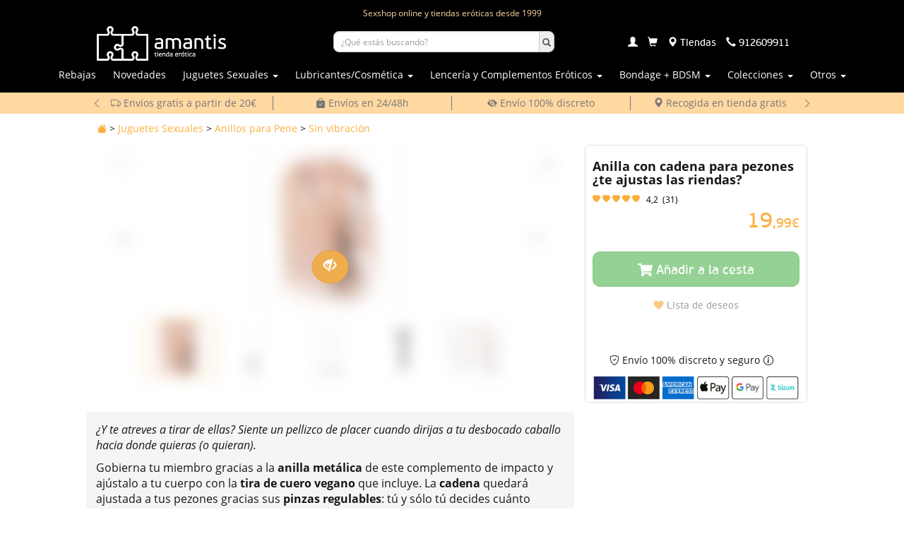

--- FILE ---
content_type: text/html; charset=UTF-8
request_url: https://www.amantis.net/anilla-cadena-pezones-te-ajustas-las-riendas/
body_size: 83014
content:
<!DOCTYPE html>
<html dir="LTR" lang="es">
<head>
<meta charset="utf-8">
<meta http-equiv="X-UA-Compatible" content="IE=edge">
<meta name="viewport" content="width=device-width, initial-scale=1, shrink-to-fit=no">
<title>Anilla con cadena para pezones ¿te ajustas las riendas?</title>
<base href="https://www.amantis.net/tienda/">


<script defer src="https://use.fontawesome.com/releases/v5.0.6/js/all.js"></script>

<!--<link href="custom.css" rel="stylesheet">-->
    <style type="text/css">/* DO NOT CHANGE THIS FILE -------------------------------------------------- */
/* TO OVER-RIDE ANY ASPECT OF THIS CSS, AMEND THE user.css FILE ------------- */
.piGal {width: 250px !important;}.piGal img {max-width: 250px;height: auto;}li.newItemInCart, li.newItemInCart A {color: #a94442;}.form-control {margin-bottom: 5px;display: inline;}.page-header h1 del {font-size: 0.5em;}.productHolder {border: 1px solid #eee;padding: 10px;border-radius: 4px;-webkit-transition: border .5s ease-in-out;-o-transition: border .5s ease-in-out;transition: border .5s ease-in-out;}.productHolder:hover {border: 1px solid #fbaf3f;}.productHolder h2 {font-size: 1.3em;}.item.list-group-item {float: none;width: 100%;background-color: #fff;border: none;}.item.list-group-item img {float: left !important;margin-right: 10px !important;}.grid-group-item {margin-bottom: 20px;}.grid-group-item .list-group-item-text {display: none;}p.lead del {font-size: 0.5em;}#bodyContent .img-responsive, #columnLeft .img-responsive, #columnRight .img-responsive {margin-left: auto;margin-right: auto;}.stepwizard {margin-top: 20px;}.stepwizard-step p {margin-top: 10px;}.stepwizard-row {display: table-row;}.stepwizard {display: table;width: 100%;position: relative;}.stepwizard-step button[disabled] {opacity: 1 !important;filter: alpha(opacity=100) !important;}.stepwizard-row:before {top: 14px;bottom: 0;position: absolute;content: " ";width: 100%;height: 1px;background-color: #ccc;z-index: 0;}.stepwizard-step {display: table-cell;text-align: center;position: relative;width: 33%;}.btn-circle {width: 30px;height: 30px;text-align: center;padding: 6px 0;font-size: 12px;line-height: 1.428571429;border-radius: 15px;}.pagenav {position: relative;top:-25px;left:3px;height: 40px !important;}.pagenumber {margin-bottom:7px;}.reviews blockquote p {font-size: 0.8em;}.text-left-not-xs, .text-left-not-sm, .text-left-not-md, .text-left-not-lg {text-align: left;}.text-center-not-xs, .text-center-not-sm, .text-center-not-md, .text-center-not-lg {text-align: center;}.text-right-not-xs, .text-right-not-sm, .text-right-not-md, .text-right-not-lg {text-align: right;}.text-justify-not-xs, .text-justify-not-sm, .text-justify-not-md, .text-justify-not-lg {text-align: justify;}@media (max-width: 767px) {.text-left-not-xs, .text-center-not-xs, .text-right-not-xs, .text-justify-not-xs {text-align: inherit;}.text-left-xs {text-align: left;}.text-center-xs {text-align: center;}.text-right-xs {text-align: right;}.text-justify-xs {text-align: justify;}}@media (min-width: 768px) and (max-width: 991px) {.text-left-not-sm, .text-center-not-sm, .text-right-not-sm, .text-justify-not-sm {text-align: inherit;}.text-left-sm {text-align: left;}.text-center-sm {text-align: center;}.text-right-sm {text-align: right;}.text-justify-sm {text-align: justify;}}@media (min-width: 992px) and (max-width: 1199px) {.text-left-not-md, .text-center-not-md, .text-right-not-md, .text-justify-not-md {text-align: inherit;}.text-left-md {text-align: left;}.text-center-md {text-align: center;}.text-right-md {text-align: right;}.text-justify-md {text-align: justify;}}@media (min-width: 1200px) {.text-left-not-lg, .text-center-not-lg, .text-right-not-lg, .text-justify-not-lg {text-align: inherit;}.text-left-lg {text-align: left;}.text-center-lg {text-align: center;}.text-right-lg {text-align: right;}.text-justify-lg {text-align: justify;}}.footer {background: #eee;border-top: 2px solid #ddd;}.footer .footerbox {padding: 10px 10px 0px 10px;}.footer-extra {background: #111;color: silver;line-height: 3;}.footer-extra A {color: silver;}.footer h2 {padding: 0;margin: 0;font-size: 1em;letter-spacing: 0.1em;color: rgb(142,11,0);text-shadow: 1px 1px 1px rgba(255,255,255,0.6);border-bottom: 1px solid #ddd;padding-bottom: 10px;margin-bottom: 10px;text-transform: uppercase;}.contact {border-left: 1px solid #ddd;}.timeline {list-style: none;padding: 20px 0 20px;position: relative;}.timeline:before {top: 0;bottom: 0;position: absolute;content: " ";width: 3px;background-color: #eeeeee;right: 25px;margin-left: -1.5px;}.timeline > li {margin-bottom: 20px;position: relative;}.timeline > li:before,.timeline > li:after {content: " ";display: table;}.timeline > li:after {clear: both;}.timeline > li:before,.timeline > li:after {content: " ";display: table;}.timeline > li:after {clear: both;}.timeline > li > .timeline-panel {width: calc( 100% - 75px );float: left;border: 1px solid #d4d4d4;border-radius: 2px;padding: 20px;position: relative;-webkit-box-shadow: 0 1px 6px rgba(0, 0, 0, 0.175);box-shadow: 0 1px 6px rgba(0, 0, 0, 0.175);}.timeline > li > .timeline-panel:before {position: absolute;top: 26px;right: -15px;display: inline-block;border-top: 15px solid transparent;border-left: 15px solid #ccc;border-right: 0 solid #ccc;border-bottom: 15px solid transparent;content: " ";}.timeline > li > .timeline-panel:after {position: absolute;top: 27px;right: -14px;display: inline-block;border-top: 14px solid transparent;border-left: 14px solid #fff;border-right: 0 solid #fff;border-bottom: 14px solid transparent;content: " ";}.timeline > li > .timeline-badge {color: #fff;width: 50px;height: 50px;line-height: 50px;font-size: 1.4em;text-align: center;position: absolute;top: 16px;right: 0px;margin-left: -25px;background-color: #999999;z-index: 100;border-top-right-radius: 50%;border-top-left-radius: 50%;border-bottom-right-radius: 50%;border-bottom-left-radius: 50%;}.timeline > li.timeline-inverted > .timeline-panel {float: right;}.timeline > li.timeline-inverted > .timeline-panel:before {border-left-width: 0;border-right-width: 15px;left: -15px;right: auto;}.timeline > li.timeline-inverted > .timeline-panel:after {border-left-width: 0;border-right-width: 14px;left: -14px;right: auto;}.timeline-badge.primary {background-color: #2e6da4 !important;}.timeline-badge.success {background-color: #3f903f !important;}.timeline-badge.warning {background-color: #f0ad4e !important;}.timeline-badge.danger {background-color: #d9534f !important;}.timeline-badge.info {background-color: #5bc0de !important;}.timeline-title {margin-top: 0;color: inherit;}.timeline-body > p .timeline-body > ul {margin-bottom: 0;}.timeline-body > p + p {margin-top: 5px;}.timeline-body blockquote {font-size: 1em;}.navbar-no-corners {border-radius: 0 !important;-moz-border-radius: 0 !important;border-left: none;border-right: none;}.navbar-no-margin {margin-bottom: 0 !important;}.form-control-feedback{padding-right:2%;} @media (max-width: 767px) {.navbar-text {padding-left: 15px!important;}} a{outline: none !important;} .btn{outline: none !important;}  .encabezado {color: #fbaf3f !important;}  .list-title {text-align: center;}  .seo-info {color: grey;} .seo-info h1{color: black !important;} .seo-info h2{color: black !important;}  .seo-info h3{color: black !important;}  .seo-info a{color: #fbaf3f !important;}  .seo-info a:hover{color: #fbaf3f !important;}  .pink-link {color: black !important;}  .pink-link:hover{color: #fbaf3f !important;}  a {text-decoration: none !important;}  .grid-group-item a:hover{transition: all .2s linear;color: #fbaf3f !important;}  .list-group-item-heading span {font-size: 14px !important;}.menuHorizontal .dropdown-menu {background-color: white !important;}.menuHorizontal .dropdown-menu li a{color: #333 !important;}.box-icono-categoria{height:105px;}@media (max-width: 767px) {#sort-products {margin-bottom: 2% !important;}}.pagination-box {margin-bottom: 20px;}  @media (max-width: 767px){.pagination-box {margin-bottom: 60px;text-align: center !important;}}@media (min-width: 768px) {.pagination-box {text-align: right !important;}}.cm-header-messagestack div:first-child {margin-top: 20px;}  .productHolder a img{width: 100%!important;} @media (max-width: 767px) {.productHolder {padding: 0px !important;}}.contentContainer {margin-bottom: 30px!important;}  .element-disabled {background-color: white;color: linen;opacity: 0.6;pointer-events: none;}.banner-rebajas {background-color: #fb0071 !important;}  #seoDescription {border-color: transparent !important;margin-bottom: 0px !important;}.star {color:rgb(251, 175, 63) !important}  .add-cart-sticky {position: absolute; /* Safari */top: 0; /* Ajusta según necesites */}  .text-black {color: black;}.bg-description {background-color: #f5f5f5 !important;padding:0!important;padding-left:1em !important;padding-top:1em !important;padding-bottom:1em !important;}  @font-face {font-display:swap !important;}.img-explicita {filter: blur(10px);}.box-btn-explicita {width: 100%;height:100%;position: absolute;top: 50%;left: 50%;transform: translate(-50%, -50%);}.btn-explicita {z-index: 500;position: absolute;top: 50%;left: 50%;transform: translate(-50%, -50%);border-radius: 50% !important;}  .alert-subcategory {color: black !important;background-color: #f5f5f5;margin-bottom: 1em!important;padding:0px!important;}.icono-gris {filter: grayscale(1);}.btn-accion {width: 300px!important;height: 50px!important;padding-top: 11px!important;font-size: 18px!important;}.inactive-breadcrumb {pointer-events: none;color:black;}  .t2sDiv-titulo { font-weight: bold;}  .list-title { font-weight: bold;}</style>    <style type="text/css">@font-face {
    font-display:swap !important;
}
.btn-redondo {
    border-radius: 10px !important;
}
.redondo-tl-bl {
    border-radius: 8px 0px 0px 8px !important;
}
.redondo-tr-br{
    border-radius: 0px 8px 8px 0px !important;
}
.redondo-tl-tr{
    border-radius: 8px 8px 0px 0px !important;
}
.redondo-bl-br{
    border-radius: 0px 0px 8px 8px !important;
}
.redondo-bl {
    border-radius: 0px 0px 0px 8px !important;
}
.redondo-br{
    border-radius: 0px 0px 8px 0px !important;
}
@media (min-width: 1667px) {
    .col-xl-1, .col-xl-10, .col-xl-11, .col-xl-12, .col-xl-2, .col-xl-3, .col-xl-4, .col-xl-5, .col-xl-6, .col-xl-7, .col-xl-8, .col-xl-9 {
        float: left !important;
        position: relative !important;
        min-height: 1px !important;
        padding-right: 15px !important;
        padding-left: 15px !important;
    }

    .col-xl-12 {
        width: 100% !important;
    }
    .col-xl-11 {
        width: 91.6666666666667% !important;
    }
    .col-xl-10 {
        width: 83.3333333333333% !important;
    }
    .col-xl-9 {
        width: 75% !important;
    }
    .col-xl-8 {
        width: 66.6666666666667% !important;
    }
    .col-xl-7 {
        width: 58.333333331% !important;
    }
    .col-xl-6 {
        width: 50% !important;
    }
    .col-xl-5 {
        width: 41.666666665% !important;
    }
    .col-xl-4 {
        width: 33.333333333% !important;
    }
    .col-xl-3 {
        width: 25% !important;
    }
    .col-xl-2 {
        width: 16.66666667% !important;
    }
    .col-xl-1 {
        width: 8.333333333% !important;
    }

    .col-xl-pull-12 {
        right: 100% !important;
    }
    .col-xl-pull-11 {
        right: 91.66666667% !important;
    }
    .col-xl-pull-10 {
        right: 83.33333333% !important;
    }
    .col-xl-pull-9 {
        right: 75% !important;
    }
    .col-xl-pull-8 {
        right: 66.66666667% !important;
    }
    .col-xl-pull-7 {
        right: 58.33333333% !important;
    }
    .col-xl-pull-6 {
        right: 50% !important;
    }
    .col-xl-pull-5 {
        right: 41.66666667% !important;
    }
    .col-xl-pull-4 {
        right: 33.33333333% !important;
    }
    .col-xl-pull-3 {
        right: 25% !important;
    }
    .col-xl-pull-2 {
        right: 16.66666667% !important;
    }
    .col-xl-pull-1 {
        right: 8.33333333% !important;
    }
    .col-xl-pull-0 {
        right: auto !important;
    }
    .col-xl-push-12 {
        left: 100% !important;
    }
    .col-xl-push-11 {
        left: 91.66666667% !important;
    }
    .col-xl-push-10 {
        left: 83.33333333% !important;
    }
    .col-xl-push-9 {
        left: 75% !important;
    }
    .col-xl-push-8 {
        left: 66.66666667% !important;
    }
    .col-xl-push-7 {
        left: 58.33333333% !important;
    }
    .col-xl-push-6 {
        left: 50% !important;
    }
    .col-xl-push-5 {
        left: 41.66666667% !important;
    }
    .col-xl-push-4 {
        left: 33.33333333% !important;
    }
    .col-xl-push-3 {
        left: 25% !important;
    }
    .col-xl-push-2 {
        left: 16.66666667% !important;
    }
    .col-xl-push-1 {
        left: 8.33333333% !important;
    }
    .col-xl-push-0 {
        left: auto !important;
    }
    .col-xl-offset-12 {
        margin-left: 100% !important;
    }
    .col-xl-offset-11 {
        margin-left: 91.66666667% !important;
    }
    .col-xl-offset-10 {
        margin-left: 83.33333333% !important;
    }
    .col-xl-offset-9 {
        margin-left: 75% !important;
    }
    .col-xl-offset-8 {
        margin-left: 66.66666667% !important;
    }
    .col-xl-offset-7 {
        margin-left: 58.33333333% !important;
    }
    .col-xl-offset-6 {
        margin-left: 50% !important;
    }
    .col-xl-offset-5 {
        margin-left: 41.66666667% !important;
    }
    .col-xl-offset-4 {
        margin-left: 33.33333333% !important;
    }
    .col-xl-offset-3 {
        margin-left: 25% !important;
    }
    .col-xl-offset-2 {
        margin-left: 16.66666667% !important;
    }
    .col-xl-offset-1 {
        margin-left: 8.33333333% !important;
    }
    .col-xl-offset-0 {
        margin-left: 0 !important;
    }
}
.alert-secondary {
    color: #383d41;
    background-color: #e2e3e5;
    border-color: #d6d8db;
}

.m-0 { margin: 0 !important; }
.m-1 { margin: .25rem !important; }
.m-2 { margin: .5rem !important; }
.m-3 { margin: 1rem !important; }
.m-4 { margin: 1.5rem !important; }
.m-5 { margin: 3rem !important; }
.ms-0 { margin-left: 0 !important; }
.ms-1 { margin-left: .25rem !important; }
.ms-2 { margin-left: .5rem !important; }
.ms-3 { margin-left: 1rem !important; }
.ms-4 { margin-left: 1.5rem !important; }
.ms-5 { margin-left: 3rem !important; }
.me-0 { margin-right: 0 !important; }
.me-1 { margin-right: .25rem !important; }
.me-2 { margin-right: .5rem !important; }
.me-3 { margin-right: 1rem !important; }
.me-4 { margin-right: 1.5rem !important; }
.me-5 { margin-right: 3rem !important; }
.mt-0 { margin-top: 0 !important; }
.mt-1 { margin-top: .25rem !important; }
.mt-2 { margin-top: .5rem !important; }
.mt-3 { margin-top: 1rem !important; }
.mt-4 { margin-top: 1.5rem !important; }
.mt-5 { margin-top: 3rem !important; }
.mt-6 { margin-top: 4rem !important; }
.mb-0 { margin-bottom: 0 !important; }
.mb-1 { margin-bottom: .25rem !important; }
.mb-2 { margin-bottom: .5rem !important; }
.mb-3 { margin-bottom: 1rem !important; }
.mb-4 { margin-bottom: 1.5rem !important; }
.mb-5 { margin-bottom: 3rem !important; }
.mx-0 { margin-left: 0; margin-right: 0 !important; }
.mx-1 { margin-left: .25rem; margin-right: .25rem !important; }
.mx-2 { margin-left: .5rem; margin-right: .5rem !important; }
.mx-3 { margin-left: 1rem; margin-right: 1rem !important; }
.mx-4 { margin-left: 1.5rem; margin-right: 1.5rem !important; }
.my-5 { margin-top: 3rem; margin-bottom: 3rem !important; }
.m-auto { margin: auto !important; }

.p-0 { padding: 0 !important; }
.p-1 { padding: .25rem !important; }
.p-2 { padding: .5rem !important; }
.p-3 { padding: 1rem !important; }
.p-4 { padding: 1.5rem !important; }
.p-5 { padding: 3rem !important; }
.ps-0 { padding-left: 0 !important; }
.ps-1 { padding-left: .25rem !important; }
.ps-2 { padding-left: .5rem !important; }
.ps-3 { padding-left: 1rem !important; }
.ps-4 { padding-left: 1.5rem !important; }
.ps-5 { padding-left: 3rem !important; }
.pe-0 { padding-right: 0 !important; }
.pe-1 { padding-right: .25rem !important; }
.pe-2 { padding-right: .5rem !important; }
.pe-3 { padding-right: 1rem !important; }
.pe-4 { padding-right: 1.5rem !important; }
.pe-5 { padding-right: 3rem !important; }
.pt-0 { padding-top: 0 !important; }
.pt-1 { padding-top: .25rem !important; }
.pt-2 { padding-top: .5rem !important; }
.pt-3 { padding-top: 1rem !important; }
.pt-4 { padding-top: 1.5rem !important; }
.pt-5 { padding-top: 3rem !important; }
.pb-0 { padding-bottom: 0 !important; }
.pb-1 { padding-bottom: .25rem !important; }
.pb-2 { padding-bottom: .5rem !important; }
.pb-3 { padding-bottom: 1rem !important; }
.pb-4 { padding-bottom: 1.5rem !important; }
.pb-5 { padding-bottom: 3rem !important; }
.px-0 { padding-left: 0; padding-right: 0 !important; }
.px-1 { padding-left: .25rem; padding-right: .25rem !important; }
.px-2 { padding-left: .5rem; padding-right: .5rem !important; }
.px-3 { padding-left: 1rem; padding-right: 1rem !important; }
.px-4 { padding-left: 1.5rem; padding-right: 1.5rem !important; }
.py-5 { padding-top: 3rem; padding-bottom: 3rem !important; }

.text-secondary {
    color: #777777!important;
}

.rounded {
    border-radius: 5px; /* Puedes ajustar este valor */
}
.rounded-circle {
    border-radius: 50%;
}
.rounded-top {
    border-top-left-radius: 5px;
    border-top-right-radius: 5px;
}
.rounded-bottom {
    border-bottom-left-radius: 5px;
    border-bottom-right-radius: 5px;
}
.rounded-left {
    border-top-left-radius: 5px;
    border-bottom-left-radius: 5px;
}
.rounded-right {
    border-top-right-radius: 5px;
    border-bottom-right-radius: 5px;
}

.d-inline {
    display: inline !important;
}

.d-inline-block {
    display: inline-block !important;
}

.d-block {
    display: block !important;
}

.d-grid {
    display: grid !important;
}

.d-inline-grid {
    display: inline-grid !important;
}

.d-table {
    display: table !important;
}

.d-table-row {
    display: table-row !important;
}

.d-table-cell {
    display: table-cell !important;
}

.d-flex {
    display: flex !important;
}

.d-inline-flex {
    display: inline-flex !important;
}

.d-none {
    display: none !important;
}

.d-lg-inline {
    display: inline !important;
}
.d-lg-inline-block {
    display: inline-block !important;
}
.d-lg-block {
    display: block !important;
}
.d-lg-grid {
    display: grid !important;
}
.d-lg-inline-grid {
    display: inline-grid !important;
}
.d-lg-table {
    display: table !important;
}
.d-lg-table-row {
    display: table-row !important;
}
.d-lg-table-cell {
    display: table-cell !important;
}
.d-lg-flex {
    display: flex !important;
}
.d-lg-inline-flex {
    display: inline-flex !important;
}
.d-lg-none {
    display: none !important;
}
.d-md-inline {
    display: inline !important;
}
.d-md-inline-block {
    display: inline-block !important;
}
.d-md-block {
    display: block !important;
}
.d-md-grid {
    display: grid !important;
}
.d-md-inline-grid {
    display: inline-grid !important;
}
.d-md-table {
    display: table !important;
}
.d-md-table-row {
    display: table-row !important;
}
.d-md-table-cell {
    display: table-cell !important;
}
.d-md-flex {
    display: flex !important;
}
.d-md-inline-flex {
    display: inline-flex !important;
}
.d-md-none {
    display: none !important;
}
.d-sm-inline {
    display: inline !important;
}
.d-sm-inline-block {
    display: inline-block !important;
}
.d-sm-block {
    display: block !important;
}
.d-sm-grid {
    display: grid !important;
}
.d-sm-inline-grid {
    display: inline-grid !important;
}
.d-sm-table {
    display: table !important;
}
.d-sm-table-row {
    display: table-row !important;
}
.d-sm-table-cell {
    display: table-cell !important;
}
.d-sm-flex {
    display: flex !important;
}
.d-sm-inline-flex {
    display: inline-flex !important;
}
.d-sm-none {
    display: none !important;
}
.d-xl-inline {
    display: inline !important;
}
.d-xl-inline-block {
    display: inline-block !important;
}
.d-xl-block {
    display: block !important;
}
.d-xl-grid {
    display: grid !important;
}
.d-xl-inline-grid {
    display: inline-grid !important;
}
.d-xl-table {
    display: table !important;
}
.d-xl-table-row {
    display: table-row !important;
}
.d-xl-table-cell {
    display: table-cell !important;
}
.d-xl-flex {
    display: flex !important;
}
.d-xl-inline-flex {
    display: inline-flex !important;
}
.d-xl-none {
    display: none !important;
}
@font-face {
    font-family: 'Glyphicons Halflings';
    font-display:swap !important;
}</style>    <link href="https://cdn.jsdelivr.net/npm/bootstrap-icons/font/bootstrap-icons.css" rel="stylesheet">
    <link rel="stylesheet" href="amantis/ext/_BACKOFFICE/amantis/spinners/botones/ButtonSpinner.css" type="text/css">
<!--[if lt IE 9]>
   <script src="ext/js/html5shiv.js"></script>
   <script src="ext/js/respond.min.js"></script>
   <script src="ext/js/excanvas.min.js"></script>
<![endif]-->
 
<script src="ext/jquery/jquery-3.1.1.min.js"></script>

    <link rel="preconnect" href="https://images01.amantis.net">
<link rel="preconnect" href="https://script.hotjar.com">
<link rel="preconnect" href="https://vars.hotjar.com">
<link rel="preconnect" href="https://static.hotjar.com">
<link rel="preconnect" href="https://themes.googleusercontent.com">
<link rel="preconnect" href="https://dev.visualwebsiteoptimizer.com">

<link rel="preload" href="https://images01.amantis.net/imagenes/logo/logo_tamano_web.png" as="image" fetchpriority="high">

    <link rel="preload" href="https://images01.amantis.net/imagenes/300%2Fanillo-para-pene-pinzas-con-para-pezones_300.jpg" as="image">
    <link rel="preload" href="https://www.amantis.net/tienda/amantis/ext/webfonts/322285_0_0.woff2" as="font" type="font/woff2" crossorigin><link rel="preload" href="https://www.amantis.net/tienda/amantis/ext/googleapis.com/local/u-WUoqrET9fUeobQW7jkRT8E0i7KZn-EPnyo3HZu7kw.woff" as="font" type="font/woff" crossorigin><link rel="preload" href="https://www.amantis.net/tienda/amantis/ext/googleapis.com/local/k3k702ZOKiLJc3WVjuplzBa1RVmPjeKy21_GQJaLlJI.woff" as="font" type="font/woff" crossorigin><link rel="preload" href="https://www.amantis.net/tienda/amantis/ext/googleapis.com/local/xjAJXh38I15wypJXxuGMBtIh4imgI8P11RFo6YPCPC0.woff" as="font" type="font/woff" crossorigin><script>$(document).ready(function () {$('.tdd_listado_productos .item').removeClass('list-group-item').addClass('grid-group-item');});</script>
<script>
    var RGPD_COOKIE_NOMBRE = 'consentimiento-cookies';
    var objetosRGPD = [];
    objetosRGPD.push('analisis');
    objetosRGPD.push('publicidad');
var cookiesAnaliticasKey = 'analisis';
var cookiesPublicidadKey = 'publicidad';

    </script><script>function _instanceof(left, right) { if (right != null && typeof Symbol !== "undefined" && right[Symbol.hasInstance]) { return !!right[Symbol.hasInstance](left); } else { return left instanceof right; } }

function _createForOfIteratorHelper(o) { if (typeof Symbol === "undefined" || o[Symbol.iterator] == null) { if (Array.isArray(o) || (o = _unsupportedIterableToArray(o))) { var i = 0; var F = function F() {}; return { s: F, n: function n() { if (i >= o.length) return { done: true }; return { done: false, value: o[i++] }; }, e: function e(_e) { throw _e; }, f: F }; } throw new TypeError("Invalid attempt to iterate non-iterable instance.\nIn order to be iterable, non-array objects must have a [Symbol.iterator]() method."); } var it, normalCompletion = true, didErr = false, err; return { s: function s() { it = o[Symbol.iterator](); }, n: function n() { var step = it.next(); normalCompletion = step.done; return step; }, e: function e(_e2) { didErr = true; err = _e2; }, f: function f() { try { if (!normalCompletion && it["return"] != null) it["return"](); } finally { if (didErr) throw err; } } }; }

function _unsupportedIterableToArray(o, minLen) { if (!o) return; if (typeof o === "string") return _arrayLikeToArray(o, minLen); var n = Object.prototype.toString.call(o).slice(8, -1); if (n === "Object" && o.constructor) n = o.constructor.name; if (n === "Map" || n === "Set") return Array.from(o); if (n === "Arguments" || /^(?:Ui|I)nt(?:8|16|32)(?:Clamped)?Array$/.test(n)) return _arrayLikeToArray(o, minLen); }

function _arrayLikeToArray(arr, len) { if (len == null || len > arr.length) len = arr.length; for (var i = 0, arr2 = new Array(len); i < len; i++) { arr2[i] = arr[i]; } return arr2; }

function _classCallCheck(instance, Constructor) { if (!_instanceof(instance, Constructor)) { throw new TypeError("Cannot call a class as a function"); } }

function _defineProperties(target, props) { for (var i = 0; i < props.length; i++) { var descriptor = props[i]; descriptor.enumerable = descriptor.enumerable || false; descriptor.configurable = true; if ("value" in descriptor) descriptor.writable = true; Object.defineProperty(target, descriptor.key, descriptor); } }

function _createClass(Constructor, protoProps, staticProps) { if (protoProps) _defineProperties(Constructor.prototype, protoProps); if (staticProps) _defineProperties(Constructor, staticProps); return Constructor; }

var CookieRGPD = /*#__PURE__*/function () {
    "use strict";

    function CookieRGPD() {
        _classCallCheck(this, CookieRGPD);

        this.consentimientoParams = {
            domain: COOKIE_DOMAIN,
            path: COOKIE_PATH,
            expires: 150 // FIXME Definir

        };
        this.parametrosGenerales = 'domain=' + COOKIE_DOMAIN + '; path=' + COOKIE_PATH + ';secure;SameSite=Lax;';
        this.valorInicial = {
            //mayor:true,
            permisos: {}
        };
        this.objetos = objetosRGPD;
        this.cookieCacheada = this.getCookieEnNavegador();

        if (this.cookieCacheada === null) {
            this.crear();
        }
        this.setPermisoEnVariablesGlobales();
    }

    _createClass(CookieRGPD, [{
        key: "getCookieCacheada",
        value: function getCookieCacheada() {
            return this.cookieCacheada;
        }
    }, {
        key: "getCookieEnNavegador",
        value: function getCookieEnNavegador() {
            var cookie = Cookies.getJSON(RGPD_COOKIE_NOMBRE);

            if (cookie === undefined) {
                return null;
            } else {
                return cookie;
            }
        }
    }, {
        key: "setPermisoEnVariablesGlobales",
        value: function setPermisoEnVariablesGlobales() {
            hayPermisoDeCookiesAnaliticas = this.getPermiso(cookiesAnaliticasKey);
            hayPermisoDeCookiesPublicitarias = this.getPermiso(cookiesPublicidadKey);
        }
    }, {
        key: "estaAceptadaLaMayoriaDeEdad",
        value: function estaAceptadaLaMayoriaDeEdad() {
            return this.getCookieCacheada() !== null;
        }
    }, {
        key: "getFechaExpiracion",
        value: function getFechaExpiracion() {
            if (this.getCookieCacheada() === null || !this.estaTodoAdmitido()) {
                return '0';
            } else {
                var ahora = new Date();
                var expiracion = ahora.getTime() + (1000 * 60 * 60 * 24 * 365 * 2);
                ahora.setTime(expiracion);
                return ahora.toGMTString();
            }
        }
    }, {
        key: "crear",
        value: function crear() {
            //Cookies.set('consentimiento', this.valorInicial, this.consentimientoParams);
            //document.cookie = RGPD_COOKIE_NOMBRE + "= " + JSON.stringify(this.valorInicial) + ";expires=" + this.getFechaExpiracion() + ";" + this.parametrosGenerales;
            this.grabarCookie(this.valorInicial);
            this.cookieCacheada = this.getCookieEnNavegador();
            this.reiniciarTodas();
        }
    }, {
        key: "grabarCookie",
        value: function grabarCookie(valor) {
            document.cookie = RGPD_COOKIE_NOMBRE + "= " + JSON.stringify(valor) + ";expires=" + this.getFechaExpiracion() + ";" + this.parametrosGenerales;
            this.setPermisoEnVariablesGlobales();
        }
    }, {
        key: "getPermiso",
        value: function getPermiso(objeto) {
            var cookie = this.getCookieCacheada();

            if (cookie != null && cookie.permisos.hasOwnProperty(objeto)) {
                return cookie.permisos[objeto].permiso;
            } else {
                return false;
            }
        }
    }, {
        key: "setPermiso",
        value: function setPermiso(objeto, permiso) {
            this.cookieCacheada.permisos[objeto] = {
                "permiso": permiso,
                "fecha": +new Date()
            };
            this.grabarCookie(this.getCookieCacheada());
            this.actualizarFaldon();
        }
    }, {
        key: "actualizarFaldon",
        value: function actualizarFaldon() {
            if (this.estaTodoConfigurado()) {
                this.ocultarFaldon();
            }
        }
    }, {
        key: "ocultarFaldon",
        value: function ocultarFaldon() {
            $('#banner-cookies').hide();
        }
    }, {
        key: "aceptacionImplicitaEvent",
        value: function aceptacionImplicitaEvent() {
            if (!cookieRGPD.estaTodoConfigurado()) {
                var _iterator = _createForOfIteratorHelper(this.objetos),
                    _step;

                try {
                    for (_iterator.s(); !(_step = _iterator.n()).done;) {
                        var objeto = _step.value;
                        this.setPermiso(objeto, true);
                    }
                } catch (err) {
                    _iterator.e(err);
                } finally {
                    _iterator.f();
                }
                consentAllCookies();
                cargarScriptGtm();
                this.actualizarFaldon();
            }
        }
    }, {
        key: "rechazarTodas",
        value: function rechazarTodas() {
            var _iterator2 = _createForOfIteratorHelper(this.objetos),
                _step2;

            try {
                for (_iterator2.s(); !(_step2 = _iterator2.n()).done;) {
                    var objeto = _step2.value;
                    this.setPermiso(objeto, false);
                }
            } catch (err) {
                _iterator2.e(err);
            } finally {
                _iterator2.f();
            }
            denyAllCookies();
        }
    }, {
        key: "rechazarTodas",
        value: function rechazarTodas() {
            var _iterator2 = _createForOfIteratorHelper(this.objetos),
                _step2;

            try {
                for (_iterator2.s(); !(_step2 = _iterator2.n()).done;) {
                    var objeto = _step2.value;
                    this.setPermiso(objeto, false);
                }
            } catch (err) {
                _iterator2.e(err);
            } finally {
                _iterator2.f();
            }
            denyAllCookies();
        }
    }, {
        key: "reiniciarTodas",
        value: function reiniciarTodas() {
            var _iterator3 = _createForOfIteratorHelper(this.objetos),
                _step3;

            try {
                for (_iterator3.s(); !(_step3 = _iterator3.n()).done;) {
                    var objeto = _step3.value;
                    this.setPermiso(objeto, null);
                }
            } catch (err) {
                _iterator3.e(err);
            } finally {
                _iterator3.f();
            }
        }
    }, {
        key: "estaTodoConfigurado",
        value: function estaTodoConfigurado() {
            var _iterator4 = _createForOfIteratorHelper(this.objetos),
                _step4;

            try {
                for (_iterator4.s(); !(_step4 = _iterator4.n()).done;) {
                    var objeto = _step4.value;

                    if (this.getPermiso(objeto) === null) {
                        return false;
                    }
                }
            } catch (err) {
                _iterator4.e(err);
            } finally {
                _iterator4.f();
            }

            return true;
        }
    }, {
        key: "estaTodoAdmitido",
        value: function estaTodoAdmitido() {
            var _iterator5 = _createForOfIteratorHelper(this.objetos),
                _step5;

            try {
                for (_iterator5.s(); !(_step5 = _iterator5.n()).done;) {
                    var objeto = _step5.value;

                    if (this.getPermiso(objeto) !== true) {
                        return false;
                    }
                }
            } catch (err) {
                _iterator5.e(err);
            } finally {
                _iterator5.f();
            }

            return true;
        }
    }]);

    return CookieRGPD;
}();</script>
<script type="text/javascript">$(document).ready(function () {
        $(document).on('click', '.botonComprar', function () {
            return addToShoppingCart($(this));
        });
        
        $(document).on('click', '.botonAddToWhishlist', function () {
            addToWishList();
        });
        $(document).on('click', '#cm-pi-buy-button .botonAñadirACarrito', function () {
            let GTMAddToCartObject = 
        {
              "event": "add_to_cart",
              "ecommerce": {
                "currency": "EUR",
                "value": 9.99,              
                "items": [
                    
                {
                    "item_id": "2192",
                    "item_name": "Anilla con cadena para pezones ¿te ajustas las riendas?",                   
                    "item_brand": "AMANTIS",
                    "item_category": "Anillos para Pene",
                    "item_category2": "Sin vibración",
                    "item_list_name": "ficha de producto",
                    
                    "price": 9.99,
                    "quantity": 1
                }                                   
                ]
              }
            }
                    if(document.querySelector('.selectpicker')) {
                let itemVariant = ""
                let count = 0;
                document.querySelectorAll('.selectpicker').forEach(function(select) {
                    select.querySelectorAll('option').forEach(function(option) {
                        if (option.selected) {
                            itemVariant +=
                                document.querySelectorAll('.selectpicker').length === 1
                                    ? `${formatOptionText(option.innerText)}`
                                    : count === 0 ? `${formatOptionText(option.innerText)}` : `, ${formatOptionText(option.innerText)}`
                        }
                    });
                    count++;
                });
                GTMAddToCartObject.ecommerce.items[0].item_variant = itemVariant;
            }
            console.log(GTMAddToCartObject);
            dataLayer.push({ ecommerce: null });
            dataLayer.push(GTMAddToCartObject);
        });
    });

    function addToShoppingCart(btn) {
        ButtonSpinnerSpan.start(btn);

        let ventanaModal = $('#productoAñadidoModal');
        ventanaModal.on('hide.bs.modal', function () {
            $(document).trigger('carritoPopUpCerradoEvent');
        });

        $.post(apiUrl + '?entidad=privado/carrito&action=anadirProductoACarrito', $('form[name=cart_quantity]').serialize())
            .done(function(data) {
                actualizarEstilos(data.cssClass);
                ventanaModal.find('.modal-body .confirmacion').html(data.resultado);
                $(document).trigger('productoAñadidoAlCarritoEvent', [ventanaModal]);
                ventanaModal.modal('show');
                $(document).trigger('refrescarUnidadesEnCarrito');
                ButtonSpinnerSpan.stop(btn);
            });
        return false;
    }

    function addToWishList() {
        $.ajax({
            url: apiUrl + "?entidad=lista_deseos",
            type: "POST",
            data: {products_id: $("input[name=products_id]").val()},
            dataType: "json",
            async: false,
            success: function (data) {
                if (data.resultado == '4') {
                    window.location = "https://www.amantis.net/login.php";
                } else {
                    
            let obj = {              
              event: "add_to_wishlist",
              ecommerce: {
                currency: "EUR",
                value: 9.99,              
                items: [
                    
                {
                    "item_id": "2192",
                    "item_name": "Anilla con cadena para pezones ¿te ajustas las riendas?",                   
                    "item_brand": "AMANTIS",
                    "item_category": "Anillos para Pene",
                    "item_category2": "Sin vibración",
                    "item_list_name": "ficha de producto",
                    
                    "price": 9.99,
                    "quantity": 1
                },
                                               
                ]
              }
            };
            dataLayer.push({ ecommerce: null });
            dataLayer.push(obj);
            //console.log(obj);   
                            alert(data.mensaje);
                }
            }
        });
    }

    function actualizarEstilos(cssClass) {
        $('#panel-carrito').addClass(cssClass);
    }

    function formatOptionText(text) {
        return text.split(" -")[0].split(" (")[0];
    }</script>

    <link rel="apple-touch-icon" sizes="180x180" href="/apple-touch-icon.png?v=2">
    <link rel="icon" type="image/png" sizes="32x32" href="/favicon-32x32.png?v=2">
    <link rel="icon" type="image/png" sizes="16x16" href="/favicon-16x16.png?v=2">
    <link rel="manifest" href="/site.webmanifest?v=2">
    <link rel="mask-icon" href="/safari-pinned-tab.svg?v=2" color="#5bbad5">
    <link rel="shortcut icon" href="/favicon.ico?v=2">
    <meta name="apple-mobile-web-app-title" content="amantis.net">
    <meta name="application-name" content="amantis.net">
    <meta name="msapplication-TileColor" content="#da532c">
    <meta name="msapplication-TileImage" content="/mstile-144x144.png?v=2">
    <meta name="theme-color" content="#ffffff"><style>    /* Puntos INICIO */
    .puntosTitleBoxCarrito {
        display:block;
        font-weight: bold;
        text-align: center;
    }

    .puntosDetalleBoxCarrito {
        display:block;
        text-align: right;
    }
    .puntosTitleEnProducto {
        font-weight: bold;
    }
    /* Puntos FIN *//* Ocultamos las descripciones */
.group.inner.grid-group-item-text {
    display: none;
}
div.row.list-group div.caption {
    text-align:center;
    padding: 9px;
    padding-top: 5%;
}

div.row.list-group div.caption .tdd_listado_nombre a {
    color: #171717;
}

div.row.list-group div.caption .tdd_listado_nombre {
    font-size: 1.2em;
    line-height: 156%;
}

div.row.list-group div.caption .tdd_precio {
    padding-bottom: 0px;
    border: 0px;
    background-color: white;
    cursor: auto;
    font-size: 2.2em;
    color: #fbaf3f;
}

div.row.list-group div.caption .tdd_precio del {
    color: #a4a4a4;
    font-size: 0.7em;
}

div.row.list-group span.fa.fa-shopping-cart{
    color: #fbaf3f;
    font-size: 140%;
}

div.row.list-group .item {
    padding-right: 7px;
}
div.row.list-group div.productHolder {
    border:0px;
}

div.row.list-group img.thumbnail {
    border: 0px;
    margin-bottom: 0px;
    padding: 0px;
}

/* Fix de gBurton:
http://forums.oscommerce.com/topic/408314-equal-height-possible-new-approach/#entry1733729
*/
.list-group { display: flex; flex-flow: row wrap; }
.list-group-item { margin-bottom: 10px; }
.equal-height { height: auto; width: 100%; }

.row.list-group.tdd_listado_productos {
    margin-bottom: 0 !important;
}
#novedades h3{
	margin-top: 0 !important;
}
#best_sellers h3{
	margin-top: 0 !important;
}
/* Tienda flurpeada INICIO
------------------------------*/
.tienda-flurpeada{
    border:10px dotted red;
}
.producto-oculto {
    filter: grayscale(100%);
    padding: 20px;
    opacity: 0.6;
}
.btn-variante-ficha-producto{
    padding:5px;
}
.info-flurpeada, .info-flurpeada *{
    border-radius: 11px;
}
.info-flurpeada {
    background-color: lightgray;
    padding: 5px;
}
.ofertaInactiva {
    border:solid thin red !important;
}
.ofertaInactivaFichaDeProducto {
    padding:10px;
}
/* Tienda flurpeada FIN
------------------------------*/</style><script>
var fecha = new Date();
var dia = fecha.getDay();
var hora = fecha.getHours();

var COOKIE_DOMAIN = 'www.amantis.net';
var COOKIE_PATH = '/';

var PAIS_ID_ES = 195;

var entornoId = 1;
var paginaActual = 'product_info.php';
var apiUrl = 'https://www.amantis.net/tienda/api.php';
var categoriaId = 130;

var ES_CRAWLER = false;
$(document).ready(function () {

    var header = $('.modular-header');
    var menu = header.find('nav .nav.navbar-nav');

    var footer = $('footer .footer');
    var footerExtra = $('footer .footer-extra');
    var contenedorCentral = $('div.body-sans-header');
    var miniaturasDeProductos = $('div.row.list-group .item');

    // HEADER

    /*Alineamos con el banner*/
    menu.children('li').each(function () {
        //$(this).addClass('col-sm-2 col-xs-6 text-nowrap');
    });

    // MAQUETACIÓN DEL FOOTER

    // Testing #1049 - visionado en Ipad y tablets.
//                    footer.find('.row').addClass('col-sm-8 col-sm-push-2');
    $('footer').addClass('container-fluid');
    footer.find('.row').addClass('col-xs-12 col-lg-10 col-lg-push-1');
    footerExtra.find('.row').addClass('col-xs-12');

    // MAQUETACIÓN DEL CONTENEDOR CENTRAL

    // MAQUETACIÓN DE LOS LISTADOS DE PRODUCTOS
    miniaturasDeProductos.find('.fa-shopping-cart').closest('.text-right').removeClass('text-right');

    if($('#categoria_info').length) {
        $('#categoria_info').appendTo('#seoDescription');
        //$('#seoDescription').addClass('alert alert-warning');
    }
});var cookieRGPD;
var hayPermisoDeCookiesAnaliticas;
var hayPermisoDeCookiesPublicitarias;

$(document).ready(function () {
    cookieRGPD = new CookieRGPD();
});
</script><script src="amantis/ext/js/js.cookie.js"></script><script type="text/javascript">(function(factory){if(typeof define==='function'&&define.amd){define(['jquery'],factory);}else{factory(jQuery);}}(function($){var pluses=/\+/g;function encode(s){return config.raw?s:encodeURIComponent(s);}function decode(s){return config.raw?s:decodeURIComponent(s);}function stringifyCookieValue(value){return encode(config.json?JSON.stringify(value):String(value));}function parseCookieValue(s){if(s.indexOf('"')===0){s=s.slice(1,-1).replace(/\\"/g,'"').replace(/\\\\/g,'\\');}try{s=decodeURIComponent(s.replace(pluses,' '));}catch(e){return;}try{return config.json?JSON.parse(s):s;}catch(e){}}function read(s,converter){var value=config.raw?s:parseCookieValue(s);return $.isFunction(converter)?converter(value):value;}var config=$.cookie=function(key,value,options){if(value!==undefined&&!$.isFunction(value)){options=$.extend({},config.defaults,options);if(typeof options.expires==='number'){var days=options.expires,t=options.expires=new Date();t.setDate(t.getDate()+days);}return(document.cookie=[encode(key),'=',stringifyCookieValue(value),options.expires?'; expires='+options.expires.toUTCString():'',options.path?'; path='+options.path:'',options.domain?'; domain='+options.domain:'',options.secure?'; secure':''].join(''));}var result=key?undefined:{};var cookies=document.cookie?document.cookie.split('; '):[];for(var i=0,l=cookies.length;i<l;i++){var parts=cookies[i].split('=');var name=decode(parts.shift());var cookie=parts.join('=');if(key&&key===name){result=read(cookie,value);break;}if(!key&&(cookie=read(cookie))!==undefined){result[name]=cookie;}}return result;};config.defaults={};$.removeCookie=function(key,options){if($.cookie(key)!==undefined){$.cookie(key,'',$.extend({},options,{expires:-1}));return true;}return false;};}));</script>
<!--
/**
 * @license
 * MyFonts Webfont Build ID 3285637, 2016-09-20T11:46:47-0400
 * 
 * The fonts listed in this notice are subject to the End User License
 * Agreement(s) entered into by the website owner. All other parties are 
 * explicitly restricted from using the Licensed Webfonts(s).
 * 
 * You may obtain a valid license at the URLs below.
 * 
 * Webfont: PFBeauSansPro-Bbook by Parachute
 * URL: http://www.myfonts.com/fonts/parachute/pf-beau-sans-pro/bbook/
 * Copyright: Copyright (c) 2002, 2006 Parachute&#x00A8;, www.parachute.gr.  All rights
 * reserved.
 * Licensed pageviews: 500,000
 * 
 * 
 * License: http://www.myfonts.com/viewlicense?type=web&buildid=3285637
 * 
 * © 2016 MyFonts Inc
*/

-->

<style type="text/css">

    /* @import must be at top of file, otherwise CSS will not work */
    /*@import url("//hello.myfonts.net/count/322285");*/

    @font-face {
        font-family: 'PFBeauSansPro-Bbook';
        src: url(https://www.amantis.net/tienda/amantis/ext/webfonts/322285_0_0.eot);
        src: url(https://www.amantis.net/tienda/amantis/ext/webfonts/322285_0_0.eot?#iefix) format('embedded-opentype'),
        url(https://www.amantis.net/tienda/amantis/ext/webfonts/322285_0_0.woff2) format('woff2'),
        url(https://www.amantis.net/tienda/amantis/ext/webfonts/322285_0_0.woff) format('woff'),
        url(https://www.amantis.net/tienda/amantis/ext/webfonts/322285_0_0.ttf) format('truetype');
        font-display: swap;
    }

    @font-face {
        font-family: 'Open Sans';
        font-style: normal;
        font-weight: 300;
        src: local('Open Sans Light'), local('OpenSans-Light'), url(https://www.amantis.net/tienda/amantis/ext/googleapis.com/local/DXI1ORHCpsQm3Vp6mXoaTRa1RVmPjeKy21_GQJaLlJI.woff) format('woff');
        font-display: swap;
    }
    @font-face {
        font-family: 'Open Sans';
        font-style: italic;
        font-weight: 300;
        src: local('Open Sans Light Italic'), local('OpenSansLight-Italic'), url(https://www.amantis.net/tienda/amantis/ext/googleapis.com/local/PRmiXeptR36kaC0GEAetxrsuoFAk0leveMLeqYtnfAY.woff) format('woff');
        font-display: swap;
    }
    @font-face {
        font-family: 'Open Sans';
        font-style: normal;
        font-weight: 400;
        src: local('Open Sans'), local('OpenSans'), url(https://www.amantis.net/tienda/amantis/ext/googleapis.com/local/u-WUoqrET9fUeobQW7jkRT8E0i7KZn-EPnyo3HZu7kw.woff) format('woff');
        font-display: swap;
    }
    @font-face {
        font-family: 'Open Sans';
        font-style: italic;
        font-weight: 400;
        src: local('Open Sans Italic'), local('OpenSans-Italic'), url(https://www.amantis.net/tienda/amantis/ext/googleapis.com/local/xjAJXh38I15wypJXxuGMBtIh4imgI8P11RFo6YPCPC0.woff) format('woff');
        font-display: swap;
    }
    @font-face {
        font-family: 'Open Sans';
        font-style: normal;
        font-weight: 600;
        src: local('Open Sans Semibold'), local('OpenSans-Semibold'), url(https://www.amantis.net/tienda/amantis/ext/googleapis.com/local/MTP_ySUJH_bn48VBG8sNSha1RVmPjeKy21_GQJaLlJI.woff) format('woff');
        font-display: swap;
    }
    @font-face {
        font-family: 'Open Sans';
        font-style: italic;
        font-weight: 600;
        src: local('Open Sans Semibold Italic'), local('OpenSans-SemiboldItalic'), url(https://www.amantis.net/tienda/amantis/ext/googleapis.com/local/PRmiXeptR36kaC0GEAetxmWeb5PoA5ztb49yLyUzH1A.woff) format('woff');
        font-display: swap;
    }
    @font-face {
        font-family: 'Open Sans';
        font-style: normal;
        font-weight: 700;
        src: local('Open Sans Bold'), local('OpenSans-Bold'), url(https://www.amantis.net/tienda/amantis/ext/googleapis.com/local/k3k702ZOKiLJc3WVjuplzBa1RVmPjeKy21_GQJaLlJI.woff) format('woff');
        font-display: swap;
    }
    @font-face {
        font-family: 'Open Sans';
        font-style: italic;
        font-weight: 700;
        src: local('Open Sans Bold Italic'), local('OpenSans-BoldItalic'), url(https://www.amantis.net/tienda/amantis/ext/googleapis.com/local/PRmiXeptR36kaC0GEAetxoUt79146ZFaIJxILcpzmhI.woff) format('woff');
        font-display: swap;
    }

</style>
<script type="application/ld+json">
{
    "@context": "https://schema.org/",
    "@type": "Product",
    "name": "Anilla con cadena para pezones ¿te ajustas las riendas?",
        "image": ["https://images01.amantis.net/imagenes/300%2Fanillo-para-pene-pinzas-con-para-pezones_300.jpg",
            "https://images01.amantis.net/imagenes/enormes/anillo-para-pene-pinzas-con-para-pezones.jpg" ,            "https://images01.amantis.net/imagenes/enormes/anillaconcadena_01BIG.jpg" ,            "https://images01.amantis.net/imagenes/enormes/anillaconcadena_02BIG.jpg" ,            "https://images01.amantis.net/imagenes/enormes/anillaconcadena_023BIG.jpg" ,            "https://images01.amantis.net/imagenes/enormes/anillaconcadena_04BIG.jpg"     ],
    "description": "&iquest;Y te atreves a tirar de ellas? Siente un pellizco de placer cuando dirijas a tu desbocado caballo hacia donde quieras (o quieran).\r\n\r\nGobierna tu miembro gracias a la anilla met&aacute;lica de este complemento de impacto y aj&uacute;stalo a tu cuerpo con la tira de cuero vegano que incluye. La cadena quedar&aacute; ajustada a tus pezones gracias sus pinzas regulables: t&uacute; y s&oacute;lo t&uacute; decides cu&aacute;nto apretar&aacute;n ya que tienen un sistema para hacerlas m&aacute;s o menos ajustadas, m&aacute;s o menos intensas. Siente el peso de los eslabones met&aacute;licos que quedar&aacute;n colgando ligeramente para dar un extra de presi&oacute;n y de intensidad al pellizco que sentir&aacute;s en tus pezones.\r\n\r\nHasta aqu&iacute; podemos escribir&hellip; el impacto visual, es indescriptible.\r\n\r\n&iquest;Qu&eacute; dices? &iquest;Nos ponemos las riendas?\r\n\r\nCaracter&iacute;sticas:\r\n\r\n\r\n\tCadena con pinzas para pezones ajsutables y anilla met&aacute;lica para el pene.\r\n\tAnilla met&aacute;lica 5cm de di&aacute;metro interior\r\n\tApto para veganos (cuero sint&eacute;tico)\r\n\r\n\r\nATENCI&Oacute;N: no mantener la&nbsp;anilla&nbsp;puesta m&aacute;s de 25 min, y hacer un descanso de al menos 30 min entre sesi&oacute;n y sesi&oacute;n",
            "brand": {
            "@type": "Brand",
            "name": "AMANTIS"
        },
        "offers": {
        "@type": "Offer",
        "url": "https://www.amantis.net/anilla-cadena-pezones-te-ajustas-las-riendas/",
        "priceCurrency": "EUR",
        "price": "19.99",
        "availability": "http://schema.org/InStock",
        "sku": "2192"
     }

        ,
        "aggregateRating": {
            "@type": "AggregateRating",
            "worstRating": "1",
            "ratingValue": "4",
            "bestRating": "5",
            "ratingCount": "31"
        },
        "review": [
                     {
                    "@type": "Review",
                    "author": {
                      "@type": "Person",
                      "name": "Maluli "
                    },
                    "datePublished": "2024-12-28 11:09:20",
                    "reviewBody": "Tenia mis dudas de lo practico que iba a ser para mantener relaciones con ello puesto, pero la verdad es que super comodo, a mi chico le resulto muy ergonomico, puede adaptase a varios largos de torso gracias a la tira. \r\nLas pinzas son muy sexys, y al moverse van dandole peque\u00f1os tironcillos.\r\nLa anilla, es amplia, se adapta bastante bien gracias a ello, no nos quejamos! Pero si que estaria bien que tuviese un corchete en este extremo (como en los arneses de cintura para chica) para poder cambiarsela, ya sea por otro tama\u00f1o, otro material o tu anilla favorita. \r\n",
                    "reviewRating": {
                      "@type": "Rating",
                      "bestRating": "5",
                      "ratingValue": "5",
                      "worstRating": "1"
                    }
                } ,                  {
                    "@type": "Review",
                    "author": {
                      "@type": "Person",
                      "name": "Antonio "
                    },
                    "datePublished": "2023-09-28 16:23:14",
                    "reviewBody": "Son s\u00faper sexys, la anilla de juego aunque de puede salir depende de la situaci\u00f3n. Puedes intentar en estado de no ereccion introducir todo por ella, aunque tendr\u00e1s q esperar a volver a ese estado para quirartela. \r\nLas pinzas muy c\u00f3modas y f\u00e1cil de ajustar la presi\u00f3n lo bueno de las cadenas es que te permite jugar con ellas y tener tu puesta la anilla mientras colocas las pinzas en los pezones de tu pareja. Provocando una tensi\u00f3n especial.\r\nAnte todo da morbo, ya que no logramos encontrar elementos que adornan el cuerpo masculino de la manera deseada y con esto se consigue",
                    "reviewRating": {
                      "@type": "Rating",
                      "bestRating": "5",
                      "ratingValue": "5",
                      "worstRating": "1"
                    }
                } ,                  {
                    "@type": "Review",
                    "author": {
                      "@type": "Person",
                      "name": "esther "
                    },
                    "datePublished": "2023-02-28 22:46:50",
                    "reviewBody": "Las pinzas no tienen mucha fuerza as\u00ed que el dolor es leve o medio. Queda muy sexy. La anilla es bastante grande, no es ajustable.",
                    "reviewRating": {
                      "@type": "Rating",
                      "bestRating": "5",
                      "ratingValue": "5",
                      "worstRating": "1"
                    }
                } ,                  {
                    "@type": "Review",
                    "author": {
                      "@type": "Person",
                      "name": "Victor "
                    },
                    "datePublished": "2021-08-03 20:29:11",
                    "reviewBody": "Es toda una fantas\u00eda de juguete sexual. Es muuuy agradable a la vista y los materiales se notan que son buenos. Como dicen el resto de comentarios, hay que ponerles un poco de pegamento en la proteccion de las pinzas pero luego todo va sobre ruedas. La \u00fanica pega que les veo es el tama\u00f1o de la anilla, que queda bien para un tama\u00f1o medio\/grande pero si te mueves mucho o hay ciertas posturas donde es m\u00e1s f\u00e1cil que se salga. Yo la har\u00eda ajustable la verdad, pero fuera de eso lo recomiendo completamente.",
                    "reviewRating": {
                      "@type": "Rating",
                      "bestRating": "5",
                      "ratingValue": "5",
                      "worstRating": "1"
                    }
                } ,                  {
                    "@type": "Review",
                    "author": {
                      "@type": "Person",
                      "name": "esther "
                    },
                    "datePublished": "2019-05-20 18:46:33",
                    "reviewBody": "Lo \u00fanico que le falta a este producto para ser perfecto es una anilla ajustable o poder elegir entre varios tama\u00f1os.",
                    "reviewRating": {
                      "@type": "Rating",
                      "bestRating": "5",
                      "ratingValue": "5",
                      "worstRating": "1"
                    }
                } ,                  {
                    "@type": "Review",
                    "author": {
                      "@type": "Person",
                      "name": "Moge "
                    },
                    "datePublished": "2019-03-16 23:47:25",
                    "reviewBody": "Creo que la imagen del producto habla por si sola. Como dicen en otros comentarios, con un poquito de pegamento se soluciona lo de las pizas. Eso s\u00ed, aunque la anilla es amplia deber\u00edan poner su di\u00e1metro, al ser met\u00e1lica no hay ajuste alguno y aunque en este caso es el ideal, puede haber otras personas a las que no.",
                    "reviewRating": {
                      "@type": "Rating",
                      "bestRating": "5",
                      "ratingValue": "5",
                      "worstRating": "1"
                    }
                } ,                  {
                    "@type": "Review",
                    "author": {
                      "@type": "Person",
                      "name": "Pablo "
                    },
                    "datePublished": "2017-02-02 13:21:19",
                    "reviewBody": "Como bien dicen en los comentarios de abajo, las protecciones de las pinzas se salen con facilidad, pero con pegamento se arregla.rnLa cadena es bastante larga, creo que fue dise\u00f1ada para que tu pareja tirase de ella, de todas formas si como yo no te mola mucho que te tire de los pezones, puedes engancharlo a un collar para que quede tenso.",
                    "reviewRating": {
                      "@type": "Rating",
                      "bestRating": "5",
                      "ratingValue": "5",
                      "worstRating": "1"
                    }
                } ,                  {
                    "@type": "Review",
                    "author": {
                      "@type": "Person",
                      "name": "jeronimo"
                    },
                    "datePublished": "2016-07-22 16:03:00",
                    "reviewBody": "me lo agradecio a su manera",
                    "reviewRating": {
                      "@type": "Rating",
                      "bestRating": "5",
                      "ratingValue": "5",
                      "worstRating": "1"
                    }
                } ,                  {
                    "@type": "Review",
                    "author": {
                      "@type": "Person",
                      "name": "R Juan"
                    },
                    "datePublished": "2016-03-25 22:37:36",
                    "reviewBody": "El efecto visual del juguetito es brutal. La presi\u00f3n de las pinzas es la ideal, aunque como dicen por ah\u00ed, la cadena es un poco larga, incluso para m\u00ed, que mido m\u00e1s de 1,80, pero nada que no se solucione cortando unos pocos eslabones. Lo que s\u00ed mejorar\u00eda definitivamente el producto es que la anilla pudiera abrirse y cerrarse para pasarla por detr\u00e1s del pene y los test\u00edculos. Eso ser\u00eda el colmo del morbo.",
                    "reviewRating": {
                      "@type": "Rating",
                      "bestRating": "5",
                      "ratingValue": "5",
                      "worstRating": "1"
                    }
                } ,                  {
                    "@type": "Review",
                    "author": {
                      "@type": "Person",
                      "name": "Olivia "
                    },
                    "datePublished": "2015-09-19 03:50:55",
                    "reviewBody": "Me flipaaaaa!!!",
                    "reviewRating": {
                      "@type": "Rating",
                      "bestRating": "5",
                      "ratingValue": "5",
                      "worstRating": "1"
                    }
                } ,                  {
                    "@type": "Review",
                    "author": {
                      "@type": "Person",
                      "name": "Francisco"
                    },
                    "datePublished": "2015-03-23 13:59:37",
                    "reviewBody": "Buenas, ha sido una gran compra, aunque la cadena, para mi es un poco grande, pero la ajustare a mi medida, las pinzas aprietan bien, yo no las aflojo, me gusta la sensaci\u00f3n al quitarmelas, y me deja los pezones muy sensibles.... y a mi pareja le encanto vermelo puesto, ya q no sab\u00eda q lo habia pedido y me lo vio puesto y me dijo q estaba muy sexy.......",
                    "reviewRating": {
                      "@type": "Rating",
                      "bestRating": "5",
                      "ratingValue": "5",
                      "worstRating": "1"
                    }
                } ,                  {
                    "@type": "Review",
                    "author": {
                      "@type": "Person",
                      "name": "MARIA JOSE"
                    },
                    "datePublished": "2013-11-22 10:26:24",
                    "reviewBody": "Aconsejable, aunque de todo el lote que compre fue lo menos practico... hay estimulos mejores",
                    "reviewRating": {
                      "@type": "Rating",
                      "bestRating": "5",
                      "ratingValue": "5",
                      "worstRating": "1"
                    }
                } ,                  {
                    "@type": "Review",
                    "author": {
                      "@type": "Person",
                      "name": "olatzen"
                    },
                    "datePublished": "2013-11-22 10:22:14",
                    "reviewBody": "Compre un lote de productos, este en concreto mi chico lo disfruto mucho, lo aconsejo al 100%, es practico, util y placentero...",
                    "reviewRating": {
                      "@type": "Rating",
                      "bestRating": "5",
                      "ratingValue": "5",
                      "worstRating": "1"
                    }
                } ,                  {
                    "@type": "Review",
                    "author": {
                      "@type": "Person",
                      "name": "sergio"
                    },
                    "datePublished": "2013-10-22 09:25:57",
                    "reviewBody": "La primera vision de verlas puestas impacta y excita a la vez y dan mucho juego en la pareja.",
                    "reviewRating": {
                      "@type": "Rating",
                      "bestRating": "5",
                      "ratingValue": "5",
                      "worstRating": "1"
                    }
                } ,                  {
                    "@type": "Review",
                    "author": {
                      "@type": "Person",
                      "name": "Anita"
                    },
                    "datePublished": "2013-09-20 14:31:09",
                    "reviewBody": "Pues muy bien oye, no sab\u00eda si mi novio lo disfrutar\u00eda y est\u00e1 encantado de haberlo descubierto. A mi me encanta verlo, me pone pone.",
                    "reviewRating": {
                      "@type": "Rating",
                      "bestRating": "5",
                      "ratingValue": "5",
                      "worstRating": "1"
                    }
                } ,                  {
                    "@type": "Review",
                    "author": {
                      "@type": "Person",
                      "name": "Jenny"
                    },
                    "datePublished": "2013-09-16 13:36:36",
                    "reviewBody": "Me parecen super excitantes. Muy sencillas pero, a la par, muy atractivas",
                    "reviewRating": {
                      "@type": "Rating",
                      "bestRating": "5",
                      "ratingValue": "5",
                      "worstRating": "1"
                    }
                } ,                  {
                    "@type": "Review",
                    "author": {
                      "@type": "Person",
                      "name": "JOSE MANUEL"
                    },
                    "datePublished": "2013-08-30 10:46:03",
                    "reviewBody": "acabo de comprar este articulo y lo recomiendo tanto a chicos como a chicas, se puede jugar con el de muchas formas y usarlo en varias partes , hay que usar la imaginaci\u00f3n jjejej y da un placer doloroso que es inimaginablee.... aprieta bastante las pinzas ya sea en pezones , en la pollita o en los webos y llegas a exitarte tanto que las erecciones son mucho mayores de las que jamas hayas tenido, recomiendo que lo prob\u00e9is... compradlo rapidoo antes de que se acaben que adem\u00e1s esta baratisimo",
                    "reviewRating": {
                      "@type": "Rating",
                      "bestRating": "5",
                      "ratingValue": "5",
                      "worstRating": "1"
                    }
                } ,                  {
                    "@type": "Review",
                    "author": {
                      "@type": "Person",
                      "name": "Cate "
                    },
                    "datePublished": "2025-11-13 14:03:01",
                    "reviewBody": "Muy bien hecho y de material que se ve duradero y firme. Las pinzas est\u00e1n super y se pueden ajustar para m\u00e1s o menos presi\u00f3n y se sostienen muy bien. Genial para dar algo extra de sensaci\u00f3n al encuentro\/sesi\u00f3n.",
                    "reviewRating": {
                      "@type": "Rating",
                      "bestRating": "5",
                      "ratingValue": "4",
                      "worstRating": "1"
                    }
                } ,                  {
                    "@type": "Review",
                    "author": {
                      "@type": "Person",
                      "name": "Miguel "
                    },
                    "datePublished": "2020-10-05 23:57:24",
                    "reviewBody": "El \u00fanico problema que veo es que la anilla no sea regulable ya que cuando estoy erecto no me cabe bien el pene. Los enganches de los pezones genial, no duelen ni aprietan.",
                    "reviewRating": {
                      "@type": "Rating",
                      "bestRating": "5",
                      "ratingValue": "4",
                      "worstRating": "1"
                    }
                } ,                  {
                    "@type": "Review",
                    "author": {
                      "@type": "Person",
                      "name": "Ramón "
                    },
                    "datePublished": "2020-09-17 11:58:34",
                    "reviewBody": "Quer\u00eda probar algo para los pezones y al ver este producto que inclu\u00eda una anilla para el pene fui a por el. Las pinzas puedes ajustarlas al gusto para que aprieten Justo lo que os apetezca. La anilla se termina saliendo ya que no puede abrirse para introducir los testiculos en ella junto con el pene y as\u00ed quedaria fija, pero en general es un buen producto fetiche.",
                    "reviewRating": {
                      "@type": "Rating",
                      "bestRating": "5",
                      "ratingValue": "4",
                      "worstRating": "1"
                    }
                } ,                  {
                    "@type": "Review",
                    "author": {
                      "@type": "Person",
                      "name": "Francisco "
                    },
                    "datePublished": "2019-05-28 16:56:57",
                    "reviewBody": "Las cadenas son un poco largas, pero con unas pinzas puedes quitarle eslabones y ajustarlo! (Esto que yo mido 1.90mts)",
                    "reviewRating": {
                      "@type": "Rating",
                      "bestRating": "5",
                      "ratingValue": "4",
                      "worstRating": "1"
                    }
                } ,                  {
                    "@type": "Review",
                    "author": {
                      "@type": "Person",
                      "name": "Laura "
                    },
                    "datePublished": "2018-01-03 18:55:16",
                    "reviewBody": "Visualmente, una pasada. Las gomitas de las pinzas se salen, pero con un poco de pegamento el problema queda solucionado. Poder regular la presi\u00f3n de las pinzas tambi\u00e9n es un detalle genial. Nos encanta!",
                    "reviewRating": {
                      "@type": "Rating",
                      "bestRating": "5",
                      "ratingValue": "4",
                      "worstRating": "1"
                    }
                } ,                  {
                    "@type": "Review",
                    "author": {
                      "@type": "Person",
                      "name": "Leon "
                    },
                    "datePublished": "2017-10-16 21:07:17",
                    "reviewBody": "Aunque las gomas protectoras se salen, con un poco de pegamento se soluciona. Es visualmente genial, y tiene muchas posibilidades si le echas imaginaci\u00f3n. No era exactamente lo que busc\u00e1bamos, pero ha resultado ser casi mejor. Un acierto",
                    "reviewRating": {
                      "@type": "Rating",
                      "bestRating": "5",
                      "ratingValue": "4",
                      "worstRating": "1"
                    }
                } ,                  {
                    "@type": "Review",
                    "author": {
                      "@type": "Person",
                      "name": "victoria"
                    },
                    "datePublished": "2015-09-25 17:42:02",
                    "reviewBody": "Lo que m\u00e1s me gusta es que le gusta m\u00e1s a \u00e9l que a mi.",
                    "reviewRating": {
                      "@type": "Rating",
                      "bestRating": "5",
                      "ratingValue": "4",
                      "worstRating": "1"
                    }
                } ,                  {
                    "@type": "Review",
                    "author": {
                      "@type": "Person",
                      "name": "Javier "
                    },
                    "datePublished": "2023-09-14 13:13:05",
                    "reviewBody": "Pinzas bien, dan muy buena sensaci\u00f3n que se puede regular. Las cadenas muy largas pero se puede apa\u00f1ar r\u00e1pido cortando. La anilla es muy ancha para el pene, ver foto con dildo, y muy estrecha para test\u00edculos pero da morbo cumpliendo su cometido. Con una anilla ajustable ser\u00eda incre\u00edble o al menos un bot\u00f3n para poner la anilla que tu quisieras (sugerencia a Amantis)",
                    "reviewRating": {
                      "@type": "Rating",
                      "bestRating": "5",
                      "ratingValue": "3",
                      "worstRating": "1"
                    }
                } ,                  {
                    "@type": "Review",
                    "author": {
                      "@type": "Person",
                      "name": "Alonso "
                    },
                    "datePublished": "2020-08-27 08:55:43",
                    "reviewBody": "las riendas quedan un poco flojas, supongo que dependera de cada cuerpo y las pezoneras aprietan un poco mas de lo que me gustaria, aun que son regulables",
                    "reviewRating": {
                      "@type": "Rating",
                      "bestRating": "5",
                      "ratingValue": "3",
                      "worstRating": "1"
                    }
                } ,                  {
                    "@type": "Review",
                    "author": {
                      "@type": "Person",
                      "name": "esther "
                    },
                    "datePublished": "2020-05-20 12:32:01",
                    "reviewBody": "Las cadenas son un pel\u00edn largas y pesan demasiado por lo que las pinzas al m\u00ednimo movimiento se arrancan, adem\u00e1s el tama\u00f1o de la anilla es dif\u00edcil de calcular y es una l\u00e1stima que no sea ajustable.",
                    "reviewRating": {
                      "@type": "Rating",
                      "bestRating": "5",
                      "ratingValue": "3",
                      "worstRating": "1"
                    }
                } ,                  {
                    "@type": "Review",
                    "author": {
                      "@type": "Person",
                      "name": "Rosario "
                    },
                    "datePublished": "2020-01-16 13:37:06",
                    "reviewBody": "Es un juguete completo, pero encuentro que es excesivamente largo en las cadenas que van desde el cuero a los pezones, porque aunque ajustes del todo la parte del material ajustable sigue quedando largo, por eso nomle doy m\u00e1s puntuaci\u00f3n",
                    "reviewRating": {
                      "@type": "Rating",
                      "bestRating": "5",
                      "ratingValue": "3",
                      "worstRating": "1"
                    }
                } ,                  {
                    "@type": "Review",
                    "author": {
                      "@type": "Person",
                      "name": "esther "
                    },
                    "datePublished": "2018-11-05 17:07:33",
                    "reviewBody": "Aunque las protecciones de las pinzas se salen con una gotita de pegamento se fijan estupendamente",
                    "reviewRating": {
                      "@type": "Rating",
                      "bestRating": "5",
                      "ratingValue": "3",
                      "worstRating": "1"
                    }
                } ,                  {
                    "@type": "Review",
                    "author": {
                      "@type": "Person",
                      "name": "Álvaro "
                    },
                    "datePublished": "2019-11-10 22:36:42",
                    "reviewBody": "Art\u00edculo s\u00faper morboso e impactante, pero veo dif\u00edcil usarlo tal y como esperamos. Me explico: la anilla del pene es fija, no puede abrirse. Es muy ancha incluso para un pene muy grueso, pero es estrecha para usarla para anillar los huevos, con lo cual se sale, queda colgando y nunca la tienes en su lugar.rnEl largo de las cadenas no es problema, incluso al rev\u00e9s, ya que con un alicate quitas las que sobren y lo ajustas a tu medida. rnYo lo he desmontado y uso solo las pinzas. Las pinzas estupendas eso s\u00ed, el placer con ellas es genial.",
                    "reviewRating": {
                      "@type": "Rating",
                      "bestRating": "5",
                      "ratingValue": "2",
                      "worstRating": "1"
                    }
                } ,                  {
                    "@type": "Review",
                    "author": {
                      "@type": "Person",
                      "name": "Santiago"
                    },
                    "datePublished": "2015-10-19 16:40:43",
                    "reviewBody": "A no ser que midas entre 1,80 m y 2m no recomiendo comprar este artilugio pues es demasiado largo y no se puede usar como estipulan las instrucciones. En otras palabras, o bien hay que quitar muchos eslabones de las cadenas o bien eliminar casi toda la parte de cuero con lo que pierde la efectividad y la gracia. Las pinzas tienes unas capuchitas de color negro que se salen constantemente, as\u00ed que ojo, pues se pueden perder f\u00e1cilmente.",
                    "reviewRating": {
                      "@type": "Rating",
                      "bestRating": "5",
                      "ratingValue": "1",
                      "worstRating": "1"
                    }
                }              ]
    }
</script>


<meta name="google-site-verification" content="YwN79S9COPBoZNPTdi3ei7GENgPygCtwsmUObWImRA0" />

            <!-- Start VWO Async SmartCode -->
            <link rel="preconnect" href="https://dev.visualwebsiteoptimizer.com" />
            <script type="text/javascript" id="vwoCode">
                window._vwo_code || (function() {
                var account_id=258026,
                version=2.1,
                settings_tolerance=2000,
                hide_element="body",
                hide_element_style = "opacity:0 !important;filter:alpha(opacity=0) !important;background:none !important;transition:none !important;",
                /* DO NOT EDIT BELOW THIS LINE */
                f=false,w=window,d=document,v=d.querySelector("#vwoCode"),cK="_vwo_"+account_id+"_settings",cc={};try{var c=JSON.parse(localStorage.getItem("_vwo_"+account_id+"_config"));cc=c&&typeof c==="object"?c:{}}catch(e){}var stT=cc.stT==="session"?w.sessionStorage:w.localStorage;code={use_existing_jquery:function(){return typeof use_existing_jquery!=="undefined"?use_existing_jquery:undefined},library_tolerance:function(){return typeof library_tolerance!=="undefined"?library_tolerance:undefined},settings_tolerance:function(){return cc.sT||settings_tolerance},hide_element_style:function(){return"{"+(cc.hES||hide_element_style)+"}"},hide_element:function(){if(performance.getEntriesByName("first-contentful-paint")[0]){return""}return typeof cc.hE==="string"?cc.hE:hide_element},getVersion:function(){return version},finish:function(e){if(!f){f=true;var t=d.getElementById("_vis_opt_path_hides");if(t)t.parentNode.removeChild(t);if(e)(new Image).src="https://dev.visualwebsiteoptimizer.com/ee.gif?a="+account_id+e}},finished:function(){return f},addScript:function(e){var t=d.createElement("script");t.type="text/javascript";if(e.src){t.src=e.src}else{t.text=e.text}d.getElementsByTagName("head")[0].appendChild(t)},load:function(e,t){var i=this.getSettings(),n=d.createElement("script"),r=this;t=t||{};if(i){n.textContent=i;d.getElementsByTagName("head")[0].appendChild(n);if(!w.VWO||VWO.caE){stT.removeItem(cK);r.load(e)}}else{var o=new XMLHttpRequest;o.open("GET",e,true);o.withCredentials=!t.dSC;o.responseType=t.responseType||"text";o.onload=function(){if(t.onloadCb){return t.onloadCb(o,e)}if(o.status===200){_vwo_code.addScript({text:o.responseText})}else{_vwo_code.finish("&e=loading_failure:"+e)}};o.onerror=function(){if(t.onerrorCb){return t.onerrorCb(e)}_vwo_code.finish("&e=loading_failure:"+e)};o.send()}},getSettings:function(){try{var e=stT.getItem(cK);if(!e){return}e=JSON.parse(e);if(Date.now()>e.e){stT.removeItem(cK);return}return e.s}catch(e){return}},init:function(){if(d.URL.indexOf("__vwo_disable__")>-1)return;var e=this.settings_tolerance();w._vwo_settings_timer=setTimeout(function(){_vwo_code.finish();stT.removeItem(cK)},e);var t;if(this.hide_element()!=="body"){t=d.createElement("style");var i=this.hide_element(),n=i?i+this.hide_element_style():"",r=d.getElementsByTagName("head")[0];t.setAttribute("id","_vis_opt_path_hides");v&&t.setAttribute("nonce",v.nonce);t.setAttribute("type","text/css");if(t.styleSheet)t.styleSheet.cssText=n;else t.appendChild(d.createTextNode(n));r.appendChild(t)}else{t=d.getElementsByTagName("head")[0];var n=d.createElement("div");n.style.cssText="z-index: 2147483647 !important;position: fixed !important;left: 0 !important;top: 0 !important;width: 100% !important;height: 100% !important;background: white !important;";n.setAttribute("id","_vis_opt_path_hides");n.classList.add("_vis_hide_layer");t.parentNode.insertBefore(n,t.nextSibling)}var o="https://dev.visualwebsiteoptimizer.com/j.php?a="+account_id+"&u="+encodeURIComponent(d.URL)+"&vn="+version;if(w.location.search.indexOf("_vwo_xhr")!==-1){this.addScript({src:o})}else{this.load(o+"&x=true")}}};w._vwo_code=code;code.init();})();
            </script>
            <!-- End VWO Async SmartCode -->
        

<!-- google tag manager start -->
<script>
                dataLayer = []
$(document).ready(function () {
    //if(hayPermisoDeCookiesAnaliticas) {
        cargarScriptGtm();
    //}
});

function cargarScriptGtm() {
    <!-- Google Tag Manager -->
    (function(w,d,s,l,i){w[l]=w[l]||[];w[l].push({'gtm.start':
    new Date().getTime(),event:'gtm.js'});var f=d.getElementsByTagName(s)[0],
    j=d.createElement(s),dl=l!='dataLayer'?'&l='+l:'';j.async=true;j.src=
    'https://www.googletagmanager.com/gtm.js?id='+i+dl+ '&gtm_auth=CIk1agGUx1-XaSiiRaZWMw&gtm_preview=env-2&gtm_cookies_win=x';f.parentNode.insertBefore(j,f);
    })(window,document,'script','dataLayer','GTM-T5NDZVW');
    <!-- End Google Tag Manager -->
}

</script>
<!-- google tag manager end -->


                <script>
                $(document).ready(function () {
                    if(hayPermisoDeCookiesAnaliticas) {
                        (function(h,o,t,j,a,r){
                            h.hj=h.hj||function(){(h.hj.q=h.hj.q||[]).push(arguments)};
                            h._hjSettings={hjid:507858,hjsv:6};
                            a=o.getElementsByTagName('head')[0];
                            r=o.createElement('script');r.async=1;
                            r.src=t+h._hjSettings.hjid+j+h._hjSettings.hjsv;
                            a.appendChild(r);
                        })(window,document,'https://static.hotjar.com/c/hotjar-','.js?sv=');
                    }
                });
                
                </script>
                
<style type="text/css">.label,sub,sup{vertical-align:baseline}hr,img{border:0}body,figure{margin:0}.btn-group>.btn-group,.btn-toolbar .btn,.btn-toolbar .btn-group,.btn-toolbar .input-group,.col-xs-1,.col-xs-10,.col-xs-11,.col-xs-12,.col-xs-2,.col-xs-3,.col-xs-4,.col-xs-5,.col-xs-6,.col-xs-7,.col-xs-8,.col-xs-9,.dropdown-menu{float:left}.navbar-fixed-bottom .navbar-collapse,.navbar-fixed-top .navbar-collapse,.pre-scrollable{max-height:340px}html{font-family:sans-serif;-webkit-text-size-adjust:100%;-ms-text-size-adjust:100%}article,aside,details,figcaption,figure,footer,header,hgroup,main,menu,nav,section,summary{display:block}audio,canvas,progress,video{display:inline-block;vertical-align:baseline}audio:not([controls]){display:none;height:0}[hidden],template{display:none}a{background-color:transparent}a:active,a:hover{outline:0}b,optgroup,strong{font-weight:700}dfn{font-style:italic}h1{margin:.67em 0}mark{color:#000;background:#ff0}sub,sup{position:relative;font-size:75%;line-height:0}sup{top:-.5em}sub{bottom:-.25em}img{vertical-align:middle}svg:not(:root){overflow:hidden}hr{height:0;-webkit-box-sizing:content-box;-moz-box-sizing:content-box;box-sizing:content-box}pre,textarea{overflow:auto}code,kbd,pre,samp{font-size:1em}button,input,optgroup,select,textarea{margin:0;font:inherit;color:inherit}.glyphicon,address{font-style:normal}button{overflow:visible}button,select{text-transform:none}button,html input[type=button],input[type=reset],input[type=submit]{-webkit-appearance:button;cursor:pointer}button[disabled],html input[disabled]{cursor:default}button::-moz-focus-inner,input::-moz-focus-inner{padding:0;border:0}input[type=checkbox],input[type=radio]{-webkit-box-sizing:border-box;-moz-box-sizing:border-box;box-sizing:border-box;padding:0}input[type=number]::-webkit-inner-spin-button,input[type=number]::-webkit-outer-spin-button{height:auto}input[type=search]::-webkit-search-cancel-button,input[type=search]::-webkit-search-decoration{-webkit-appearance:none}table{border-spacing:0;border-collapse:collapse}td,th{padding:0}/*! Source: https://github.com/h5bp/html5-boilerplate/blob/master/src/css/main.css */@media print{blockquote,img,pre,tr{page-break-inside:avoid}*,:after,:before{color:#000!important;text-shadow:none!important;background:0 0!important;-webkit-box-shadow:none!important;box-shadow:none!important}a,a:visited{text-decoration:underline}a[href]:after{content:" (" attr(href) ")"}abbr[title]:after{content:" (" attr(title) ")"}a[href^="javascript:"]:after,a[href^="#"]:after{content:""}blockquote,pre{border:1px solid #999}thead{display:table-header-group}img{max-width:100%!important}h2,h3,p{orphans:3;widows:3}h2,h3{page-break-after:avoid}.navbar{display:none}.btn>.caret,.dropup>.btn>.caret{border-top-color:#000!important}.label{border:1px solid #000}.table{border-collapse:collapse!important}.table td,.table th{background-color:#fff!important}.table-bordered td,.table-bordered th{border:1px solid #ddd!important}}.dropdown-menu,.modal-content{-webkit-background-clip:padding-box}.btn,.btn-danger.active,.btn-danger:active,.btn-default.active,.btn-default:active,.btn-info.active,.btn-info:active,.btn-primary.active,.btn-primary:active,.btn-warning.active,.btn-warning:active,.btn.active,.btn:active,.dropdown-menu>.disabled>a:focus,.dropdown-menu>.disabled>a:hover,.form-control,.navbar-toggle,.open>.dropdown-toggle.btn-danger,.open>.dropdown-toggle.btn-default,.open>.dropdown-toggle.btn-info,.open>.dropdown-toggle.btn-primary,.open>.dropdown-toggle.btn-warning{background-image:none}.img-thumbnail,body{background-color:#fff}@font-face{font-family:'Glyphicons Halflings';src:url(/tienda/amantis/ext//bootstrap/themes/fonts/glyphicons-halflings-regular.eot);src:url(/tienda/amantis/ext//bootstrap/themes/fonts/glyphicons-halflings-regular.eot?#iefix) format('embedded-opentype'),url(/tienda/amantis/ext//bootstrap/themes/fonts/glyphicons-halflings-regular.woff2) format('woff2'),url(/tienda/amantis/ext//bootstrap/themes/fonts/glyphicons-halflings-regular.woff) format('woff'),url(/tienda/amantis/ext//bootstrap/themes/fonts/glyphicons-halflings-regular.ttf) format('truetype'),url(/tienda/amantis/ext//bootstrap/themes/fonts/glyphicons-halflings-regular.svg#glyphicons_halflingsregular) format('svg')}.glyphicon{position:relative;top:1px;display:inline-block;font-family:'Glyphicons Halflings';font-weight:400;line-height:1;-webkit-font-smoothing:antialiased;-moz-osx-font-smoothing:grayscale}.glyphicon-asterisk:before{content:"\002a"}.glyphicon-plus:before{content:"\002b"}.glyphicon-eur:before,.glyphicon-euro:before{content:"\20ac"}.glyphicon-minus:before{content:"\2212"}.glyphicon-cloud:before{content:"\2601"}.glyphicon-envelope:before{content:"\2709"}.glyphicon-pencil:before{content:"\270f"}.glyphicon-glass:before{content:"\e001"}.glyphicon-music:before{content:"\e002"}.glyphicon-search:before{content:"\e003"}.glyphicon-heart:before{content:"\e005"}.glyphicon-star:before{content:"\e006"}.glyphicon-star-empty:before{content:"\e007"}.glyphicon-user:before{content:"\e008"}.glyphicon-film:before{content:"\e009"}.glyphicon-th-large:before{content:"\e010"}.glyphicon-th:before{content:"\e011"}.glyphicon-th-list:before{content:"\e012"}.glyphicon-ok:before{content:"\e013"}.glyphicon-remove:before{content:"\e014"}.glyphicon-zoom-in:before{content:"\e015"}.glyphicon-zoom-out:before{content:"\e016"}.glyphicon-off:before{content:"\e017"}.glyphicon-signal:before{content:"\e018"}.glyphicon-cog:before{content:"\e019"}.glyphicon-trash:before{content:"\e020"}.glyphicon-home:before{content:"\e021"}.glyphicon-file:before{content:"\e022"}.glyphicon-time:before{content:"\e023"}.glyphicon-road:before{content:"\e024"}.glyphicon-download-alt:before{content:"\e025"}.glyphicon-download:before{content:"\e026"}.glyphicon-upload:before{content:"\e027"}.glyphicon-inbox:before{content:"\e028"}.glyphicon-play-circle:before{content:"\e029"}.glyphicon-repeat:before{content:"\e030"}.glyphicon-refresh:before{content:"\e031"}.glyphicon-list-alt:before{content:"\e032"}.glyphicon-lock:before{content:"\e033"}.glyphicon-flag:before{content:"\e034"}.glyphicon-headphones:before{content:"\e035"}.glyphicon-volume-off:before{content:"\e036"}.glyphicon-volume-down:before{content:"\e037"}.glyphicon-volume-up:before{content:"\e038"}.glyphicon-qrcode:before{content:"\e039"}.glyphicon-barcode:before{content:"\e040"}.glyphicon-tag:before{content:"\e041"}.glyphicon-tags:before{content:"\e042"}.glyphicon-book:before{content:"\e043"}.glyphicon-bookmark:before{content:"\e044"}.glyphicon-print:before{content:"\e045"}.glyphicon-camera:before{content:"\e046"}.glyphicon-font:before{content:"\e047"}.glyphicon-bold:before{content:"\e048"}.glyphicon-italic:before{content:"\e049"}.glyphicon-text-height:before{content:"\e050"}.glyphicon-text-width:before{content:"\e051"}.glyphicon-align-left:before{content:"\e052"}.glyphicon-align-center:before{content:"\e053"}.glyphicon-align-right:before{content:"\e054"}.glyphicon-align-justify:before{content:"\e055"}.glyphicon-list:before{content:"\e056"}.glyphicon-indent-left:before{content:"\e057"}.glyphicon-indent-right:before{content:"\e058"}.glyphicon-facetime-video:before{content:"\e059"}.glyphicon-picture:before{content:"\e060"}.glyphicon-map-marker:before{content:"\e062"}.glyphicon-adjust:before{content:"\e063"}.glyphicon-tint:before{content:"\e064"}.glyphicon-edit:before{content:"\e065"}.glyphicon-share:before{content:"\e066"}.glyphicon-check:before{content:"\e067"}.glyphicon-move:before{content:"\e068"}.glyphicon-step-backward:before{content:"\e069"}.glyphicon-fast-backward:before{content:"\e070"}.glyphicon-backward:before{content:"\e071"}.glyphicon-play:before{content:"\e072"}.glyphicon-pause:before{content:"\e073"}.glyphicon-stop:before{content:"\e074"}.glyphicon-forward:before{content:"\e075"}.glyphicon-fast-forward:before{content:"\e076"}.glyphicon-step-forward:before{content:"\e077"}.glyphicon-eject:before{content:"\e078"}.glyphicon-chevron-left:before{content:"\e079"}.glyphicon-chevron-right:before{content:"\e080"}.glyphicon-plus-sign:before{content:"\e081"}.glyphicon-minus-sign:before{content:"\e082"}.glyphicon-remove-sign:before{content:"\e083"}.glyphicon-ok-sign:before{content:"\e084"}.glyphicon-question-sign:before{content:"\e085"}.glyphicon-info-sign:before{content:"\e086"}.glyphicon-screenshot:before{content:"\e087"}.glyphicon-remove-circle:before{content:"\e088"}.glyphicon-ok-circle:before{content:"\e089"}.glyphicon-ban-circle:before{content:"\e090"}.glyphicon-arrow-left:before{content:"\e091"}.glyphicon-arrow-right:before{content:"\e092"}.glyphicon-arrow-up:before{content:"\e093"}.glyphicon-arrow-down:before{content:"\e094"}.glyphicon-share-alt:before{content:"\e095"}.glyphicon-resize-full:before{content:"\e096"}.glyphicon-resize-small:before{content:"\e097"}.glyphicon-exclamation-sign:before{content:"\e101"}.glyphicon-gift:before{content:"\e102"}.glyphicon-leaf:before{content:"\e103"}.glyphicon-fire:before{content:"\e104"}.glyphicon-eye-open:before{content:"\e105"}.glyphicon-eye-close:before{content:"\e106"}.glyphicon-warning-sign:before{content:"\e107"}.glyphicon-plane:before{content:"\e108"}.glyphicon-calendar:before{content:"\e109"}.glyphicon-random:before{content:"\e110"}.glyphicon-comment:before{content:"\e111"}.glyphicon-magnet:before{content:"\e112"}.glyphicon-chevron-up:before{content:"\e113"}.glyphicon-chevron-down:before{content:"\e114"}.glyphicon-retweet:before{content:"\e115"}.glyphicon-shopping-cart:before{content:"\e116"}.glyphicon-folder-close:before{content:"\e117"}.glyphicon-folder-open:before{content:"\e118"}.glyphicon-resize-vertical:before{content:"\e119"}.glyphicon-resize-horizontal:before{content:"\e120"}.glyphicon-hdd:before{content:"\e121"}.glyphicon-bullhorn:before{content:"\e122"}.glyphicon-bell:before{content:"\e123"}.glyphicon-certificate:before{content:"\e124"}.glyphicon-thumbs-up:before{content:"\e125"}.glyphicon-thumbs-down:before{content:"\e126"}.glyphicon-hand-right:before{content:"\e127"}.glyphicon-hand-left:before{content:"\e128"}.glyphicon-hand-up:before{content:"\e129"}.glyphicon-hand-down:before{content:"\e130"}.glyphicon-circle-arrow-right:before{content:"\e131"}.glyphicon-circle-arrow-left:before{content:"\e132"}.glyphicon-circle-arrow-up:before{content:"\e133"}.glyphicon-circle-arrow-down:before{content:"\e134"}.glyphicon-globe:before{content:"\e135"}.glyphicon-wrench:before{content:"\e136"}.glyphicon-tasks:before{content:"\e137"}.glyphicon-filter:before{content:"\e138"}.glyphicon-briefcase:before{content:"\e139"}.glyphicon-fullscreen:before{content:"\e140"}.glyphicon-dashboard:before{content:"\e141"}.glyphicon-paperclip:before{content:"\e142"}.glyphicon-heart-empty:before{content:"\e143"}.glyphicon-link:before{content:"\e144"}.glyphicon-phone:before{content:"\e145"}.glyphicon-pushpin:before{content:"\e146"}.glyphicon-usd:before{content:"\e148"}.glyphicon-gbp:before{content:"\e149"}.glyphicon-sort:before{content:"\e150"}.glyphicon-sort-by-alphabet:before{content:"\e151"}.glyphicon-sort-by-alphabet-alt:before{content:"\e152"}.glyphicon-sort-by-order:before{content:"\e153"}.glyphicon-sort-by-order-alt:before{content:"\e154"}.glyphicon-sort-by-attributes:before{content:"\e155"}.glyphicon-sort-by-attributes-alt:before{content:"\e156"}.glyphicon-unchecked:before{content:"\e157"}.glyphicon-expand:before{content:"\e158"}.glyphicon-collapse-down:before{content:"\e159"}.glyphicon-collapse-up:before{content:"\e160"}.glyphicon-log-in:before{content:"\e161"}.glyphicon-flash:before{content:"\e162"}.glyphicon-log-out:before{content:"\e163"}.glyphicon-new-window:before{content:"\e164"}.glyphicon-record:before{content:"\e165"}.glyphicon-save:before{content:"\e166"}.glyphicon-open:before{content:"\e167"}.glyphicon-saved:before{content:"\e168"}.glyphicon-import:before{content:"\e169"}.glyphicon-export:before{content:"\e170"}.glyphicon-send:before{content:"\e171"}.glyphicon-floppy-disk:before{content:"\e172"}.glyphicon-floppy-saved:before{content:"\e173"}.glyphicon-floppy-remove:before{content:"\e174"}.glyphicon-floppy-save:before{content:"\e175"}.glyphicon-floppy-open:before{content:"\e176"}.glyphicon-credit-card:before{content:"\e177"}.glyphicon-transfer:before{content:"\e178"}.glyphicon-cutlery:before{content:"\e179"}.glyphicon-header:before{content:"\e180"}.glyphicon-compressed:before{content:"\e181"}.glyphicon-earphone:before{content:"\e182"}.glyphicon-phone-alt:before{content:"\e183"}.glyphicon-tower:before{content:"\e184"}.glyphicon-stats:before{content:"\e185"}.glyphicon-sd-video:before{content:"\e186"}.glyphicon-hd-video:before{content:"\e187"}.glyphicon-subtitles:before{content:"\e188"}.glyphicon-sound-stereo:before{content:"\e189"}.glyphicon-sound-dolby:before{content:"\e190"}.glyphicon-sound-5-1:before{content:"\e191"}.glyphicon-sound-6-1:before{content:"\e192"}.glyphicon-sound-7-1:before{content:"\e193"}.glyphicon-copyright-mark:before{content:"\e194"}.glyphicon-registration-mark:before{content:"\e195"}.glyphicon-cloud-download:before{content:"\e197"}.glyphicon-cloud-upload:before{content:"\e198"}.glyphicon-tree-conifer:before{content:"\e199"}.glyphicon-tree-deciduous:before{content:"\e200"}.glyphicon-cd:before{content:"\e201"}.glyphicon-save-file:before{content:"\e202"}.glyphicon-open-file:before{content:"\e203"}.glyphicon-level-up:before{content:"\e204"}.glyphicon-copy:before{content:"\e205"}.glyphicon-paste:before{content:"\e206"}.glyphicon-alert:before{content:"\e209"}.glyphicon-equalizer:before{content:"\e210"}.glyphicon-king:before{content:"\e211"}.glyphicon-queen:before{content:"\e212"}.glyphicon-pawn:before{content:"\e213"}.glyphicon-bishop:before{content:"\e214"}.glyphicon-knight:before{content:"\e215"}.glyphicon-baby-formula:before{content:"\e216"}.glyphicon-tent:before{content:"\26fa"}.glyphicon-blackboard:before{content:"\e218"}.glyphicon-bed:before{content:"\e219"}.glyphicon-apple:before{content:"\f8ff"}.glyphicon-erase:before{content:"\e221"}.glyphicon-hourglass:before{content:"\231b"}.glyphicon-lamp:before{content:"\e223"}.glyphicon-duplicate:before{content:"\e224"}.glyphicon-piggy-bank:before{content:"\e225"}.glyphicon-scissors:before{content:"\e226"}.glyphicon-bitcoin:before,.glyphicon-btc:before,.glyphicon-xbt:before{content:"\e227"}.glyphicon-jpy:before,.glyphicon-yen:before{content:"\00a5"}.glyphicon-rub:before,.glyphicon-ruble:before{content:"\20bd"}.glyphicon-scale:before{content:"\e230"}.glyphicon-ice-lolly:before{content:"\e231"}.glyphicon-ice-lolly-tasted:before{content:"\e232"}.glyphicon-education:before{content:"\e233"}.glyphicon-option-horizontal:before{content:"\e234"}.glyphicon-option-vertical:before{content:"\e235"}.glyphicon-menu-hamburger:before{content:"\e236"}.glyphicon-modal-window:before{content:"\e237"}.glyphicon-oil:before{content:"\e238"}.glyphicon-grain:before{content:"\e239"}.glyphicon-sunglasses:before{content:"\e240"}.glyphicon-text-size:before{content:"\e241"}.glyphicon-text-color:before{content:"\e242"}.glyphicon-text-background:before{content:"\e243"}.glyphicon-object-align-top:before{content:"\e244"}.glyphicon-object-align-bottom:before{content:"\e245"}.glyphicon-object-align-horizontal:before{content:"\e246"}.glyphicon-object-align-left:before{content:"\e247"}.glyphicon-object-align-vertical:before{content:"\e248"}.glyphicon-object-align-right:before{content:"\e249"}.glyphicon-triangle-right:before{content:"\e250"}.glyphicon-triangle-left:before{content:"\e251"}.glyphicon-triangle-bottom:before{content:"\e252"}.glyphicon-triangle-top:before{content:"\e253"}.glyphicon-console:before{content:"\e254"}.glyphicon-superscript:before{content:"\e255"}.glyphicon-subscript:before{content:"\e256"}.glyphicon-menu-left:before{content:"\e257"}.glyphicon-menu-right:before{content:"\e258"}.glyphicon-menu-down:before{content:"\e259"}.glyphicon-menu-up:before{content:"\e260"}*,:after,:before{-webkit-box-sizing:border-box;-moz-box-sizing:border-box;box-sizing:border-box}html{font-size:10px;-webkit-tap-highlight-color:transparent}body{font-family:sans-serif;font-size:14px;line-height:1.42857143;color:#333}button,input,select,textarea{font-family:inherit;font-size:inherit;line-height:inherit}a{color:#fbaf3f;text-decoration:none}a:focus,a:hover{color:inherit;text-decoration:underline}a:focus{outline:dotted thin;outline:-webkit-focus-ring-color auto 5px;outline-offset:-2px}.carousel-inner>.item>a>img,.carousel-inner>.item>img,.img-responsive,.thumbnail a>img,.thumbnail>img{display:block;max-width:100%;height:auto}.img-rounded{border-radius:6px}.img-thumbnail{display:inline-block;max-width:100%;height:auto;padding:4px;line-height:1.42857143;border:1px solid #ddd;border-radius:4px;-webkit-transition:all .2s ease-in-out;-o-transition:all .2s ease-in-out;transition:all .2s ease-in-out}.img-circle{border-radius:50%}hr{margin-top:20px;margin-bottom:20px;border-top:1px solid #eee}.sr-only{position:absolute;width:1px;height:1px;padding:0;margin:-1px;overflow:hidden;clip:rect(0,0,0,0);border:0}.sr-only-focusable:active,.sr-only-focusable:focus{position:static;width:auto;height:auto;margin:0;overflow:visible;clip:auto}[role=button]{cursor:pointer}.h1,.h2,.h3,.h4,.h5,.h6,h1,h2,h3,h4,h5,h6{font-family:inherit;font-weight:500;line-height:1.1;color:inherit}.h1 .small,.h1 small,.h2 .small,.h2 small,.h3 .small,.h3 small,.h4 .small,.h4 small,.h5 .small,.h5 small,.h6 .small,.h6 small,h1 .small,h1 small,h2 .small,h2 small,h3 .small,h3 small,h4 .small,h4 small,h5 .small,h5 small,h6 .small,h6 small{font-weight:400;line-height:1;color:#777}.h1,.h2,.h3,h1,h2,h3{margin-top:20px;margin-bottom:10px}.h1 .small,.h1 small,.h2 .small,.h2 small,.h3 .small,.h3 small,h1 .small,h1 small,h2 .small,h2 small,h3 .small,h3 small{font-size:65%}.h4,.h5,.h6,h4,h5,h6{margin-top:10px;margin-bottom:10px}.h4 .small,.h4 small,.h5 .small,.h5 small,.h6 .small,.h6 small,h4 .small,h4 small,h5 .small,h5 small,h6 .small,h6 small{font-size:75%}.h1,h1{font-size:36px}.h2,h2{font-size:30px}.h3,h3{font-size:24px}.h4,h4{font-size:18px}.h5,h5{font-size:14px}.h6,h6{font-size:12px}p{margin:0 0 10px}.lead{margin-bottom:20px;font-size:16px;font-weight:300;line-height:1.4}dt,kbd kbd,label{font-weight:700}address,blockquote .small,blockquote footer,blockquote small,dd,dt,pre{line-height:1.42857143}@media (min-width:768px){.lead{font-size:21px}}.small,small{font-size:85%}.mark,mark{padding:.2em;background-color:#fcf8e3}.list-inline,.list-unstyled{padding-left:0;list-style:none}.text-left{text-align:left}.text-right{text-align:right}.text-center{text-align:center}.text-justify{text-align:justify}.text-nowrap{white-space:nowrap}.text-lowercase{text-transform:lowercase}.text-uppercase{text-transform:uppercase}.text-capitalize{text-transform:capitalize}.text-muted{color:#777}.text-primary{color:#fbaf3f}a.text-primary:focus,a.text-primary:hover{color:#286090}.text-success{color:#3c763d}a.text-success:focus,a.text-success:hover{color:#2b542c}.text-info{color:#31708f}a.text-info:focus,a.text-info:hover{color:#245269}.text-warning{color:#8a6d3b}a.text-warning:focus,a.text-warning:hover{color:#66512c}.text-danger{color:#a94442}a.text-danger:focus,a.text-danger:hover{color:#843534}.bg-primary{color:#fff;background-color:#fbaf3f}a.bg-primary:focus,a.bg-primary:hover{background-color:#286090}.bg-success{background-color:#dff0d8}a.bg-success:focus,a.bg-success:hover{background-color:#c1e2b3}.bg-info{background-color:#d9edf7}a.bg-info:focus,a.bg-info:hover{background-color:#afd9ee}.bg-warning{background-color:#fcf8e3}a.bg-warning:focus,a.bg-warning:hover{background-color:#f7ecb5}.bg-danger{background-color:#f2dede}a.bg-danger:focus,a.bg-danger:hover{background-color:#e4b9b9}pre code,table{background-color:transparent}.page-header{padding-bottom:9px;margin:40px 0 20px;border-bottom:1px solid #eee}dl,ol,ul{margin-top:0}blockquote ol:last-child,blockquote p:last-child,blockquote ul:last-child,ol ol,ol ul,ul ol,ul ul{margin-bottom:0}address,dl{margin-bottom:20px}ol,ul{margin-bottom:10px}.list-inline{margin-left:-5px}.list-inline>li{display:inline-block;padding-right:5px;padding-left:5px}dd{margin-left:0}@media (min-width:768px){.dl-horizontal dt{float:left;width:160px;overflow:hidden;clear:left;text-align:right;text-overflow:ellipsis;white-space:nowrap}.dl-horizontal dd{margin-left:180px}.container{width:750px}}abbr[data-original-title],abbr[title]{cursor:help;border-bottom:1px dotted #777}.initialism{font-size:90%;text-transform:uppercase}blockquote{padding:10px 20px;margin:0 0 20px;font-size:17.5px;border-left:5px solid #eee}blockquote .small,blockquote footer,blockquote small{display:block;font-size:80%;color:#777}legend,pre{display:block;color:#333}blockquote .small:before,blockquote footer:before,blockquote small:before{content:'\2014 \00A0'}.blockquote-reverse,blockquote.pull-right{padding-right:15px;padding-left:0;text-align:right;border-right:5px solid #eee;border-left:0}code,kbd{padding:2px 4px;font-size:90%}caption,th{text-align:left}.blockquote-reverse .small:before,.blockquote-reverse footer:before,.blockquote-reverse small:before,blockquote.pull-right .small:before,blockquote.pull-right footer:before,blockquote.pull-right small:before{content:''}.blockquote-reverse .small:after,.blockquote-reverse footer:after,.blockquote-reverse small:after,blockquote.pull-right .small:after,blockquote.pull-right footer:after,blockquote.pull-right small:after{content:'\00A0 \2014'}code,kbd,pre,samp{font-family:Menlo,Monaco,Consolas,"Courier New",monospace}code{color:#c7254e;background-color:#f9f2f4;border-radius:4px}kbd{color:#fff;background-color:#333;border-radius:3px;-webkit-box-shadow:inset 0 -1px 0 rgba(0,0,0,.25);box-shadow:inset 0 -1px 0 rgba(0,0,0,.25)}kbd kbd{padding:0;font-size:100%;-webkit-box-shadow:none;box-shadow:none}pre{padding:9.5px;margin:0 0 10px;font-size:13px;word-break:break-all;word-wrap:break-word;background-color:#f5f5f5;border:1px solid #ccc;border-radius:4px}.container,.container-fluid{margin-right:auto;margin-left:auto}pre code{padding:0;font-size:inherit;color:inherit;white-space:pre-wrap;border-radius:0}.container,.container-fluid{padding-right:15px;padding-left:15px}.pre-scrollable{overflow-y:scroll}@media (min-width:992px){.container{width:970px}}@media (min-width:1200px){.container{width:1170px}}.row{margin-right:-15px;margin-left:-15px}.col-lg-1,.col-lg-10,.col-lg-11,.col-lg-12,.col-lg-2,.col-lg-3,.col-lg-4,.col-lg-5,.col-lg-6,.col-lg-7,.col-lg-8,.col-lg-9,.col-md-1,.col-md-10,.col-md-11,.col-md-12,.col-md-2,.col-md-3,.col-md-4,.col-md-5,.col-md-6,.col-md-7,.col-md-8,.col-md-9,.col-sm-1,.col-sm-10,.col-sm-11,.col-sm-12,.col-sm-2,.col-sm-3,.col-sm-4,.col-sm-5,.col-sm-6,.col-sm-7,.col-sm-8,.col-sm-9,.col-xs-1,.col-xs-10,.col-xs-11,.col-xs-12,.col-xs-2,.col-xs-3,.col-xs-4,.col-xs-5,.col-xs-6,.col-xs-7,.col-xs-8,.col-xs-9{position:relative;min-height:1px;padding-right:15px;padding-left:15px}.col-xs-12{width:100%}.col-xs-11{width:91.66666667%}.col-xs-10{width:83.33333333%}.col-xs-9{width:75%}.col-xs-8{width:66.66666667%}.col-xs-7{width:58.33333333%}.col-xs-6{width:50%}.col-xs-5{width:41.66666667%}.col-xs-4{width:33.33333333%}.col-xs-3{width:25%}.col-xs-2{width:16.66666667%}.col-xs-1{width:8.33333333%}.col-xs-pull-12{right:100%}.col-xs-pull-11{right:91.66666667%}.col-xs-pull-10{right:83.33333333%}.col-xs-pull-9{right:75%}.col-xs-pull-8{right:66.66666667%}.col-xs-pull-7{right:58.33333333%}.col-xs-pull-6{right:50%}.col-xs-pull-5{right:41.66666667%}.col-xs-pull-4{right:33.33333333%}.col-xs-pull-3{right:25%}.col-xs-pull-2{right:16.66666667%}.col-xs-pull-1{right:8.33333333%}.col-xs-pull-0{right:auto}.col-xs-push-12{left:100%}.col-xs-push-11{left:91.66666667%}.col-xs-push-10{left:83.33333333%}.col-xs-push-9{left:75%}.col-xs-push-8{left:66.66666667%}.col-xs-push-7{left:58.33333333%}.col-xs-push-6{left:50%}.col-xs-push-5{left:41.66666667%}.col-xs-push-4{left:33.33333333%}.col-xs-push-3{left:25%}.col-xs-push-2{left:16.66666667%}.col-xs-push-1{left:8.33333333%}.col-xs-push-0{left:auto}.col-xs-offset-12{margin-left:100%}.col-xs-offset-11{margin-left:91.66666667%}.col-xs-offset-10{margin-left:83.33333333%}.col-xs-offset-9{margin-left:75%}.col-xs-offset-8{margin-left:66.66666667%}.col-xs-offset-7{margin-left:58.33333333%}.col-xs-offset-6{margin-left:50%}.col-xs-offset-5{margin-left:41.66666667%}.col-xs-offset-4{margin-left:33.33333333%}.col-xs-offset-3{margin-left:25%}.col-xs-offset-2{margin-left:16.66666667%}.col-xs-offset-1{margin-left:8.33333333%}.col-xs-offset-0{margin-left:0}@media (min-width:768px){.col-sm-1,.col-sm-10,.col-sm-11,.col-sm-12,.col-sm-2,.col-sm-3,.col-sm-4,.col-sm-5,.col-sm-6,.col-sm-7,.col-sm-8,.col-sm-9{float:left}.col-sm-12{width:100%}.col-sm-11{width:91.66666667%}.col-sm-10{width:83.33333333%}.col-sm-9{width:75%}.col-sm-8{width:66.66666667%}.col-sm-7{width:58.33333333%}.col-sm-6{width:50%}.col-sm-5{width:41.66666667%}.col-sm-4{width:33.33333333%}.col-sm-3{width:25%}.col-sm-2{width:16.66666667%}.col-sm-1{width:8.33333333%}.col-sm-pull-12{right:100%}.col-sm-pull-11{right:91.66666667%}.col-sm-pull-10{right:83.33333333%}.col-sm-pull-9{right:75%}.col-sm-pull-8{right:66.66666667%}.col-sm-pull-7{right:58.33333333%}.col-sm-pull-6{right:50%}.col-sm-pull-5{right:41.66666667%}.col-sm-pull-4{right:33.33333333%}.col-sm-pull-3{right:25%}.col-sm-pull-2{right:16.66666667%}.col-sm-pull-1{right:8.33333333%}.col-sm-pull-0{right:auto}.col-sm-push-12{left:100%}.col-sm-push-11{left:91.66666667%}.col-sm-push-10{left:83.33333333%}.col-sm-push-9{left:75%}.col-sm-push-8{left:66.66666667%}.col-sm-push-7{left:58.33333333%}.col-sm-push-6{left:50%}.col-sm-push-5{left:41.66666667%}.col-sm-push-4{left:33.33333333%}.col-sm-push-3{left:25%}.col-sm-push-2{left:16.66666667%}.col-sm-push-1{left:8.33333333%}.col-sm-push-0{left:auto}.col-sm-offset-12{margin-left:100%}.col-sm-offset-11{margin-left:91.66666667%}.col-sm-offset-10{margin-left:83.33333333%}.col-sm-offset-9{margin-left:75%}.col-sm-offset-8{margin-left:66.66666667%}.col-sm-offset-7{margin-left:58.33333333%}.col-sm-offset-6{margin-left:50%}.col-sm-offset-5{margin-left:41.66666667%}.col-sm-offset-4{margin-left:33.33333333%}.col-sm-offset-3{margin-left:25%}.col-sm-offset-2{margin-left:16.66666667%}.col-sm-offset-1{margin-left:8.33333333%}.col-sm-offset-0{margin-left:0}}@media (min-width:992px){.col-md-1,.col-md-10,.col-md-11,.col-md-12,.col-md-2,.col-md-3,.col-md-4,.col-md-5,.col-md-6,.col-md-7,.col-md-8,.col-md-9{float:left}.col-md-12{width:100%}.col-md-11{width:91.66666667%}.col-md-10{width:83.33333333%}.col-md-9{width:75%}.col-md-8{width:66.66666667%}.col-md-7{width:58.33333333%}.col-md-6{width:50%}.col-md-5{width:41.66666667%}.col-md-4{width:33.33333333%}.col-md-3{width:25%}.col-md-2{width:16.66666667%}.col-md-1{width:8.33333333%}.col-md-pull-12{right:100%}.col-md-pull-11{right:91.66666667%}.col-md-pull-10{right:83.33333333%}.col-md-pull-9{right:75%}.col-md-pull-8{right:66.66666667%}.col-md-pull-7{right:58.33333333%}.col-md-pull-6{right:50%}.col-md-pull-5{right:41.66666667%}.col-md-pull-4{right:33.33333333%}.col-md-pull-3{right:25%}.col-md-pull-2{right:16.66666667%}.col-md-pull-1{right:8.33333333%}.col-md-pull-0{right:auto}.col-md-push-12{left:100%}.col-md-push-11{left:91.66666667%}.col-md-push-10{left:83.33333333%}.col-md-push-9{left:75%}.col-md-push-8{left:66.66666667%}.col-md-push-7{left:58.33333333%}.col-md-push-6{left:50%}.col-md-push-5{left:41.66666667%}.col-md-push-4{left:33.33333333%}.col-md-push-3{left:25%}.col-md-push-2{left:16.66666667%}.col-md-push-1{left:8.33333333%}.col-md-push-0{left:auto}.col-md-offset-12{margin-left:100%}.col-md-offset-11{margin-left:91.66666667%}.col-md-offset-10{margin-left:83.33333333%}.col-md-offset-9{margin-left:75%}.col-md-offset-8{margin-left:66.66666667%}.col-md-offset-7{margin-left:58.33333333%}.col-md-offset-6{margin-left:50%}.col-md-offset-5{margin-left:41.66666667%}.col-md-offset-4{margin-left:33.33333333%}.col-md-offset-3{margin-left:25%}.col-md-offset-2{margin-left:16.66666667%}.col-md-offset-1{margin-left:8.33333333%}.col-md-offset-0{margin-left:0}}@media (min-width:1200px){.col-lg-1,.col-lg-10,.col-lg-11,.col-lg-12,.col-lg-2,.col-lg-3,.col-lg-4,.col-lg-5,.col-lg-6,.col-lg-7,.col-lg-8,.col-lg-9{float:left}.col-lg-12{width:100%}.col-lg-11{width:91.66666667%}.col-lg-10{width:83.33333333%}.col-lg-9{width:75%}.col-lg-8{width:66.66666667%}.col-lg-7{width:58.33333333%}.col-lg-6{width:50%}.col-lg-5{width:41.66666667%}.col-lg-4{width:33.33333333%}.col-lg-3{width:25%}.col-lg-2{width:16.66666667%}.col-lg-1{width:8.33333333%}.col-lg-pull-12{right:100%}.col-lg-pull-11{right:91.66666667%}.col-lg-pull-10{right:83.33333333%}.col-lg-pull-9{right:75%}.col-lg-pull-8{right:66.66666667%}.col-lg-pull-7{right:58.33333333%}.col-lg-pull-6{right:50%}.col-lg-pull-5{right:41.66666667%}.col-lg-pull-4{right:33.33333333%}.col-lg-pull-3{right:25%}.col-lg-pull-2{right:16.66666667%}.col-lg-pull-1{right:8.33333333%}.col-lg-pull-0{right:auto}.col-lg-push-12{left:100%}.col-lg-push-11{left:91.66666667%}.col-lg-push-10{left:83.33333333%}.col-lg-push-9{left:75%}.col-lg-push-8{left:66.66666667%}.col-lg-push-7{left:58.33333333%}.col-lg-push-6{left:50%}.col-lg-push-5{left:41.66666667%}.col-lg-push-4{left:33.33333333%}.col-lg-push-3{left:25%}.col-lg-push-2{left:16.66666667%}.col-lg-push-1{left:8.33333333%}.col-lg-push-0{left:auto}.col-lg-offset-12{margin-left:100%}.col-lg-offset-11{margin-left:91.66666667%}.col-lg-offset-10{margin-left:83.33333333%}.col-lg-offset-9{margin-left:75%}.col-lg-offset-8{margin-left:66.66666667%}.col-lg-offset-7{margin-left:58.33333333%}.col-lg-offset-6{margin-left:50%}.col-lg-offset-5{margin-left:41.66666667%}.col-lg-offset-4{margin-left:33.33333333%}.col-lg-offset-3{margin-left:25%}.col-lg-offset-2{margin-left:16.66666667%}.col-lg-offset-1{margin-left:8.33333333%}.col-lg-offset-0{margin-left:0}}caption{padding-top:8px;padding-bottom:8px;color:#777}.table{width:100%;max-width:100%;margin-bottom:20px}.table>tbody>tr>td,.table>tbody>tr>th,.table>tfoot>tr>td,.table>tfoot>tr>th,.table>thead>tr>td,.table>thead>tr>th{padding:8px;line-height:1.42857143;vertical-align:top;border-top:1px solid #ddd}.table>thead>tr>th{vertical-align:bottom;border-bottom:2px solid #ddd}.table>caption+thead>tr:first-child>td,.table>caption+thead>tr:first-child>th,.table>colgroup+thead>tr:first-child>td,.table>colgroup+thead>tr:first-child>th,.table>thead:first-child>tr:first-child>td,.table>thead:first-child>tr:first-child>th{border-top:0}.table>tbody+tbody{border-top:2px solid #ddd}.table .table{background-color:#fff}.table-condensed>tbody>tr>td,.table-condensed>tbody>tr>th,.table-condensed>tfoot>tr>td,.table-condensed>tfoot>tr>th,.table-condensed>thead>tr>td,.table-condensed>thead>tr>th{padding:5px}.table-bordered,.table-bordered>tbody>tr>td,.table-bordered>tbody>tr>th,.table-bordered>tfoot>tr>td,.table-bordered>tfoot>tr>th,.table-bordered>thead>tr>td,.table-bordered>thead>tr>th{border:1px solid #ddd}.table-bordered>thead>tr>td,.table-bordered>thead>tr>th{border-bottom-width:2px}.table-striped>tbody>tr:nth-of-type(odd){background-color:#f9f9f9}.table-hover>tbody>tr:hover,.table>tbody>tr.active>td,.table>tbody>tr.active>th,.table>tbody>tr>td.active,.table>tbody>tr>th.active,.table>tfoot>tr.active>td,.table>tfoot>tr.active>th,.table>tfoot>tr>td.active,.table>tfoot>tr>th.active,.table>thead>tr.active>td,.table>thead>tr.active>th,.table>thead>tr>td.active,.table>thead>tr>th.active{background-color:#f5f5f5}table col[class*=col-]{position:static;display:table-column;float:none}table td[class*=col-],table th[class*=col-]{position:static;display:table-cell;float:none}.table-hover>tbody>tr.active:hover>td,.table-hover>tbody>tr.active:hover>th,.table-hover>tbody>tr:hover>.active,.table-hover>tbody>tr>td.active:hover,.table-hover>tbody>tr>th.active:hover{background-color:#e8e8e8}.table>tbody>tr.success>td,.table>tbody>tr.success>th,.table>tbody>tr>td.success,.table>tbody>tr>th.success,.table>tfoot>tr.success>td,.table>tfoot>tr.success>th,.table>tfoot>tr>td.success,.table>tfoot>tr>th.success,.table>thead>tr.success>td,.table>thead>tr.success>th,.table>thead>tr>td.success,.table>thead>tr>th.success{background-color:#dff0d8}.table-hover>tbody>tr.success:hover>td,.table-hover>tbody>tr.success:hover>th,.table-hover>tbody>tr:hover>.success,.table-hover>tbody>tr>td.success:hover,.table-hover>tbody>tr>th.success:hover{background-color:#d0e9c6}.table>tbody>tr.info>td,.table>tbody>tr.info>th,.table>tbody>tr>td.info,.table>tbody>tr>th.info,.table>tfoot>tr.info>td,.table>tfoot>tr.info>th,.table>tfoot>tr>td.info,.table>tfoot>tr>th.info,.table>thead>tr.info>td,.table>thead>tr.info>th,.table>thead>tr>td.info,.table>thead>tr>th.info{background-color:#d9edf7}.table-hover>tbody>tr.info:hover>td,.table-hover>tbody>tr.info:hover>th,.table-hover>tbody>tr:hover>.info,.table-hover>tbody>tr>td.info:hover,.table-hover>tbody>tr>th.info:hover{background-color:#c4e3f3}.table>tbody>tr.warning>td,.table>tbody>tr.warning>th,.table>tbody>tr>td.warning,.table>tbody>tr>th.warning,.table>tfoot>tr.warning>td,.table>tfoot>tr.warning>th,.table>tfoot>tr>td.warning,.table>tfoot>tr>th.warning,.table>thead>tr.warning>td,.table>thead>tr.warning>th,.table>thead>tr>td.warning,.table>thead>tr>th.warning{background-color:#fcf8e3}.table-hover>tbody>tr.warning:hover>td,.table-hover>tbody>tr.warning:hover>th,.table-hover>tbody>tr:hover>.warning,.table-hover>tbody>tr>td.warning:hover,.table-hover>tbody>tr>th.warning:hover{background-color:#faf2cc}.table>tbody>tr.danger>td,.table>tbody>tr.danger>th,.table>tbody>tr>td.danger,.table>tbody>tr>th.danger,.table>tfoot>tr.danger>td,.table>tfoot>tr.danger>th,.table>tfoot>tr>td.danger,.table>tfoot>tr>th.danger,.table>thead>tr.danger>td,.table>thead>tr.danger>th,.table>thead>tr>td.danger,.table>thead>tr>th.danger{background-color:#f2dede}.table-hover>tbody>tr.danger:hover>td,.table-hover>tbody>tr.danger:hover>th,.table-hover>tbody>tr:hover>.danger,.table-hover>tbody>tr>td.danger:hover,.table-hover>tbody>tr>th.danger:hover{background-color:#ebcccc}.table-responsive{min-height:.01%;overflow-x:auto}@media screen and (max-width:767px){.table-responsive{width:100%;margin-bottom:15px;overflow-y:hidden;-ms-overflow-style:-ms-autohiding-scrollbar;border:1px solid #ddd}.table-responsive>.table{margin-bottom:0}.table-responsive>.table>tbody>tr>td,.table-responsive>.table>tbody>tr>th,.table-responsive>.table>tfoot>tr>td,.table-responsive>.table>tfoot>tr>th,.table-responsive>.table>thead>tr>td,.table-responsive>.table>thead>tr>th{white-space:nowrap}.table-responsive>.table-bordered{border:0}.table-responsive>.table-bordered>tbody>tr>td:first-child,.table-responsive>.table-bordered>tbody>tr>th:first-child,.table-responsive>.table-bordered>tfoot>tr>td:first-child,.table-responsive>.table-bordered>tfoot>tr>th:first-child,.table-responsive>.table-bordered>thead>tr>td:first-child,.table-responsive>.table-bordered>thead>tr>th:first-child{border-left:0}.table-responsive>.table-bordered>tbody>tr>td:last-child,.table-responsive>.table-bordered>tbody>tr>th:last-child,.table-responsive>.table-bordered>tfoot>tr>td:last-child,.table-responsive>.table-bordered>tfoot>tr>th:last-child,.table-responsive>.table-bordered>thead>tr>td:last-child,.table-responsive>.table-bordered>thead>tr>th:last-child{border-right:0}.table-responsive>.table-bordered>tbody>tr:last-child>td,.table-responsive>.table-bordered>tbody>tr:last-child>th,.table-responsive>.table-bordered>tfoot>tr:last-child>td,.table-responsive>.table-bordered>tfoot>tr:last-child>th{border-bottom:0}}fieldset,legend{padding:0;border:0}fieldset{min-width:0;margin:0}legend{width:100%;margin-bottom:20px;font-size:21px;line-height:inherit;border-bottom:1px solid #e5e5e5}label{display:inline-block;max-width:100%;margin-bottom:5px}input[type=search]{-webkit-box-sizing:border-box;-moz-box-sizing:border-box;box-sizing:border-box;-webkit-appearance:none}input[type=checkbox],input[type=radio]{margin:4px 0 0;margin-top:1px\9;line-height:normal}.form-control,output{font-size:14px;line-height:1.42857143;color:#555;display:block}input[type=file]{display:block}input[type=range]{display:block;width:100%}select[multiple],select[size]{height:auto}input[type=file]:focus,input[type=checkbox]:focus,input[type=radio]:focus{outline:dotted thin;outline:-webkit-focus-ring-color auto 5px;outline-offset:-2px}output{padding-top:7px}.form-control{width:100%;height:34px;padding:6px 12px;background-color:#fff;border:1px solid #ccc;border-radius:4px;-webkit-box-shadow:inset 0 1px 1px rgba(0,0,0,.075);box-shadow:inset 0 1px 1px rgba(0,0,0,.075);-webkit-transition:border-color ease-in-out .15s,-webkit-box-shadow ease-in-out .15s;-o-transition:border-color ease-in-out .15s,box-shadow ease-in-out .15s;transition:border-color ease-in-out .15s,box-shadow ease-in-out .15s}.form-control:focus{border-color:#66afe9;outline:0;-webkit-box-shadow:inset 0 1px 1px rgba(0,0,0,.075),0 0 8px rgba(102,175,233,.6);box-shadow:inset 0 1px 1px rgba(0,0,0,.075),0 0 8px rgba(102,175,233,.6)}.form-control::-moz-placeholder{color:#999;opacity:1}.form-control:-ms-input-placeholder{color:#999}.form-control::-webkit-input-placeholder{color:#999}.has-success .checkbox,.has-success .checkbox-inline,.has-success .control-label,.has-success .form-control-feedback,.has-success .help-block,.has-success .radio,.has-success .radio-inline,.has-success.checkbox label,.has-success.checkbox-inline label,.has-success.radio label,.has-success.radio-inline label{color:#3c763d}.form-control::-ms-expand{background-color:transparent;border:0}.form-control[disabled],.form-control[readonly],fieldset[disabled] .form-control{background-color:#eee;opacity:1}.form-control[disabled],fieldset[disabled] .form-control{cursor:not-allowed}textarea.form-control{height:auto}@media screen and (-webkit-min-device-pixel-ratio:0){input[type=date].form-control,input[type=time].form-control,input[type=datetime-local].form-control,input[type=month].form-control{line-height:34px}.input-group-sm input[type=date],.input-group-sm input[type=time],.input-group-sm input[type=datetime-local],.input-group-sm input[type=month],input[type=date].input-sm,input[type=time].input-sm,input[type=datetime-local].input-sm,input[type=month].input-sm{line-height:30px}.input-group-lg input[type=date],.input-group-lg input[type=time],.input-group-lg input[type=datetime-local],.input-group-lg input[type=month],input[type=date].input-lg,input[type=time].input-lg,input[type=datetime-local].input-lg,input[type=month].input-lg{line-height:46px}}.form-group{margin-bottom:15px}.checkbox,.radio{position:relative;display:block;margin-top:10px;margin-bottom:10px}.checkbox label,.radio label{min-height:20px;padding-left:20px;margin-bottom:0;font-weight:400;cursor:pointer}.checkbox input[type=checkbox],.checkbox-inline input[type=checkbox],.radio input[type=radio],.radio-inline input[type=radio]{position:absolute;margin-top:4px\9;margin-left:-20px}.checkbox+.checkbox,.radio+.radio{margin-top:-5px}.checkbox-inline,.radio-inline{position:relative;display:inline-block;padding-left:20px;margin-bottom:0;font-weight:400;vertical-align:middle;cursor:pointer}.checkbox-inline+.checkbox-inline,.radio-inline+.radio-inline{margin-top:0;margin-left:10px}.checkbox-inline.disabled,.checkbox.disabled label,.radio-inline.disabled,.radio.disabled label,fieldset[disabled] .checkbox label,fieldset[disabled] .checkbox-inline,fieldset[disabled] .radio label,fieldset[disabled] .radio-inline,fieldset[disabled] input[type=checkbox],fieldset[disabled] input[type=radio],input[type=checkbox].disabled,input[type=checkbox][disabled],input[type=radio].disabled,input[type=radio][disabled]{cursor:not-allowed}.form-control-static{min-height:34px;padding-top:7px;padding-bottom:7px;margin-bottom:0}.form-control-static.input-lg,.form-control-static.input-sm{padding-right:0;padding-left:0}.form-group-sm .form-control,.input-sm{padding:5px 10px;border-radius:3px;font-size:12px}.input-sm{height:30px;line-height:1.5}select.input-sm{height:30px;line-height:30px}select[multiple].input-sm,textarea.input-sm{height:auto}.form-group-sm .form-control{height:30px;line-height:1.5}.form-group-lg .form-control,.input-lg{border-radius:6px;padding:10px 16px;font-size:18px}.form-group-sm select.form-control{height:30px;line-height:30px}.form-group-sm select[multiple].form-control,.form-group-sm textarea.form-control{height:auto}.form-group-sm .form-control-static{height:30px;min-height:32px;padding:6px 10px;font-size:12px;line-height:1.5}.input-lg{height:46px;line-height:1.3333333}select.input-lg{height:46px;line-height:46px}select[multiple].input-lg,textarea.input-lg{height:auto}.form-group-lg .form-control{height:46px;line-height:1.3333333}.form-group-lg select.form-control{height:46px;line-height:46px}.form-group-lg select[multiple].form-control,.form-group-lg textarea.form-control{height:auto}.form-group-lg .form-control-static{height:46px;min-height:38px;padding:11px 16px;font-size:18px;line-height:1.3333333}.has-feedback{position:relative}.has-feedback .form-control{padding-right:42.5px}.form-control-feedback{position:absolute;top:0;right:0;z-index:2;display:block;width:34px;height:34px;line-height:34px;text-align:center;pointer-events:none}.collapsing,.dropdown,.dropup{position:relative}.form-group-lg .form-control+.form-control-feedback,.input-group-lg+.form-control-feedback,.input-lg+.form-control-feedback{width:46px;height:46px;line-height:46px}.form-group-sm .form-control+.form-control-feedback,.input-group-sm+.form-control-feedback,.input-sm+.form-control-feedback{width:30px;height:30px;line-height:30px}.has-success .form-control{border-color:#3c763d;-webkit-box-shadow:inset 0 1px 1px rgba(0,0,0,.075);box-shadow:inset 0 1px 1px rgba(0,0,0,.075)}.has-success .form-control:focus{border-color:#2b542c;-webkit-box-shadow:inset 0 1px 1px rgba(0,0,0,.075),0 0 6px #67b168;box-shadow:inset 0 1px 1px rgba(0,0,0,.075),0 0 6px #67b168}.has-success .input-group-addon{color:#3c763d;background-color:#dff0d8;border-color:#3c763d}.has-warning .checkbox,.has-warning .checkbox-inline,.has-warning .control-label,.has-warning .form-control-feedback,.has-warning .help-block,.has-warning .radio,.has-warning .radio-inline,.has-warning.checkbox label,.has-warning.checkbox-inline label,.has-warning.radio label,.has-warning.radio-inline label{color:#8a6d3b}.has-warning .form-control{border-color:#8a6d3b;-webkit-box-shadow:inset 0 1px 1px rgba(0,0,0,.075);box-shadow:inset 0 1px 1px rgba(0,0,0,.075)}.has-warning .form-control:focus{border-color:#66512c;-webkit-box-shadow:inset 0 1px 1px rgba(0,0,0,.075),0 0 6px #c0a16b;box-shadow:inset 0 1px 1px rgba(0,0,0,.075),0 0 6px #c0a16b}.has-warning .input-group-addon{color:#8a6d3b;background-color:#fcf8e3;border-color:#8a6d3b}.has-error .checkbox,.has-error .checkbox-inline,.has-error .control-label,.has-error .form-control-feedback,.has-error .help-block,.has-error .radio,.has-error .radio-inline,.has-error.checkbox label,.has-error.checkbox-inline label,.has-error.radio label,.has-error.radio-inline label{color:#a94442}.has-error .form-control{border-color:#a94442;-webkit-box-shadow:inset 0 1px 1px rgba(0,0,0,.075);box-shadow:inset 0 1px 1px rgba(0,0,0,.075)}.has-error .form-control:focus{border-color:#843534;-webkit-box-shadow:inset 0 1px 1px rgba(0,0,0,.075),0 0 6px #ce8483;box-shadow:inset 0 1px 1px rgba(0,0,0,.075),0 0 6px #ce8483}.has-error .input-group-addon{color:#a94442;background-color:#f2dede;border-color:#a94442}.has-feedback label~.form-control-feedback{top:25px}.has-feedback label.sr-only~.form-control-feedback{top:0}.help-block{display:block;margin-top:5px;margin-bottom:10px;color:#737373}@media (min-width:768px){.form-inline .form-control-static,.form-inline .form-group{display:inline-block}.form-inline .control-label,.form-inline .form-group{margin-bottom:0;vertical-align:middle}.form-inline .form-control{display:inline-block;width:auto;vertical-align:middle}.form-inline .input-group{display:inline-table;vertical-align:middle}.form-inline .input-group .form-control,.form-inline .input-group .input-group-addon,.form-inline .input-group .input-group-btn{width:auto}.form-inline .input-group>.form-control{width:100%}.form-inline .checkbox,.form-inline .radio{display:inline-block;margin-top:0;margin-bottom:0;vertical-align:middle}.form-inline .checkbox label,.form-inline .radio label{padding-left:0}.form-inline .checkbox input[type=checkbox],.form-inline .radio input[type=radio]{position:relative;margin-left:0}.form-inline .has-feedback .form-control-feedback{top:0}.form-horizontal .control-label{padding-top:7px;margin-bottom:0;text-align:right}}.form-horizontal .checkbox,.form-horizontal .checkbox-inline,.form-horizontal .radio,.form-horizontal .radio-inline{padding-top:7px;margin-top:0;margin-bottom:0}.form-horizontal .checkbox,.form-horizontal .radio{min-height:27px}.form-horizontal .form-group{margin-right:-15px;margin-left:-15px}.form-horizontal .has-feedback .form-control-feedback{right:15px}@media (min-width:768px){.form-horizontal .form-group-lg .control-label{padding-top:11px;font-size:18px}.form-horizontal .form-group-sm .control-label{padding-top:6px;font-size:12px}}.btn{display:inline-block;padding:6px 12px;margin-bottom:0;font-size:14px;font-weight:400;line-height:1.42857143;text-align:center;white-space:nowrap;vertical-align:middle;-ms-touch-action:manipulation;touch-action:manipulation;cursor:pointer;-webkit-user-select:none;-moz-user-select:none;-ms-user-select:none;user-select:none;border:1px solid transparent;border-radius:4px}.btn.active.focus,.btn.active:focus,.btn.focus,.btn:active.focus,.btn:active:focus,.btn:focus{outline:dotted thin;outline:-webkit-focus-ring-color auto 5px;outline-offset:-2px}.btn.focus,.btn:focus,.btn:hover{color:#333;text-decoration:none}.btn.active,.btn:active{outline:0;-webkit-box-shadow:inset 0 3px 5px rgba(0,0,0,.125);box-shadow:inset 0 3px 5px rgba(0,0,0,.125)}.btn.disabled,.btn[disabled],fieldset[disabled] .btn{cursor:not-allowed;filter:alpha(opacity=65);-webkit-box-shadow:none;box-shadow:none;opacity:.65}a.btn.disabled,fieldset[disabled] a.btn{pointer-events:none}.btn-default{color:#333;background-color:#fff;border-color:#ccc}.btn-default.focus,.btn-default:focus{color:#333;background-color:#e6e6e6;border-color:#8c8c8c}.btn-default.active,.btn-default:active,.btn-default:hover,.open>.dropdown-toggle.btn-default{color:#333;background-color:#e6e6e6;border-color:#adadad}.btn-default.active.focus,.btn-default.active:focus,.btn-default.active:hover,.btn-default:active.focus,.btn-default:active:focus,.btn-default:active:hover,.open>.dropdown-toggle.btn-default.focus,.open>.dropdown-toggle.btn-default:focus,.open>.dropdown-toggle.btn-default:hover{color:#333;background-color:#d4d4d4;border-color:#8c8c8c}.btn-default.disabled.focus,.btn-default.disabled:focus,.btn-default.disabled:hover,.btn-default[disabled].focus,.btn-default[disabled]:focus,.btn-default[disabled]:hover,fieldset[disabled] .btn-default.focus,fieldset[disabled] .btn-default:focus,fieldset[disabled] .btn-default:hover{background-color:#fff;border-color:#ccc}.btn-default .badge{color:#fff;background-color:#333}.btn-primary{color:#fff;background-color:#fbaf3f;border-color:#2e6da4}.btn-primary.focus,.btn-primary:focus{color:#fff;background-color:#286090;border-color:#122b40}.btn-primary.active,.btn-primary:active,.btn-primary:hover,.open>.dropdown-toggle.btn-primary{color:#fff;background-color:#286090;border-color:#204d74}.btn-primary.active.focus,.btn-primary.active:focus,.btn-primary.active:hover,.btn-primary:active.focus,.btn-primary:active:focus,.btn-primary:active:hover,.open>.dropdown-toggle.btn-primary.focus,.open>.dropdown-toggle.btn-primary:focus,.open>.dropdown-toggle.btn-primary:hover{color:#fff;background-color:#204d74;border-color:#122b40}.btn-primary.disabled.focus,.btn-primary.disabled:focus,.btn-primary.disabled:hover,.btn-primary[disabled].focus,.btn-primary[disabled]:focus,.btn-primary[disabled]:hover,fieldset[disabled] .btn-primary.focus,fieldset[disabled] .btn-primary:focus,fieldset[disabled] .btn-primary:hover{background-color:#fbaf3f;border-color:#2e6da4}.btn-primary .badge{color:#fbaf3f;background-color:#fff}.btn-success{color:#fff;background-color:#5cb85c;border-color:#4cae4c}.btn-success.focus,.btn-success:focus{color:#fff;background-color:#449d44;border-color:#255625}.btn-success.active,.btn-success:active,.btn-success:hover,.open>.dropdown-toggle.btn-success{color:#fff;background-color:#449d44;border-color:#398439}.btn-success.active.focus,.btn-success.active:focus,.btn-success.active:hover,.btn-success:active.focus,.btn-success:active:focus,.btn-success:active:hover,.open>.dropdown-toggle.btn-success.focus,.open>.dropdown-toggle.btn-success:focus,.open>.dropdown-toggle.btn-success:hover{color:#fff;background-color:#398439;border-color:#255625}.btn-success.active,.btn-success:active,.open>.dropdown-toggle.btn-success{background-image:none}.btn-success.disabled.focus,.btn-success.disabled:focus,.btn-success.disabled:hover,.btn-success[disabled].focus,.btn-success[disabled]:focus,.btn-success[disabled]:hover,fieldset[disabled] .btn-success.focus,fieldset[disabled] .btn-success:focus,fieldset[disabled] .btn-success:hover{background-color:#5cb85c;border-color:#4cae4c}.btn-success .badge{color:#5cb85c;background-color:#fff}.btn-info{color:#fff;background-color:#5bc0de;border-color:#46b8da}.btn-info.focus,.btn-info:focus{color:#fff;background-color:#31b0d5;border-color:#1b6d85}.btn-info.active,.btn-info:active,.btn-info:hover,.open>.dropdown-toggle.btn-info{color:#fff;background-color:#31b0d5;border-color:#269abc}.btn-info.active.focus,.btn-info.active:focus,.btn-info.active:hover,.btn-info:active.focus,.btn-info:active:focus,.btn-info:active:hover,.open>.dropdown-toggle.btn-info.focus,.open>.dropdown-toggle.btn-info:focus,.open>.dropdown-toggle.btn-info:hover{color:#fff;background-color:#269abc;border-color:#1b6d85}.btn-info.disabled.focus,.btn-info.disabled:focus,.btn-info.disabled:hover,.btn-info[disabled].focus,.btn-info[disabled]:focus,.btn-info[disabled]:hover,fieldset[disabled] .btn-info.focus,fieldset[disabled] .btn-info:focus,fieldset[disabled] .btn-info:hover{background-color:#5bc0de;border-color:#46b8da}.btn-info .badge{color:#5bc0de;background-color:#fff}.btn-warning{color:#fff;background-color:#f0ad4e;border-color:#eea236}.btn-warning.focus,.btn-warning:focus{color:#fff;background-color:#ec971f;border-color:#985f0d}.btn-warning.active,.btn-warning:active,.btn-warning:hover,.open>.dropdown-toggle.btn-warning{color:#fff;background-color:#ec971f;border-color:#d58512}.btn-warning.active.focus,.btn-warning.active:focus,.btn-warning.active:hover,.btn-warning:active.focus,.btn-warning:active:focus,.btn-warning:active:hover,.open>.dropdown-toggle.btn-warning.focus,.open>.dropdown-toggle.btn-warning:focus,.open>.dropdown-toggle.btn-warning:hover{color:#fff;background-color:#d58512;border-color:#985f0d}.btn-warning.disabled.focus,.btn-warning.disabled:focus,.btn-warning.disabled:hover,.btn-warning[disabled].focus,.btn-warning[disabled]:focus,.btn-warning[disabled]:hover,fieldset[disabled] .btn-warning.focus,fieldset[disabled] .btn-warning:focus,fieldset[disabled] .btn-warning:hover{background-color:#f0ad4e;border-color:#eea236}.btn-warning .badge{color:#f0ad4e;background-color:#fff}.btn-danger{color:#fff;background-color:#d9534f;border-color:#d43f3a}.btn-danger.focus,.btn-danger:focus{color:#fff;background-color:#c9302c;border-color:#761c19}.btn-danger.active,.btn-danger:active,.btn-danger:hover,.open>.dropdown-toggle.btn-danger{color:#fff;background-color:#c9302c;border-color:#ac2925}.btn-danger.active.focus,.btn-danger.active:focus,.btn-danger.active:hover,.btn-danger:active.focus,.btn-danger:active:focus,.btn-danger:active:hover,.open>.dropdown-toggle.btn-danger.focus,.open>.dropdown-toggle.btn-danger:focus,.open>.dropdown-toggle.btn-danger:hover{color:#fff;background-color:#ac2925;border-color:#761c19}.btn-danger.disabled.focus,.btn-danger.disabled:focus,.btn-danger.disabled:hover,.btn-danger[disabled].focus,.btn-danger[disabled]:focus,.btn-danger[disabled]:hover,fieldset[disabled] .btn-danger.focus,fieldset[disabled] .btn-danger:focus,fieldset[disabled] .btn-danger:hover{background-color:#d9534f;border-color:#d43f3a}.btn-danger .badge{color:#d9534f;background-color:#fff}.btn-link{font-weight:400;color:#fbaf3f;border-radius:0}.btn-link,.btn-link.active,.btn-link:active,.btn-link[disabled],fieldset[disabled] .btn-link{background-color:transparent;-webkit-box-shadow:none;box-shadow:none}.btn-link,.btn-link:active,.btn-link:focus,.btn-link:hover{border-color:transparent}.btn-link:focus,.btn-link:hover{color:inherit;text-decoration:underline;background-color:transparent}.btn-link[disabled]:focus,.btn-link[disabled]:hover,fieldset[disabled] .btn-link:focus,fieldset[disabled] .btn-link:hover{color:#777;text-decoration:none}.btn-group-lg>.btn,.btn-lg{padding:10px 16px;font-size:18px;line-height:1.3333333;border-radius:6px}.btn-group-sm>.btn,.btn-sm{padding:5px 10px;font-size:12px;line-height:1.5;border-radius:3px}.btn-group-xs>.btn,.btn-xs{padding:1px 5px;font-size:12px;line-height:1.5;border-radius:3px}.btn-block{display:block;width:100%}.btn-block+.btn-block{margin-top:5px}input[type=button].btn-block,input[type=reset].btn-block,input[type=submit].btn-block{width:100%}.fade{opacity:0;-webkit-transition:opacity .15s linear;-o-transition:opacity .15s linear;transition:opacity .15s linear}.fade.in{opacity:1}.collapse{display:none}.collapse.in{display:block}tr.collapse.in{display:table-row}tbody.collapse.in{display:table-row-group}.collapsing{height:0;overflow:hidden;-webkit-transition-timing-function:ease;-o-transition-timing-function:ease;transition-timing-function:ease;-webkit-transition-duration:.35s;-o-transition-duration:.35s;transition-duration:.35s;-webkit-transition-property:height,visibility;-o-transition-property:height,visibility;transition-property:height,visibility}.caret{display:inline-block;width:0;height:0;margin-left:2px;vertical-align:middle;border-top:4px dashed;border-top:4px solid\9;border-right:4px solid transparent;border-left:4px solid transparent}.dropdown-toggle:focus{outline:0}.dropdown-menu{position:absolute;top:100%;left:0;z-index:1000;display:none;min-width:160px;padding:5px 0;margin:2px 0 0;font-size:14px;text-align:left;list-style:none;background-color:#fff;background-clip:padding-box;border:1px solid #ccc;border:1px solid rgba(0,0,0,.15);border-radius:4px;-webkit-box-shadow:0 6px 12px rgba(0,0,0,.175);box-shadow:0 6px 12px rgba(0,0,0,.175)}.dropdown-menu-right,.dropdown-menu.pull-right{right:0;left:auto}.dropdown-header,.dropdown-menu>li>a{display:block;padding:3px 20px;line-height:1.42857143;white-space:nowrap}.btn-group>.btn-group:first-child:not(:last-child)>.btn:last-child,.btn-group>.btn-group:first-child:not(:last-child)>.dropdown-toggle,.btn-group>.btn:first-child:not(:last-child):not(.dropdown-toggle){border-top-right-radius:0;border-bottom-right-radius:0}.btn-group>.btn-group:last-child:not(:first-child)>.btn:first-child,.btn-group>.btn:last-child:not(:first-child),.btn-group>.dropdown-toggle:not(:first-child){border-top-left-radius:0;border-bottom-left-radius:0}.btn-group-vertical>.btn:not(:first-child):not(:last-child),.btn-group>.btn-group:not(:first-child):not(:last-child)>.btn,.btn-group>.btn:not(:first-child):not(:last-child):not(.dropdown-toggle){border-radius:0}.dropdown-menu .divider{height:1px;margin:9px 0;overflow:hidden;background-color:#e5e5e5}.dropdown-menu>li>a{clear:both;font-weight:400;color:#333}.dropdown-menu>li>a:focus,.dropdown-menu>li>a:hover{color:#262626;text-decoration:none;background-color:#f5f5f5}.dropdown-menu>.active>a,.dropdown-menu>.active>a:focus,.dropdown-menu>.active>a:hover{color:#fff;text-decoration:none;background-color:#fbaf3f;outline:0}.dropdown-menu>.disabled>a,.dropdown-menu>.disabled>a:focus,.dropdown-menu>.disabled>a:hover{color:#777}.dropdown-menu>.disabled>a:focus,.dropdown-menu>.disabled>a:hover{text-decoration:none;cursor:not-allowed;background-color:transparent;filter:progid:DXImageTransform.Microsoft.gradient(enabled=false)}.open>.dropdown-menu{display:block}.open>a{outline:0}.dropdown-menu-left{right:auto;left:0}.dropdown-header{font-size:12px;color:#777}.dropdown-backdrop{position:fixed;top:0;right:0;bottom:0;left:0;z-index:990}.nav-justified>.dropdown .dropdown-menu,.nav-tabs.nav-justified>.dropdown .dropdown-menu{top:auto;left:auto}.pull-right>.dropdown-menu{right:0;left:auto}.dropup .caret,.navbar-fixed-bottom .dropdown .caret{content:"";border-top:0;border-bottom:4px dashed;border-bottom:4px solid\9}.dropup .dropdown-menu,.navbar-fixed-bottom .dropdown .dropdown-menu{top:auto;bottom:100%;margin-bottom:2px}@media (min-width:768px){.navbar-right .dropdown-menu{right:0;left:auto}.navbar-right .dropdown-menu-left{right:auto;left:0}}.btn-group,.btn-group-vertical{position:relative;display:inline-block;vertical-align:middle}.btn-group-vertical>.btn,.btn-group>.btn{position:relative;float:left}.btn-group-vertical>.btn.active,.btn-group-vertical>.btn:active,.btn-group-vertical>.btn:focus,.btn-group-vertical>.btn:hover,.btn-group>.btn.active,.btn-group>.btn:active,.btn-group>.btn:focus,.btn-group>.btn:hover{z-index:2}.btn-group .btn+.btn,.btn-group .btn+.btn-group,.btn-group .btn-group+.btn,.btn-group .btn-group+.btn-group{margin-left:-1px}.btn-toolbar{margin-left:-5px}.btn-toolbar>.btn,.btn-toolbar>.btn-group,.btn-toolbar>.input-group{margin-left:5px}.btn .caret,.btn-group>.btn:first-child{margin-left:0}.btn-group .dropdown-toggle:active,.btn-group.open .dropdown-toggle{outline:0}.btn-group>.btn+.dropdown-toggle{padding-right:8px;padding-left:8px}.btn-group>.btn-lg+.dropdown-toggle{padding-right:12px;padding-left:12px}.btn-group.open .dropdown-toggle{-webkit-box-shadow:inset 0 3px 5px rgba(0,0,0,.125);box-shadow:inset 0 3px 5px rgba(0,0,0,.125)}.btn-group.open .dropdown-toggle.btn-link{-webkit-box-shadow:none;box-shadow:none}.btn-lg .caret{border-width:5px 5px 0}.dropup .btn-lg .caret{border-width:0 5px 5px}.btn-group-vertical>.btn,.btn-group-vertical>.btn-group,.btn-group-vertical>.btn-group>.btn{display:block;float:none;width:100%;max-width:100%}.btn-group-vertical>.btn-group>.btn{float:none}.btn-group-vertical>.btn+.btn,.btn-group-vertical>.btn+.btn-group,.btn-group-vertical>.btn-group+.btn,.btn-group-vertical>.btn-group+.btn-group{margin-top:-1px;margin-left:0}.btn-group-vertical>.btn:first-child:not(:last-child){border-radius:4px 4px 0 0}.btn-group-vertical>.btn:last-child:not(:first-child){border-radius:0 0 4px 4px}.btn-group-vertical>.btn-group:not(:first-child):not(:last-child)>.btn{border-radius:0}.btn-group-vertical>.btn-group:first-child:not(:last-child)>.btn:last-child,.btn-group-vertical>.btn-group:first-child:not(:last-child)>.dropdown-toggle{border-bottom-right-radius:0;border-bottom-left-radius:0}.btn-group-vertical>.btn-group:last-child:not(:first-child)>.btn:first-child{border-top-left-radius:0;border-top-right-radius:0}.btn-group-justified{display:table;width:100%;table-layout:fixed;border-collapse:separate}.btn-group-justified>.btn,.btn-group-justified>.btn-group{display:table-cell;float:none;width:1%}.btn-group-justified>.btn-group .btn{width:100%}.btn-group-justified>.btn-group .dropdown-menu{left:auto}[data-toggle=buttons]>.btn input[type=checkbox],[data-toggle=buttons]>.btn input[type=radio],[data-toggle=buttons]>.btn-group>.btn input[type=checkbox],[data-toggle=buttons]>.btn-group>.btn input[type=radio]{position:absolute;clip:rect(0,0,0,0);pointer-events:none}.input-group{position:relative;display:table;border-collapse:separate}.input-group[class*=col-]{float:none;padding-right:0;padding-left:0}.input-group .form-control{position:relative;z-index:2;float:left;width:100%;margin-bottom:0}.input-group .form-control:focus{z-index:3}.input-group-lg>.form-control,.input-group-lg>.input-group-addon,.input-group-lg>.input-group-btn>.btn{height:46px;padding:10px 16px;font-size:18px;line-height:1.3333333;border-radius:6px}select.input-group-lg>.form-control,select.input-group-lg>.input-group-addon,select.input-group-lg>.input-group-btn>.btn{height:46px;line-height:46px}select[multiple].input-group-lg>.form-control,select[multiple].input-group-lg>.input-group-addon,select[multiple].input-group-lg>.input-group-btn>.btn,textarea.input-group-lg>.form-control,textarea.input-group-lg>.input-group-addon,textarea.input-group-lg>.input-group-btn>.btn{height:auto}.input-group-sm>.form-control,.input-group-sm>.input-group-addon,.input-group-sm>.input-group-btn>.btn{height:30px;padding:5px 10px;font-size:12px;line-height:1.5;border-radius:3px}select.input-group-sm>.form-control,select.input-group-sm>.input-group-addon,select.input-group-sm>.input-group-btn>.btn{height:30px;line-height:30px}select[multiple].input-group-sm>.form-control,select[multiple].input-group-sm>.input-group-addon,select[multiple].input-group-sm>.input-group-btn>.btn,textarea.input-group-sm>.form-control,textarea.input-group-sm>.input-group-addon,textarea.input-group-sm>.input-group-btn>.btn{height:auto}.input-group .form-control,.input-group-addon,.input-group-btn{display:table-cell}.nav>li,.nav>li>a{display:block;position:relative}.input-group .form-control:not(:first-child):not(:last-child),.input-group-addon:not(:first-child):not(:last-child),.input-group-btn:not(:first-child):not(:last-child){border-radius:0}.input-group-addon,.input-group-btn{width:1%;white-space:nowrap;vertical-align:middle}.input-group-addon{padding:6px 12px;font-size:14px;font-weight:400;line-height:1;color:#555;text-align:center;background-color:#eee;border:1px solid #ccc;border-radius:4px}.input-group-addon.input-sm{padding:5px 10px;font-size:12px;border-radius:3px}.input-group-addon.input-lg{padding:10px 16px;font-size:18px;border-radius:6px}.input-group-addon input[type=checkbox],.input-group-addon input[type=radio]{margin-top:0}.input-group .form-control:first-child,.input-group-addon:first-child,.input-group-btn:first-child>.btn,.input-group-btn:first-child>.btn-group>.btn,.input-group-btn:first-child>.dropdown-toggle,.input-group-btn:last-child>.btn-group:not(:last-child)>.btn,.input-group-btn:last-child>.btn:not(:last-child):not(.dropdown-toggle){border-top-right-radius:0;border-bottom-right-radius:0}.input-group-addon:first-child{border-right:0}.input-group .form-control:last-child,.input-group-addon:last-child,.input-group-btn:first-child>.btn-group:not(:first-child)>.btn,.input-group-btn:first-child>.btn:not(:first-child),.input-group-btn:last-child>.btn,.input-group-btn:last-child>.btn-group>.btn,.input-group-btn:last-child>.dropdown-toggle{border-top-left-radius:0;border-bottom-left-radius:0}.input-group-addon:last-child{border-left:0}.input-group-btn{position:relative;font-size:0;white-space:nowrap}.input-group-btn>.btn{position:relative}.input-group-btn>.btn+.btn{margin-left:-1px}.input-group-btn>.btn:active,.input-group-btn>.btn:focus,.input-group-btn>.btn:hover{z-index:2}.input-group-btn:first-child>.btn,.input-group-btn:first-child>.btn-group{margin-right:-1px}.input-group-btn:last-child>.btn,.input-group-btn:last-child>.btn-group{z-index:2;margin-left:-1px}.nav{padding-left:0;margin-bottom:0;list-style:none}.nav>li>a{padding:10px 15px}.nav>li>a:focus,.nav>li>a:hover{text-decoration:none;background-color:#eee}.nav>li.disabled>a{color:#777}.nav>li.disabled>a:focus,.nav>li.disabled>a:hover{color:#777;text-decoration:none;cursor:not-allowed;background-color:transparent}.nav .open>a,.nav .open>a:focus,.nav .open>a:hover{background-color:#eee;border-color:#fbaf3f}.nav .nav-divider{height:1px;margin:9px 0;overflow:hidden;background-color:#e5e5e5}.nav>li>a>img{max-width:none}.nav-tabs{border-bottom:1px solid #ddd}.nav-tabs>li{float:left;margin-bottom:-1px}.nav-tabs>li>a{margin-right:2px;line-height:1.42857143;border:1px solid transparent;border-radius:4px 4px 0 0}.nav-tabs>li>a:hover{border-color:#eee #eee #ddd}.nav-tabs>li.active>a,.nav-tabs>li.active>a:focus,.nav-tabs>li.active>a:hover{color:#555;cursor:default;background-color:#fff;border:1px solid #ddd;border-bottom-color:transparent}.nav-tabs.nav-justified{width:100%;border-bottom:0}.nav-tabs.nav-justified>li{float:none}.nav-tabs.nav-justified>li>a{margin-bottom:5px;text-align:center;margin-right:0;border-radius:4px}.nav-tabs.nav-justified>.active>a,.nav-tabs.nav-justified>.active>a:focus,.nav-tabs.nav-justified>.active>a:hover{border:1px solid #ddd}@media (min-width:768px){.nav-tabs.nav-justified>li{display:table-cell;width:1%}.nav-tabs.nav-justified>li>a{margin-bottom:0;border-bottom:1px solid #ddd;border-radius:4px 4px 0 0}.nav-tabs.nav-justified>.active>a,.nav-tabs.nav-justified>.active>a:focus,.nav-tabs.nav-justified>.active>a:hover{border-bottom-color:#fff}}.nav-pills>li{float:left}.nav-justified>li,.nav-stacked>li{float:none}.nav-pills>li>a{border-radius:4px}.nav-pills>li+li{margin-left:2px}.nav-pills>li.active>a,.nav-pills>li.active>a:focus,.nav-pills>li.active>a:hover{color:#fff;background-color:#fbaf3f}.nav-stacked>li+li{margin-top:2px;margin-left:0}.nav-justified{width:100%}.nav-justified>li>a{margin-bottom:5px;text-align:center}.nav-tabs-justified{border-bottom:0}.nav-tabs-justified>li>a{margin-right:0;border-radius:4px}.nav-tabs-justified>.active>a,.nav-tabs-justified>.active>a:focus,.nav-tabs-justified>.active>a:hover{border:1px solid #ddd}@media (min-width:768px){.nav-justified>li{display:table-cell;width:1%}.nav-justified>li>a{margin-bottom:0}.nav-tabs-justified>li>a{border-bottom:1px solid #ddd;border-radius:4px 4px 0 0}.nav-tabs-justified>.active>a,.nav-tabs-justified>.active>a:focus,.nav-tabs-justified>.active>a:hover{border-bottom-color:#fff}}.tab-content>.tab-pane{display:none}.tab-content>.active{display:block}.nav-tabs .dropdown-menu{margin-top:-1px;border-top-left-radius:0;border-top-right-radius:0}.navbar{position:relative;min-height:50px;margin-bottom:20px;border:1px solid transparent}.navbar-collapse{padding-right:15px;padding-left:15px;overflow-x:visible;-webkit-overflow-scrolling:touch;border-top:1px solid transparent;-webkit-box-shadow:inset 0 1px 0 rgba(255,255,255,.1);box-shadow:inset 0 1px 0 rgba(255,255,255,.1)}.navbar-collapse.in{overflow-y:auto}@media (min-width:768px){.navbar{border-radius:4px}.navbar-header{float:left}.navbar-collapse{width:auto;border-top:0;-webkit-box-shadow:none;box-shadow:none}.navbar-collapse.collapse{display:block!important;height:auto!important;padding-bottom:0;overflow:visible!important}.navbar-collapse.in{overflow-y:visible}.navbar-fixed-bottom .navbar-collapse,.navbar-fixed-top .navbar-collapse,.navbar-static-top .navbar-collapse{padding-right:0;padding-left:0}}.carousel-inner,.embed-responsive,.modal,.modal-open,.progress{overflow:hidden}@media (max-device-width:480px) and (orientation:landscape){.navbar-fixed-bottom .navbar-collapse,.navbar-fixed-top .navbar-collapse{max-height:200px}}.container-fluid>.navbar-collapse,.container-fluid>.navbar-header,.container>.navbar-collapse,.container>.navbar-header{margin-right:-15px;margin-left:-15px}.navbar-static-top{z-index:1000;border-width:0 0 1px}.navbar-fixed-bottom,.navbar-fixed-top{position:fixed;right:0;left:0;z-index:1030}.navbar-fixed-top{top:0;border-width:0 0 1px}.navbar-fixed-bottom{bottom:0;margin-bottom:0;border-width:1px 0 0}.navbar-brand{float:left;height:50px;padding:15px;font-size:18px;line-height:20px}.navbar-brand:focus,.navbar-brand:hover{text-decoration:none}.navbar-brand>img{display:block}@media (min-width:768px){.container-fluid>.navbar-collapse,.container-fluid>.navbar-header,.container>.navbar-collapse,.container>.navbar-header{margin-right:0;margin-left:0}.navbar-fixed-bottom,.navbar-fixed-top,.navbar-static-top{border-radius:0}.navbar>.container .navbar-brand,.navbar>.container-fluid .navbar-brand{margin-left:-15px}}.navbar-toggle{position:relative;float:right;padding:9px 10px;margin-top:8px;margin-right:15px;margin-bottom:8px;background-color:transparent;border:1px solid transparent;border-radius:4px}.navbar-toggle:focus{outline:0}.navbar-toggle .icon-bar{display:block;width:22px;height:2px;border-radius:1px}.navbar-toggle .icon-bar+.icon-bar{margin-top:4px}.navbar-nav{margin:7.5px -15px}.navbar-nav>li>a{padding-top:10px;padding-bottom:10px;line-height:20px}@media (max-width:767px){.navbar-nav .open .dropdown-menu{position:static;float:none;width:auto;margin-top:0;background-color:transparent;border:0;-webkit-box-shadow:none;box-shadow:none}.navbar-nav .open .dropdown-menu .dropdown-header,.navbar-nav .open .dropdown-menu>li>a{padding:5px 15px 5px 25px}.navbar-nav .open .dropdown-menu>li>a{line-height:20px}.navbar-nav .open .dropdown-menu>li>a:focus,.navbar-nav .open .dropdown-menu>li>a:hover{background-image:none}}.progress-bar-striped,.progress-striped .progress-bar,.progress-striped .progress-bar-success{background-image:-webkit-linear-gradient(45deg,rgba(255,255,255,.15) 25%,transparent 25%,transparent 50%,rgba(255,255,255,.15) 50%,rgba(255,255,255,.15) 75%,transparent 75%,transparent);background-image:-o-linear-gradient(45deg,rgba(255,255,255,.15) 25%,transparent 25%,transparent 50%,rgba(255,255,255,.15) 50%,rgba(255,255,255,.15) 75%,transparent 75%,transparent)}@media (min-width:768px){.navbar-toggle{display:none}.navbar-nav{float:left;margin:0}.navbar-nav>li{float:left}.navbar-nav>li>a{padding-top:15px;padding-bottom:15px}}.navbar-form{padding:10px 15px;border-top:1px solid transparent;border-bottom:1px solid transparent;-webkit-box-shadow:inset 0 1px 0 rgba(255,255,255,.1),0 1px 0 rgba(255,255,255,.1);box-shadow:inset 0 1px 0 rgba(255,255,255,.1),0 1px 0 rgba(255,255,255,.1);margin:8px -15px}@media (min-width:768px){.navbar-form .form-control-static,.navbar-form .form-group{display:inline-block}.navbar-form .control-label,.navbar-form .form-group{margin-bottom:0;vertical-align:middle}.navbar-form .form-control{display:inline-block;width:auto;vertical-align:middle}.navbar-form .input-group{display:inline-table;vertical-align:middle}.navbar-form .input-group .form-control,.navbar-form .input-group .input-group-addon,.navbar-form .input-group .input-group-btn{width:auto}.navbar-form .input-group>.form-control{width:100%}.navbar-form .checkbox,.navbar-form .radio{display:inline-block;margin-top:0;margin-bottom:0;vertical-align:middle}.navbar-form .checkbox label,.navbar-form .radio label{padding-left:0}.navbar-form .checkbox input[type=checkbox],.navbar-form .radio input[type=radio]{position:relative;margin-left:0}.navbar-form .has-feedback .form-control-feedback{top:0}.navbar-form{width:auto;padding-top:0;padding-bottom:0;margin-right:0;margin-left:0;border:0;-webkit-box-shadow:none;box-shadow:none}}.breadcrumb>li,.pagination{display:inline-block}.btn .badge,.btn .label{top:-1px;position:relative}@media (max-width:767px){.navbar-form .form-group{margin-bottom:5px}.navbar-form .form-group:last-child{margin-bottom:0}}.navbar-nav>li>.dropdown-menu{margin-top:0;border-top-left-radius:0;border-top-right-radius:0}.navbar-fixed-bottom .navbar-nav>li>.dropdown-menu{margin-bottom:0;border-radius:4px 4px 0 0}.navbar-btn{margin-top:8px;margin-bottom:8px}.navbar-btn.btn-sm{margin-top:10px;margin-bottom:10px}.navbar-btn.btn-xs{margin-top:14px;margin-bottom:14px}.navbar-text{margin-top:15px;margin-bottom:15px}@media (min-width:768px){.navbar-text{float:left;margin-right:15px;margin-left:15px}.navbar-left{float:left!important}.navbar-right{float:right!important;margin-right:-15px}.navbar-right~.navbar-right{margin-right:0}}.navbar-default{background-color:#f8f8f8;border-color:#e7e7e7}.navbar-default .navbar-brand{color:#777}.navbar-default .navbar-brand:focus,.navbar-default .navbar-brand:hover{color:#5e5e5e;background-color:transparent}.navbar-default .navbar-nav>li>a,.navbar-default .navbar-text{color:#777}.navbar-default .navbar-nav>li>a:focus,.navbar-default .navbar-nav>li>a:hover{color:#333;background-color:transparent}.navbar-default .navbar-nav>.active>a,.navbar-default .navbar-nav>.active>a:focus,.navbar-default .navbar-nav>.active>a:hover{color:#555;background-color:#e7e7e7}.navbar-default .navbar-nav>.disabled>a,.navbar-default .navbar-nav>.disabled>a:focus,.navbar-default .navbar-nav>.disabled>a:hover{color:#ccc;background-color:transparent}.navbar-default .navbar-toggle{border-color:#ddd}.navbar-default .navbar-toggle:focus,.navbar-default .navbar-toggle:hover{background-color:#ddd}.navbar-default .navbar-toggle .icon-bar{background-color:#888}.navbar-default .navbar-collapse,.navbar-default .navbar-form{border-color:#e7e7e7}.navbar-default .navbar-nav>.open>a,.navbar-default .navbar-nav>.open>a:focus,.navbar-default .navbar-nav>.open>a:hover{color:#555;background-color:#e7e7e7}@media (max-width:767px){.navbar-default .navbar-nav .open .dropdown-menu>li>a{color:#777}.navbar-default .navbar-nav .open .dropdown-menu>li>a:focus,.navbar-default .navbar-nav .open .dropdown-menu>li>a:hover{color:#333;background-color:transparent}.navbar-default .navbar-nav .open .dropdown-menu>.active>a,.navbar-default .navbar-nav .open .dropdown-menu>.active>a:focus,.navbar-default .navbar-nav .open .dropdown-menu>.active>a:hover{color:#555;background-color:#e7e7e7}.navbar-default .navbar-nav .open .dropdown-menu>.disabled>a,.navbar-default .navbar-nav .open .dropdown-menu>.disabled>a:focus,.navbar-default .navbar-nav .open .dropdown-menu>.disabled>a:hover{color:#ccc;background-color:transparent}}.navbar-default .navbar-link{color:#777}.navbar-default .navbar-link:hover{color:#333}.navbar-default .btn-link{color:#777}.navbar-default .btn-link:focus,.navbar-default .btn-link:hover{color:#333}.navbar-default .btn-link[disabled]:focus,.navbar-default .btn-link[disabled]:hover,fieldset[disabled] .navbar-default .btn-link:focus,fieldset[disabled] .navbar-default .btn-link:hover{color:#ccc}.navbar-inverse{background-color:#222;border-color:#080808}.navbar-inverse .navbar-brand{color:#9d9d9d}.navbar-inverse .navbar-brand:focus,.navbar-inverse .navbar-brand:hover{color:#fff;background-color:transparent}.navbar-inverse .navbar-nav>li>a,.navbar-inverse .navbar-text{color:#9d9d9d}.navbar-inverse .navbar-nav>li>a:focus,.navbar-inverse .navbar-nav>li>a:hover{color:#fff;background-color:transparent}.navbar-inverse .navbar-nav>.active>a,.navbar-inverse .navbar-nav>.active>a:focus,.navbar-inverse .navbar-nav>.active>a:hover{color:#fff;background-color:#080808}.navbar-inverse .navbar-nav>.disabled>a,.navbar-inverse .navbar-nav>.disabled>a:focus,.navbar-inverse .navbar-nav>.disabled>a:hover{color:#444;background-color:transparent}.navbar-inverse .navbar-toggle{border-color:#333}.navbar-inverse .navbar-toggle:focus,.navbar-inverse .navbar-toggle:hover{background-color:#333}.navbar-inverse .navbar-toggle .icon-bar{background-color:#fff}.navbar-inverse .navbar-collapse,.navbar-inverse .navbar-form{border-color:#101010}.navbar-inverse .navbar-nav>.open>a,.navbar-inverse .navbar-nav>.open>a:focus,.navbar-inverse .navbar-nav>.open>a:hover{color:#fff;background-color:#080808}@media (max-width:767px){.navbar-inverse .navbar-nav .open .dropdown-menu>.dropdown-header{border-color:#080808}.navbar-inverse .navbar-nav .open .dropdown-menu .divider{background-color:#080808}.navbar-inverse .navbar-nav .open .dropdown-menu>li>a{color:#9d9d9d}.navbar-inverse .navbar-nav .open .dropdown-menu>li>a:focus,.navbar-inverse .navbar-nav .open .dropdown-menu>li>a:hover{color:#fff;background-color:transparent}.navbar-inverse .navbar-nav .open .dropdown-menu>.active>a,.navbar-inverse .navbar-nav .open .dropdown-menu>.active>a:focus,.navbar-inverse .navbar-nav .open .dropdown-menu>.active>a:hover{color:#fff;background-color:#080808}.navbar-inverse .navbar-nav .open .dropdown-menu>.disabled>a,.navbar-inverse .navbar-nav .open .dropdown-menu>.disabled>a:focus,.navbar-inverse .navbar-nav .open .dropdown-menu>.disabled>a:hover{color:#444;background-color:transparent}}.navbar-inverse .navbar-link{color:#9d9d9d}.navbar-inverse .navbar-link:hover{color:#fff}.navbar-inverse .btn-link{color:#9d9d9d}.navbar-inverse .btn-link:focus,.navbar-inverse .btn-link:hover{color:#fff}.navbar-inverse .btn-link[disabled]:focus,.navbar-inverse .btn-link[disabled]:hover,fieldset[disabled] .navbar-inverse .btn-link:focus,fieldset[disabled] .navbar-inverse .btn-link:hover{color:#444}.breadcrumb{padding:8px 15px;margin-bottom:20px;list-style:none;background-color:#f5f5f5;border-radius:4px}.breadcrumb>li+li:before{padding:0 5px;color:#ccc;content:"/\00a0"}.breadcrumb>.active{color:#777}.pagination{padding-left:0;margin:20px 0;border-radius:4px}.pager li,.pagination>li{display:inline}.pagination>li>a,.pagination>li>span{position:relative;float:left;padding:6px 12px;margin-left:-1px;line-height:1.42857143;color:#fbaf3f;text-decoration:none;background-color:#fff;border:1px solid #ddd}.pagination>li:first-child>a,.pagination>li:first-child>span{margin-left:0;border-top-left-radius:4px;border-bottom-left-radius:4px}.pagination>li:last-child>a,.pagination>li:last-child>span{border-top-right-radius:4px;border-bottom-right-radius:4px}.pagination>li>a:focus,.pagination>li>a:hover,.pagination>li>span:focus,.pagination>li>span:hover{z-index:2;color:inherit;background-color:#eee;border-color:#ddd}.pagination>.active>a,.pagination>.active>a:focus,.pagination>.active>a:hover,.pagination>.active>span,.pagination>.active>span:focus,.pagination>.active>span:hover{z-index:3;color:#fff;cursor:default;background-color:#fbaf3f;border-color:#fbaf3f}.pagination>.disabled>a,.pagination>.disabled>a:focus,.pagination>.disabled>a:hover,.pagination>.disabled>span,.pagination>.disabled>span:focus,.pagination>.disabled>span:hover{color:#777;cursor:not-allowed;background-color:#fff;border-color:#ddd}.pagination-lg>li>a,.pagination-lg>li>span{padding:10px 16px;font-size:18px;line-height:1.3333333}.pagination-lg>li:first-child>a,.pagination-lg>li:first-child>span{border-top-left-radius:6px;border-bottom-left-radius:6px}.pagination-lg>li:last-child>a,.pagination-lg>li:last-child>span{border-top-right-radius:6px;border-bottom-right-radius:6px}.pagination-sm>li>a,.pagination-sm>li>span{padding:5px 10px;font-size:12px;line-height:1.5}.badge,.label{font-weight:700;line-height:1;white-space:nowrap;text-align:center}.pagination-sm>li:first-child>a,.pagination-sm>li:first-child>span{border-top-left-radius:3px;border-bottom-left-radius:3px}.pagination-sm>li:last-child>a,.pagination-sm>li:last-child>span{border-top-right-radius:3px;border-bottom-right-radius:3px}.pager{padding-left:0;margin:20px 0;text-align:center;list-style:none}.pager li>a,.pager li>span{display:inline-block;padding:5px 14px;background-color:#fff;border:1px solid #ddd;border-radius:15px}.pager li>a:focus,.pager li>a:hover{text-decoration:none;background-color:#eee}.pager .next>a,.pager .next>span{float:right}.pager .previous>a,.pager .previous>span{float:left}.pager .disabled>a,.pager .disabled>a:focus,.pager .disabled>a:hover,.pager .disabled>span{color:#777;cursor:not-allowed;background-color:#fff}.label{display:inline;padding:.2em .6em .3em;font-size:75%;color:#fff;border-radius:.25em}a.label:focus,a.label:hover{color:#fff;text-decoration:none;cursor:pointer}.label:empty{display:none}.label-default{background-color:#777}.label-default[href]:focus,.label-default[href]:hover{background-color:#5e5e5e}.label-primary{background-color:#fbaf3f}.label-primary[href]:focus,.label-primary[href]:hover{background-color:#286090}.label-success{background-color:#5cb85c}.label-success[href]:focus,.label-success[href]:hover{background-color:#449d44}.label-info{background-color:#5bc0de}.label-info[href]:focus,.label-info[href]:hover{background-color:#31b0d5}.label-warning{background-color:#f0ad4e}.label-warning[href]:focus,.label-warning[href]:hover{background-color:#ec971f}.label-danger{background-color:#d9534f}.label-danger[href]:focus,.label-danger[href]:hover{background-color:#c9302c}.badge{display:inline-block;min-width:10px;padding:3px 7px;font-size:12px;color:#fff;vertical-align:middle;background-color:#777;border-radius:10px}.badge:empty{display:none}.media-object,.thumbnail{display:block}.btn-group-xs>.btn .badge,.btn-xs .badge{top:0;padding:1px 5px}a.badge:focus,a.badge:hover{color:#fff;text-decoration:none;cursor:pointer}.list-group-item.active>.badge,.nav-pills>.active>a>.badge{color:#fbaf3f;background-color:#fff}.jumbotron,.jumbotron .h1,.jumbotron h1{color:inherit}.list-group-item>.badge{float:right}.list-group-item>.badge+.badge{margin-right:5px}.nav-pills>li>a>.badge{margin-left:3px}.jumbotron{padding-top:30px;padding-bottom:30px;margin-bottom:30px;background-color:#eee}.jumbotron p{margin-bottom:15px;font-size:21px;font-weight:200}.alert,.thumbnail{margin-bottom:20px}.alert .alert-link,.close{font-weight:700}.jumbotron>hr{border-top-color:#d5d5d5}.container .jumbotron,.container-fluid .jumbotron{padding-right:15px;padding-left:15px;border-radius:6px}.jumbotron .container{max-width:100%}@media screen and (min-width:768px){.jumbotron{padding-top:48px;padding-bottom:48px}.container .jumbotron,.container-fluid .jumbotron{padding-right:60px;padding-left:60px}.jumbotron .h1,.jumbotron h1{font-size:63px}}.thumbnail{padding:4px;line-height:1.42857143;background-color:#fff;border:1px solid #ddd;border-radius:4px;-webkit-transition:border .2s ease-in-out;-o-transition:border .2s ease-in-out;transition:border .2s ease-in-out}.thumbnail a>img,.thumbnail>img{margin-right:auto;margin-left:auto}a.thumbnail.active,a.thumbnail:focus,a.thumbnail:hover{border-color:#fbaf3f}.thumbnail .caption{padding:9px;color:#333}.alert{padding:15px;border:1px solid transparent;border-radius:4px}.alert h4{margin-top:0;color:inherit}.alert>p,.alert>ul{margin-bottom:0}.alert>p+p{margin-top:5px}.alert-dismissable,.alert-dismissible{padding-right:35px}.alert-dismissable .close,.alert-dismissible .close{position:relative;top:-2px;right:-21px;color:inherit}.modal,.modal-backdrop{top:0;right:0;bottom:0;left:0}.alert-success{color:#3c763d;background-color:#dff0d8;border-color:#d6e9c6}.alert-success hr{border-top-color:#c9e2b3}.alert-success .alert-link{color:#2b542c}.alert-info{color:#31708f;background-color:#d9edf7;border-color:#bce8f1}.alert-info hr{border-top-color:#a6e1ec}.alert-info .alert-link{color:#245269}.alert-warning{color:#8a6d3b;background-color:#fcf8e3;border-color:#faebcc}.alert-warning hr{border-top-color:#f7e1b5}.alert-warning .alert-link{color:#66512c}.alert-danger{color:#a94442;background-color:#f2dede;border-color:#ebccd1}.alert-danger hr{border-top-color:#e4b9c0}.alert-danger .alert-link{color:#843534}@-webkit-keyframes progress-bar-stripes{from{background-position:40px 0}to{background-position:0 0}}@-o-keyframes progress-bar-stripes{from{background-position:40px 0}to{background-position:0 0}}@keyframes progress-bar-stripes{from{background-position:40px 0}to{background-position:0 0}}.progress{height:20px;margin-bottom:20px;background-color:#f5f5f5;border-radius:4px;-webkit-box-shadow:inset 0 1px 2px rgba(0,0,0,.1);box-shadow:inset 0 1px 2px rgba(0,0,0,.1)}.progress-bar{float:left;width:0;height:100%;font-size:12px;line-height:20px;color:#fff;text-align:center;background-color:#fbaf3f;-webkit-box-shadow:inset 0 -1px 0 rgba(0,0,0,.15);box-shadow:inset 0 -1px 0 rgba(0,0,0,.15);-webkit-transition:width .6s ease;-o-transition:width .6s ease;transition:width .6s ease}.progress-bar-striped,.progress-striped .progress-bar{background-image:linear-gradient(45deg,rgba(255,255,255,.15) 25%,transparent 25%,transparent 50%,rgba(255,255,255,.15) 50%,rgba(255,255,255,.15) 75%,transparent 75%,transparent);-webkit-background-size:40px 40px;background-size:40px 40px}.progress-bar.active,.progress.active .progress-bar{-webkit-animation:progress-bar-stripes 2s linear infinite;-o-animation:progress-bar-stripes 2s linear infinite;animation:progress-bar-stripes 2s linear infinite}.progress-bar-success{background-color:#5cb85c}.progress-striped .progress-bar-success{background-image:linear-gradient(45deg,rgba(255,255,255,.15) 25%,transparent 25%,transparent 50%,rgba(255,255,255,.15) 50%,rgba(255,255,255,.15) 75%,transparent 75%,transparent)}.progress-striped .progress-bar-info,.progress-striped .progress-bar-warning{background-image:-webkit-linear-gradient(45deg,rgba(255,255,255,.15) 25%,transparent 25%,transparent 50%,rgba(255,255,255,.15) 50%,rgba(255,255,255,.15) 75%,transparent 75%,transparent);background-image:-o-linear-gradient(45deg,rgba(255,255,255,.15) 25%,transparent 25%,transparent 50%,rgba(255,255,255,.15) 50%,rgba(255,255,255,.15) 75%,transparent 75%,transparent)}.progress-bar-info{background-color:#5bc0de}.progress-striped .progress-bar-info{background-image:linear-gradient(45deg,rgba(255,255,255,.15) 25%,transparent 25%,transparent 50%,rgba(255,255,255,.15) 50%,rgba(255,255,255,.15) 75%,transparent 75%,transparent)}.progress-bar-warning{background-color:#f0ad4e}.progress-striped .progress-bar-warning{background-image:linear-gradient(45deg,rgba(255,255,255,.15) 25%,transparent 25%,transparent 50%,rgba(255,255,255,.15) 50%,rgba(255,255,255,.15) 75%,transparent 75%,transparent)}.progress-bar-danger{background-color:#d9534f}.progress-striped .progress-bar-danger{background-image:-webkit-linear-gradient(45deg,rgba(255,255,255,.15) 25%,transparent 25%,transparent 50%,rgba(255,255,255,.15) 50%,rgba(255,255,255,.15) 75%,transparent 75%,transparent);background-image:-o-linear-gradient(45deg,rgba(255,255,255,.15) 25%,transparent 25%,transparent 50%,rgba(255,255,255,.15) 50%,rgba(255,255,255,.15) 75%,transparent 75%,transparent);background-image:linear-gradient(45deg,rgba(255,255,255,.15) 25%,transparent 25%,transparent 50%,rgba(255,255,255,.15) 50%,rgba(255,255,255,.15) 75%,transparent 75%,transparent)}.media{margin-top:15px}.media:first-child{margin-top:0}.media,.media-body{overflow:hidden;zoom:1}.media-body{width:10000px}.media-object.img-thumbnail{max-width:none}.media-right,.media>.pull-right{padding-left:10px}.media-left,.media>.pull-left{padding-right:10px}.media-body,.media-left,.media-right{display:table-cell;vertical-align:top}.media-middle{vertical-align:middle}.media-bottom{vertical-align:bottom}.media-heading{margin-top:0;margin-bottom:5px}.media-list{padding-left:0;list-style:none}.list-group{padding-left:0;margin-bottom:20px}.list-group-item{position:relative;display:block;padding:10px 15px;margin-bottom:-1px;background-color:#fff;border:1px solid #ddd}.list-group-item:first-child{border-top-left-radius:4px;border-top-right-radius:4px}.list-group-item:last-child{margin-bottom:0;border-bottom-right-radius:4px;border-bottom-left-radius:4px}a.list-group-item,button.list-group-item{color:#555}a.list-group-item .list-group-item-heading,button.list-group-item .list-group-item-heading{color:#333}a.list-group-item:focus,a.list-group-item:hover,button.list-group-item:focus,button.list-group-item:hover{color:#555;text-decoration:none;background-color:#f5f5f5}button.list-group-item{width:100%;text-align:left}.list-group-item.disabled,.list-group-item.disabled:focus,.list-group-item.disabled:hover{color:#777;cursor:not-allowed;background-color:#eee}.list-group-item.disabled .list-group-item-heading,.list-group-item.disabled:focus .list-group-item-heading,.list-group-item.disabled:hover .list-group-item-heading{color:inherit}.list-group-item.disabled .list-group-item-text,.list-group-item.disabled:focus .list-group-item-text,.list-group-item.disabled:hover .list-group-item-text{color:#777}.list-group-item.active,.list-group-item.active:focus,.list-group-item.active:hover{z-index:2;color:#fff;background-color:#fbaf3f;border-color:#fbaf3f}.list-group-item.active .list-group-item-heading,.list-group-item.active .list-group-item-heading>.small,.list-group-item.active .list-group-item-heading>small,.list-group-item.active:focus .list-group-item-heading,.list-group-item.active:focus .list-group-item-heading>.small,.list-group-item.active:focus .list-group-item-heading>small,.list-group-item.active:hover .list-group-item-heading,.list-group-item.active:hover .list-group-item-heading>.small,.list-group-item.active:hover .list-group-item-heading>small{color:inherit}.list-group-item.active .list-group-item-text,.list-group-item.active:focus .list-group-item-text,.list-group-item.active:hover .list-group-item-text{color:#c7ddef}.list-group-item-success{color:#3c763d;background-color:#dff0d8}a.list-group-item-success,button.list-group-item-success{color:#3c763d}a.list-group-item-success .list-group-item-heading,button.list-group-item-success .list-group-item-heading{color:inherit}a.list-group-item-success:focus,a.list-group-item-success:hover,button.list-group-item-success:focus,button.list-group-item-success:hover{color:#3c763d;background-color:#d0e9c6}a.list-group-item-success.active,a.list-group-item-success.active:focus,a.list-group-item-success.active:hover,button.list-group-item-success.active,button.list-group-item-success.active:focus,button.list-group-item-success.active:hover{color:#fff;background-color:#3c763d;border-color:#3c763d}.list-group-item-info{color:#31708f;background-color:#d9edf7}a.list-group-item-info,button.list-group-item-info{color:#31708f}a.list-group-item-info .list-group-item-heading,button.list-group-item-info .list-group-item-heading{color:inherit}a.list-group-item-info:focus,a.list-group-item-info:hover,button.list-group-item-info:focus,button.list-group-item-info:hover{color:#31708f;background-color:#c4e3f3}a.list-group-item-info.active,a.list-group-item-info.active:focus,a.list-group-item-info.active:hover,button.list-group-item-info.active,button.list-group-item-info.active:focus,button.list-group-item-info.active:hover{color:#fff;background-color:#31708f;border-color:#31708f}.list-group-item-warning{color:#8a6d3b;background-color:#fcf8e3}a.list-group-item-warning,button.list-group-item-warning{color:#8a6d3b}a.list-group-item-warning .list-group-item-heading,button.list-group-item-warning .list-group-item-heading{color:inherit}a.list-group-item-warning:focus,a.list-group-item-warning:hover,button.list-group-item-warning:focus,button.list-group-item-warning:hover{color:#8a6d3b;background-color:#faf2cc}a.list-group-item-warning.active,a.list-group-item-warning.active:focus,a.list-group-item-warning.active:hover,button.list-group-item-warning.active,button.list-group-item-warning.active:focus,button.list-group-item-warning.active:hover{color:#fff;background-color:#8a6d3b;border-color:#8a6d3b}.list-group-item-danger{color:#a94442;background-color:#f2dede}a.list-group-item-danger,button.list-group-item-danger{color:#a94442}a.list-group-item-danger .list-group-item-heading,button.list-group-item-danger .list-group-item-heading{color:inherit}a.list-group-item-danger:focus,a.list-group-item-danger:hover,button.list-group-item-danger:focus,button.list-group-item-danger:hover{color:#a94442;background-color:#ebcccc}a.list-group-item-danger.active,a.list-group-item-danger.active:focus,a.list-group-item-danger.active:hover,button.list-group-item-danger.active,button.list-group-item-danger.active:focus,button.list-group-item-danger.active:hover{color:#fff;background-color:#a94442;border-color:#a94442}.panel-heading>.dropdown .dropdown-toggle,.panel-title,.panel-title>.small,.panel-title>.small>a,.panel-title>a,.panel-title>small,.panel-title>small>a{color:inherit}.list-group-item-heading{margin-top:0;margin-bottom:5px}.list-group-item-text{margin-bottom:0;line-height:1.3}.panel{margin-bottom:20px;background-color:#fff;border:1px solid transparent;border-radius:4px;-webkit-box-shadow:0 1px 1px rgba(0,0,0,.05);box-shadow:0 1px 1px rgba(0,0,0,.05)}.panel-title,.panel>.list-group,.panel>.panel-collapse>.list-group,.panel>.panel-collapse>.table,.panel>.table,.panel>.table-responsive>.table{margin-bottom:0}.panel-body{padding:15px}.panel-heading{padding:10px 15px;border-bottom:1px solid transparent;border-top-left-radius:3px;border-top-right-radius:3px}.panel-title{margin-top:0;font-size:16px}.panel-footer{padding:10px 15px;background-color:#f5f5f5;border-top:1px solid #ddd;border-bottom-right-radius:3px;border-bottom-left-radius:3px}.panel>.list-group .list-group-item,.panel>.panel-collapse>.list-group .list-group-item{border-width:1px 0;border-radius:0}.panel-group .panel-heading,.panel>.table-bordered>tbody>tr:first-child>td,.panel>.table-bordered>tbody>tr:first-child>th,.panel>.table-bordered>tbody>tr:last-child>td,.panel>.table-bordered>tbody>tr:last-child>th,.panel>.table-bordered>tfoot>tr:last-child>td,.panel>.table-bordered>tfoot>tr:last-child>th,.panel>.table-bordered>thead>tr:first-child>td,.panel>.table-bordered>thead>tr:first-child>th,.panel>.table-responsive>.table-bordered>tbody>tr:first-child>td,.panel>.table-responsive>.table-bordered>tbody>tr:first-child>th,.panel>.table-responsive>.table-bordered>tbody>tr:last-child>td,.panel>.table-responsive>.table-bordered>tbody>tr:last-child>th,.panel>.table-responsive>.table-bordered>tfoot>tr:last-child>td,.panel>.table-responsive>.table-bordered>tfoot>tr:last-child>th,.panel>.table-responsive>.table-bordered>thead>tr:first-child>td,.panel>.table-responsive>.table-bordered>thead>tr:first-child>th{border-bottom:0}.panel>.list-group:first-child .list-group-item:first-child,.panel>.panel-collapse>.list-group:first-child .list-group-item:first-child{border-top:0;border-top-left-radius:3px;border-top-right-radius:3px}.panel>.list-group:last-child .list-group-item:last-child,.panel>.panel-collapse>.list-group:last-child .list-group-item:last-child{border-bottom:0;border-bottom-right-radius:3px;border-bottom-left-radius:3px}.panel>.panel-heading+.panel-collapse>.list-group .list-group-item:first-child{border-top-left-radius:0;border-top-right-radius:0}.list-group+.panel-footer,.panel-heading+.list-group .list-group-item:first-child{border-top-width:0}.panel>.panel-collapse>.table caption,.panel>.table caption,.panel>.table-responsive>.table caption{padding-right:15px;padding-left:15px}.panel>.table-responsive:first-child>.table:first-child,.panel>.table-responsive:first-child>.table:first-child>tbody:first-child>tr:first-child,.panel>.table-responsive:first-child>.table:first-child>thead:first-child>tr:first-child,.panel>.table:first-child,.panel>.table:first-child>tbody:first-child>tr:first-child,.panel>.table:first-child>thead:first-child>tr:first-child{border-top-left-radius:3px;border-top-right-radius:3px}.panel>.table-responsive:first-child>.table:first-child>tbody:first-child>tr:first-child td:first-child,.panel>.table-responsive:first-child>.table:first-child>tbody:first-child>tr:first-child th:first-child,.panel>.table-responsive:first-child>.table:first-child>thead:first-child>tr:first-child td:first-child,.panel>.table-responsive:first-child>.table:first-child>thead:first-child>tr:first-child th:first-child,.panel>.table:first-child>tbody:first-child>tr:first-child td:first-child,.panel>.table:first-child>tbody:first-child>tr:first-child th:first-child,.panel>.table:first-child>thead:first-child>tr:first-child td:first-child,.panel>.table:first-child>thead:first-child>tr:first-child th:first-child{border-top-left-radius:3px}.panel>.table-responsive:first-child>.table:first-child>tbody:first-child>tr:first-child td:last-child,.panel>.table-responsive:first-child>.table:first-child>tbody:first-child>tr:first-child th:last-child,.panel>.table-responsive:first-child>.table:first-child>thead:first-child>tr:first-child td:last-child,.panel>.table-responsive:first-child>.table:first-child>thead:first-child>tr:first-child th:last-child,.panel>.table:first-child>tbody:first-child>tr:first-child td:last-child,.panel>.table:first-child>tbody:first-child>tr:first-child th:last-child,.panel>.table:first-child>thead:first-child>tr:first-child td:last-child,.panel>.table:first-child>thead:first-child>tr:first-child th:last-child{border-top-right-radius:3px}.panel>.table-responsive:last-child>.table:last-child,.panel>.table-responsive:last-child>.table:last-child>tbody:last-child>tr:last-child,.panel>.table-responsive:last-child>.table:last-child>tfoot:last-child>tr:last-child,.panel>.table:last-child,.panel>.table:last-child>tbody:last-child>tr:last-child,.panel>.table:last-child>tfoot:last-child>tr:last-child{border-bottom-right-radius:3px;border-bottom-left-radius:3px}.panel>.table-responsive:last-child>.table:last-child>tbody:last-child>tr:last-child td:first-child,.panel>.table-responsive:last-child>.table:last-child>tbody:last-child>tr:last-child th:first-child,.panel>.table-responsive:last-child>.table:last-child>tfoot:last-child>tr:last-child td:first-child,.panel>.table-responsive:last-child>.table:last-child>tfoot:last-child>tr:last-child th:first-child,.panel>.table:last-child>tbody:last-child>tr:last-child td:first-child,.panel>.table:last-child>tbody:last-child>tr:last-child th:first-child,.panel>.table:last-child>tfoot:last-child>tr:last-child td:first-child,.panel>.table:last-child>tfoot:last-child>tr:last-child th:first-child{border-bottom-left-radius:3px}.panel>.table-responsive:last-child>.table:last-child>tbody:last-child>tr:last-child td:last-child,.panel>.table-responsive:last-child>.table:last-child>tbody:last-child>tr:last-child th:last-child,.panel>.table-responsive:last-child>.table:last-child>tfoot:last-child>tr:last-child td:last-child,.panel>.table-responsive:last-child>.table:last-child>tfoot:last-child>tr:last-child th:last-child,.panel>.table:last-child>tbody:last-child>tr:last-child td:last-child,.panel>.table:last-child>tbody:last-child>tr:last-child th:last-child,.panel>.table:last-child>tfoot:last-child>tr:last-child td:last-child,.panel>.table:last-child>tfoot:last-child>tr:last-child th:last-child{border-bottom-right-radius:3px}.panel>.panel-body+.table,.panel>.panel-body+.table-responsive,.panel>.table+.panel-body,.panel>.table-responsive+.panel-body{border-top:1px solid #ddd}.panel>.table>tbody:first-child>tr:first-child td,.panel>.table>tbody:first-child>tr:first-child th{border-top:0}.panel>.table-bordered,.panel>.table-responsive>.table-bordered{border:0}.panel>.table-bordered>tbody>tr>td:first-child,.panel>.table-bordered>tbody>tr>th:first-child,.panel>.table-bordered>tfoot>tr>td:first-child,.panel>.table-bordered>tfoot>tr>th:first-child,.panel>.table-bordered>thead>tr>td:first-child,.panel>.table-bordered>thead>tr>th:first-child,.panel>.table-responsive>.table-bordered>tbody>tr>td:first-child,.panel>.table-responsive>.table-bordered>tbody>tr>th:first-child,.panel>.table-responsive>.table-bordered>tfoot>tr>td:first-child,.panel>.table-responsive>.table-bordered>tfoot>tr>th:first-child,.panel>.table-responsive>.table-bordered>thead>tr>td:first-child,.panel>.table-responsive>.table-bordered>thead>tr>th:first-child{border-left:0}.panel>.table-bordered>tbody>tr>td:last-child,.panel>.table-bordered>tbody>tr>th:last-child,.panel>.table-bordered>tfoot>tr>td:last-child,.panel>.table-bordered>tfoot>tr>th:last-child,.panel>.table-bordered>thead>tr>td:last-child,.panel>.table-bordered>thead>tr>th:last-child,.panel>.table-responsive>.table-bordered>tbody>tr>td:last-child,.panel>.table-responsive>.table-bordered>tbody>tr>th:last-child,.panel>.table-responsive>.table-bordered>tfoot>tr>td:last-child,.panel>.table-responsive>.table-bordered>tfoot>tr>th:last-child,.panel>.table-responsive>.table-bordered>thead>tr>td:last-child,.panel>.table-responsive>.table-bordered>thead>tr>th:last-child{border-right:0}.panel>.table-responsive{margin-bottom:0;border:0}.panel-group{margin-bottom:20px}.panel-group .panel{margin-bottom:0;border-radius:4px}.panel-group .panel+.panel{margin-top:5px}.panel-group .panel-heading+.panel-collapse>.list-group,.panel-group .panel-heading+.panel-collapse>.panel-body{border-top:1px solid #ddd}.panel-group .panel-footer{border-top:0}.panel-group .panel-footer+.panel-collapse .panel-body{border-bottom:1px solid #ddd}.panel-default{border-color:#ddd}.panel-default>.panel-heading{color:#333;background-color:#f5f5f5;border-color:#ddd}.panel-default>.panel-heading+.panel-collapse>.panel-body{border-top-color:#ddd}.panel-default>.panel-heading .badge{color:#f5f5f5;background-color:#333}.panel-default>.panel-footer+.panel-collapse>.panel-body{border-bottom-color:#ddd}.panel-primary{border-color:#fbaf3f}.panel-primary>.panel-heading{color:#fff;background-color:#fbaf3f;border-color:#fbaf3f}.panel-primary>.panel-heading+.panel-collapse>.panel-body{border-top-color:#fbaf3f}.panel-primary>.panel-heading .badge{color:#fbaf3f;background-color:#fff}.panel-primary>.panel-footer+.panel-collapse>.panel-body{border-bottom-color:#fbaf3f}.panel-success{border-color:#d6e9c6}.panel-success>.panel-heading{color:#3c763d;background-color:#dff0d8;border-color:#d6e9c6}.panel-success>.panel-heading+.panel-collapse>.panel-body{border-top-color:#d6e9c6}.panel-success>.panel-heading .badge{color:#dff0d8;background-color:#3c763d}.panel-success>.panel-footer+.panel-collapse>.panel-body{border-bottom-color:#d6e9c6}.panel-info{border-color:#bce8f1}.panel-info>.panel-heading{color:#31708f;background-color:#d9edf7;border-color:#bce8f1}.panel-info>.panel-heading+.panel-collapse>.panel-body{border-top-color:#bce8f1}.panel-info>.panel-heading .badge{color:#d9edf7;background-color:#31708f}.panel-info>.panel-footer+.panel-collapse>.panel-body{border-bottom-color:#bce8f1}.panel-warning{border-color:#faebcc}.panel-warning>.panel-heading{color:#8a6d3b;background-color:#fcf8e3;border-color:#faebcc}.panel-warning>.panel-heading+.panel-collapse>.panel-body{border-top-color:#faebcc}.panel-warning>.panel-heading .badge{color:#fcf8e3;background-color:#8a6d3b}.panel-warning>.panel-footer+.panel-collapse>.panel-body{border-bottom-color:#faebcc}.panel-danger{border-color:#ebccd1}.panel-danger>.panel-heading{color:#a94442;background-color:#f2dede;border-color:#ebccd1}.panel-danger>.panel-heading+.panel-collapse>.panel-body{border-top-color:#ebccd1}.panel-danger>.panel-heading .badge{color:#f2dede;background-color:#a94442}.panel-danger>.panel-footer+.panel-collapse>.panel-body{border-bottom-color:#ebccd1}.embed-responsive{position:relative;display:block;height:0;padding:0}.embed-responsive .embed-responsive-item,.embed-responsive embed,.embed-responsive iframe,.embed-responsive object,.embed-responsive video{position:absolute;top:0;bottom:0;left:0;width:100%;height:100%;border:0}.embed-responsive-16by9{padding-bottom:56.25%}.embed-responsive-4by3{padding-bottom:75%}.well{min-height:20px;padding:19px;margin-bottom:20px;background-color:#f5f5f5;border:1px solid #e3e3e3;border-radius:4px;-webkit-box-shadow:inset 0 1px 1px rgba(0,0,0,.05);box-shadow:inset 0 1px 1px rgba(0,0,0,.05)}.well blockquote{border-color:#ddd;border-color:rgba(0,0,0,.15)}.well-lg{padding:24px;border-radius:6px}.well-sm{padding:9px;border-radius:3px}.close{float:right;font-size:21px;line-height:1;color:#000;text-shadow:0 1px 0 #fff;filter:alpha(opacity=20);opacity:.2}.popover,.tooltip{font-family:"Helvetica Neue",Helvetica,Arial,sans-serif;font-style:normal;font-weight:400;line-height:1.42857143;text-shadow:none;text-transform:none;letter-spacing:normal;word-break:normal;word-spacing:normal;word-wrap:normal;white-space:normal;line-break:auto;text-decoration:none}.close:focus,.close:hover{color:#000;text-decoration:none;cursor:pointer;filter:alpha(opacity=50);opacity:.5}button.close{-webkit-appearance:none;padding:0;cursor:pointer;background:0 0;border:0}.modal{position:fixed;z-index:1050;display:none;-webkit-overflow-scrolling:touch;outline:0}.modal.fade .modal-dialog{-webkit-transition:-webkit-transform .3s ease-out;-o-transition:-o-transform .3s ease-out;transition:transform .3s ease-out;-webkit-transform:translate(0,-25%);-ms-transform:translate(0,-25%);-o-transform:translate(0,-25%);transform:translate(0,-25%)}.modal.in .modal-dialog{-webkit-transform:translate(0,0);-ms-transform:translate(0,0);-o-transform:translate(0,0);transform:translate(0,0)}.modal-open .modal{overflow-x:hidden;overflow-y:auto}.modal-dialog{position:relative;width:auto;margin:10px}.modal-content{position:relative;background-color:#fff;background-clip:padding-box;border:1px solid #999;border:1px solid rgba(0,0,0,.2);border-radius:6px;outline:0;-webkit-box-shadow:0 3px 9px rgba(0,0,0,.5);box-shadow:0 3px 9px rgba(0,0,0,.5)}.modal-backdrop{position:fixed;z-index:1040;background-color:#000}.modal-backdrop.fade{filter:alpha(opacity=0);opacity:0}.carousel-control,.modal-backdrop.in{filter:alpha(opacity=50);opacity:.5}.modal-header{padding:15px;border-bottom:1px solid #e5e5e5}.modal-header .close{margin-top:-2px}.modal-title{margin:0;line-height:1.42857143}.modal-body{position:relative;padding:15px}.modal-footer{padding:15px;text-align:right;border-top:1px solid #e5e5e5}.modal-footer .btn+.btn{margin-bottom:0;margin-left:5px}.modal-footer .btn-group .btn+.btn{margin-left:-1px}.modal-footer .btn-block+.btn-block{margin-left:0}.modal-scrollbar-measure{position:absolute;top:-9999px;width:50px;height:50px;overflow:scroll}@media (min-width:768px){.modal-dialog{width:600px;margin:30px auto}.modal-content{-webkit-box-shadow:0 5px 15px rgba(0,0,0,.5);box-shadow:0 5px 15px rgba(0,0,0,.5)}.modal-sm{width:300px}}.tooltip.top-left .tooltip-arrow,.tooltip.top-right .tooltip-arrow{bottom:0;margin-bottom:-5px;border-width:5px 5px 0;border-top-color:#000}@media (min-width:992px){.modal-lg{width:900px}}.tooltip{position:absolute;z-index:1070;display:block;font-size:12px;text-align:left;text-align:start;filter:alpha(opacity=0);opacity:0}.tooltip.in{filter:alpha(opacity=90);opacity:.9}.tooltip.top{padding:5px 0;margin-top:-3px}.tooltip.right{padding:0 5px;margin-left:3px}.tooltip.bottom{padding:5px 0;margin-top:3px}.tooltip.left{padding:0 5px;margin-left:-3px}.tooltip-inner{max-width:200px;padding:3px 8px;color:#fff;text-align:center;background-color:#000;border-radius:4px}.tooltip-arrow{position:absolute;width:0;height:0;border-color:transparent;border-style:solid}.tooltip.top .tooltip-arrow{bottom:0;left:50%;margin-left:-5px;border-width:5px 5px 0;border-top-color:#000}.tooltip.top-left .tooltip-arrow{right:5px}.tooltip.top-right .tooltip-arrow{left:5px}.tooltip.right .tooltip-arrow{top:50%;left:0;margin-top:-5px;border-width:5px 5px 5px 0;border-right-color:#000}.tooltip.left .tooltip-arrow{top:50%;right:0;margin-top:-5px;border-width:5px 0 5px 5px;border-left-color:#000}.tooltip.bottom .tooltip-arrow,.tooltip.bottom-left .tooltip-arrow,.tooltip.bottom-right .tooltip-arrow{border-width:0 5px 5px;border-bottom-color:#000;top:0}.tooltip.bottom .tooltip-arrow{left:50%;margin-left:-5px}.tooltip.bottom-left .tooltip-arrow{right:5px;margin-top:-5px}.tooltip.bottom-right .tooltip-arrow{left:5px;margin-top:-5px}.popover{position:absolute;top:0;left:0;z-index:1060;display:none;max-width:276px;padding:1px;font-size:14px;text-align:left;text-align:start;background-color:#fff;-webkit-background-clip:padding-box;background-clip:padding-box;border:1px solid #ccc;border:1px solid rgba(0,0,0,.2);border-radius:6px;-webkit-box-shadow:0 5px 10px rgba(0,0,0,.2);box-shadow:0 5px 10px rgba(0,0,0,.2)}.carousel-caption,.carousel-control{color:#fff;text-align:center;text-shadow:0 1px 2px rgba(0,0,0,.6)}.popover.top{margin-top:-10px}.popover.right{margin-left:10px}.popover.bottom{margin-top:10px}.popover.left{margin-left:-10px}.popover-title{padding:8px 14px;margin:0;font-size:14px;background-color:#f7f7f7;border-bottom:1px solid #ebebeb;border-radius:5px 5px 0 0}.popover-content{padding:9px 14px}.popover>.arrow,.popover>.arrow:after{position:absolute;display:block;width:0;height:0;border-color:transparent;border-style:solid}.carousel,.carousel-inner{position:relative}.popover>.arrow{border-width:11px}.popover>.arrow:after{content:"";border-width:10px}.popover.top>.arrow{bottom:-11px;left:50%;margin-left:-11px;border-top-color:#999;border-top-color:rgba(0,0,0,.25);border-bottom-width:0}.popover.top>.arrow:after{bottom:1px;margin-left:-10px;content:" ";border-top-color:#fff;border-bottom-width:0}.popover.left>.arrow:after,.popover.right>.arrow:after{bottom:-10px;content:" "}.popover.right>.arrow{top:50%;left:-11px;margin-top:-11px;border-right-color:#999;border-right-color:rgba(0,0,0,.25);border-left-width:0}.popover.right>.arrow:after{left:1px;border-right-color:#fff;border-left-width:0}.popover.bottom>.arrow{top:-11px;left:50%;margin-left:-11px;border-top-width:0;border-bottom-color:#999;border-bottom-color:rgba(0,0,0,.25)}.popover.bottom>.arrow:after{top:1px;margin-left:-10px;content:" ";border-top-width:0;border-bottom-color:#fff}.popover.left>.arrow{top:50%;right:-11px;margin-top:-11px;border-right-width:0;border-left-color:#999;border-left-color:rgba(0,0,0,.25)}.popover.left>.arrow:after{right:1px;border-right-width:0;border-left-color:#fff}.carousel-inner{width:100%}.carousel-inner>.item{position:relative;display:none;-webkit-transition:.6s ease-in-out left;-o-transition:.6s ease-in-out left;transition:.6s ease-in-out left}.carousel-inner>.item>a>img,.carousel-inner>.item>img{line-height:1}@media all and (transform-3d),(-webkit-transform-3d){.carousel-inner>.item{-webkit-transition:-webkit-transform .6s ease-in-out;-o-transition:-o-transform .6s ease-in-out;transition:transform .6s ease-in-out;-webkit-backface-visibility:hidden;backface-visibility:hidden;-webkit-perspective:1000px;perspective:1000px}.carousel-inner>.item.active.right,.carousel-inner>.item.next{left:0;-webkit-transform:translate3d(100%,0,0);transform:translate3d(100%,0,0)}.carousel-inner>.item.active.left,.carousel-inner>.item.prev{left:0;-webkit-transform:translate3d(-100%,0,0);transform:translate3d(-100%,0,0)}.carousel-inner>.item.active,.carousel-inner>.item.next.left,.carousel-inner>.item.prev.right{left:0;-webkit-transform:translate3d(0,0,0);transform:translate3d(0,0,0)}}.carousel-inner>.active,.carousel-inner>.next,.carousel-inner>.prev{display:block}.carousel-inner>.active{left:0}.carousel-inner>.next,.carousel-inner>.prev{position:absolute;top:0;width:100%}.carousel-inner>.next{left:100%}.carousel-inner>.prev{left:-100%}.carousel-inner>.next.left,.carousel-inner>.prev.right{left:0}.carousel-inner>.active.left{left:-100%}.carousel-inner>.active.right{left:100%}.carousel-control{position:absolute;top:0;bottom:0;left:0;width:15%;font-size:20px;background-color:rgba(0,0,0,0)}.carousel-control.left{background-image:-webkit-linear-gradient(left,rgba(0,0,0,.5) 0,rgba(0,0,0,.0001) 100%);background-image:-o-linear-gradient(left,rgba(0,0,0,.5) 0,rgba(0,0,0,.0001) 100%);background-image:-webkit-gradient(linear,left top,right top,from(rgba(0,0,0,.5)),to(rgba(0,0,0,.0001)));background-image:linear-gradient(to right,rgba(0,0,0,.5) 0,rgba(0,0,0,.0001) 100%);filter:progid:DXImageTransform.Microsoft.gradient(startColorstr='#80000000', endColorstr='#00000000', GradientType=1);background-repeat:repeat-x}.carousel-control.right{right:0;left:auto;background-image:-webkit-linear-gradient(left,rgba(0,0,0,.0001) 0,rgba(0,0,0,.5) 100%);background-image:-o-linear-gradient(left,rgba(0,0,0,.0001) 0,rgba(0,0,0,.5) 100%);background-image:-webkit-gradient(linear,left top,right top,from(rgba(0,0,0,.0001)),to(rgba(0,0,0,.5)));background-image:linear-gradient(to right,rgba(0,0,0,.0001) 0,rgba(0,0,0,.5) 100%);filter:progid:DXImageTransform.Microsoft.gradient(startColorstr='#00000000', endColorstr='#80000000', GradientType=1);background-repeat:repeat-x}.carousel-control:focus,.carousel-control:hover{color:#fff;text-decoration:none;filter:alpha(opacity=90);outline:0;opacity:.9}.carousel-control .glyphicon-chevron-left,.carousel-control .glyphicon-chevron-right,.carousel-control .icon-next,.carousel-control .icon-prev{position:absolute;top:50%;z-index:5;display:inline-block;margin-top:-10px}.carousel-control .glyphicon-chevron-left,.carousel-control .icon-prev{left:50%;margin-left:-10px}.carousel-control .glyphicon-chevron-right,.carousel-control .icon-next{right:50%;margin-right:-10px}.carousel-control .icon-next,.carousel-control .icon-prev{width:20px;height:20px;font-family:serif;line-height:1}.carousel-control .icon-prev:before{content:'\2039'}.carousel-control .icon-next:before{content:'\203a'}.carousel-indicators{position:absolute;bottom:10px;left:50%;z-index:15;width:60%;padding-left:0;margin-left:-30%;text-align:center;list-style:none}.carousel-indicators li{display:inline-block;width:10px;height:10px;margin:1px;text-indent:-999px;cursor:pointer;background-color:#000\9;background-color:rgba(0,0,0,0);border:1px solid #fff;border-radius:10px}.carousel-indicators .active{width:12px;height:12px;margin:0;background-color:#fff}.carousel-caption{position:absolute;right:15%;bottom:20px;left:15%;z-index:10;padding-top:20px;padding-bottom:20px}.carousel-caption .btn,.text-hide{text-shadow:none}@media screen and (min-width:768px){.carousel-control .glyphicon-chevron-left,.carousel-control .glyphicon-chevron-right,.carousel-control .icon-next,.carousel-control .icon-prev{width:30px;height:30px;margin-top:-10px;font-size:30px}.carousel-control .glyphicon-chevron-left,.carousel-control .icon-prev{margin-left:-10px}.carousel-control .glyphicon-chevron-right,.carousel-control .icon-next{margin-right:-10px}.carousel-caption{right:20%;left:20%;padding-bottom:30px}.carousel-indicators{bottom:20px}}.btn-group-vertical>.btn-group:after,.btn-group-vertical>.btn-group:before,.btn-toolbar:after,.btn-toolbar:before,.clearfix:after,.clearfix:before,.container-fluid:after,.container-fluid:before,.container:after,.container:before,.dl-horizontal dd:after,.dl-horizontal dd:before,.form-horizontal .form-group:after,.form-horizontal .form-group:before,.modal-footer:after,.modal-footer:before,.modal-header:after,.modal-header:before,.nav:after,.nav:before,.navbar-collapse:after,.navbar-collapse:before,.navbar-header:after,.navbar-header:before,.navbar:after,.navbar:before,.pager:after,.pager:before,.panel-body:after,.panel-body:before,.row:after,.row:before{display:table;content:" "}.btn-group-vertical>.btn-group:after,.btn-toolbar:after,.clearfix:after,.container-fluid:after,.container:after,.dl-horizontal dd:after,.form-horizontal .form-group:after,.modal-footer:after,.modal-header:after,.nav:after,.navbar-collapse:after,.navbar-header:after,.navbar:after,.pager:after,.panel-body:after,.row:after{clear:both}.center-block{display:block;margin-right:auto;margin-left:auto}.pull-right{float:right!important}.pull-left{float:left!important}.hide{display:none!important}.show{display:block!important}.hidden,.visible-lg,.visible-lg-block,.visible-lg-inline,.visible-lg-inline-block,.visible-md,.visible-md-block,.visible-md-inline,.visible-md-inline-block,.visible-sm,.visible-sm-block,.visible-sm-inline,.visible-sm-inline-block,.visible-xs,.visible-xs-block,.visible-xs-inline,.visible-xs-inline-block{display:none!important}.invisible{visibility:hidden}.text-hide{font:0/0 a;color:transparent;background-color:transparent;border:0}.affix{position:fixed}@-ms-viewport{width:device-width}@media (max-width:767px){.visible-xs{display:block!important}table.visible-xs{display:table!important}tr.visible-xs{display:table-row!important}td.visible-xs,th.visible-xs{display:table-cell!important}.visible-xs-block{display:block!important}.visible-xs-inline{display:inline!important}.visible-xs-inline-block{display:inline-block!important}}@media (min-width:768px) and (max-width:991px){.visible-sm{display:block!important}table.visible-sm{display:table!important}tr.visible-sm{display:table-row!important}td.visible-sm,th.visible-sm{display:table-cell!important}.visible-sm-block{display:block!important}.visible-sm-inline{display:inline!important}.visible-sm-inline-block{display:inline-block!important}}@media (min-width:992px) and (max-width:1199px){.visible-md{display:block!important}table.visible-md{display:table!important}tr.visible-md{display:table-row!important}td.visible-md,th.visible-md{display:table-cell!important}.visible-md-block{display:block!important}.visible-md-inline{display:inline!important}.visible-md-inline-block{display:inline-block!important}}@media (min-width:1200px){.visible-lg{display:block!important}table.visible-lg{display:table!important}tr.visible-lg{display:table-row!important}td.visible-lg,th.visible-lg{display:table-cell!important}.visible-lg-block{display:block!important}.visible-lg-inline{display:inline!important}.visible-lg-inline-block{display:inline-block!important}.hidden-lg{display:none!important}}@media (max-width:767px){.hidden-xs{display:none!important}}@media (min-width:768px) and (max-width:991px){.hidden-sm{display:none!important}}@media (min-width:992px) and (max-width:1199px){.hidden-md{display:none!important}}.visible-print{display:none!important}@media print{.visible-print{display:block!important}table.visible-print{display:table!important}tr.visible-print{display:table-row!important}td.visible-print,th.visible-print{display:table-cell!important}}.visible-print-block{display:none!important}@media print{.visible-print-block{display:block!important}}.visible-print-inline{display:none!important}@media print{.visible-print-inline{display:inline!important}}.visible-print-inline-block{display:none!important}@media print{.visible-print-inline-block{display:inline-block!important}.hidden-print{display:none!important}}</style>
<link rel="canonical" href="https://www.amantis.net/anilla-cadena-pezones-te-ajustas-las-riendas/" />

<noscript><div class="no-script"><div class="no-script-inner"><p><strong>Parece que tu navegador está bloqueando JavaScript.</strong></p>
    <p>Para navegar satisfactoriamente por amantis.net debes activarlo. 
    <a href=&quot;https://www.enable-javascript.com/es/&quot; target=&quot;_blank&quot; rel=&quot;noopener&quot;>Aquí tienes una guía para cómo habilitarlo</a>.</div></div></noscript>
<style>.no-script { border: 1px solid #ddd; border-width: 0 0 1px; background: #D9534F; font: 14px verdana; line-height: 2; text-align: center; color: black; } .no-script .no-script-inner { margin: 0 auto; padding: 5px; } .no-script p { margin: 0; }.no-script a {color: blue;}</style>
<meta name="description" content="Descubre en amantis &quot;Anilla con cadena para pezones ¿te ajustas las riendas?&quot; al mejor precio con envío GRATUITO a partir de 20€." />

<style type="text/css">/*
    Colorbox Core Style:
    The following CSS is consistent between example themes and should not be altered.
*/
#colorbox, #cboxOverlay, #cboxWrapper{position:absolute; top:0; left:0; z-index:9999; overflow:hidden; -webkit-transform: translate3d(0,0,0);}
#cboxWrapper {max-width:none;}
#cboxOverlay{position:fixed; width:100%; height:100%;}
#cboxMiddleLeft, #cboxBottomLeft{clear:left;}
#cboxContent{position:relative;}
#cboxLoadedContent{overflow:auto; -webkit-overflow-scrolling: touch;}
#cboxTitle{margin:0;}
#cboxLoadingOverlay, #cboxLoadingGraphic{position:absolute; top:0; left:0; width:100%; height:100%;}
#cboxPrevious, #cboxNext, #cboxClose, #cboxSlideshow{cursor:pointer;}
.cboxPhoto{float:left; margin:auto; border:0; display:block; max-width:none; -ms-interpolation-mode:bicubic;}
.cboxIframe{width:100%; height:100%; display:block; border:0; padding:0; margin:0;}
#colorbox, #cboxContent, #cboxLoadedContent{box-sizing:content-box; -moz-box-sizing:content-box; -webkit-box-sizing:content-box;}

/* 
    User Style:
    Change the following styles to modify the appearance of Colorbox.  They are
    ordered & tabbed in a way that represents the nesting of the generated HTML.
*/
#cboxOverlay{background:url(ext/colorbox/images/overlay.png) repeat 0 0; opacity: 0.9; filter: alpha(opacity = 90);}
#colorbox{outline:0;}
    #cboxTopLeft{width:21px; height:21px; background:url(ext/colorbox/images/controls.png) no-repeat -101px 0;}
    #cboxTopRight{width:21px; height:21px; background:url(ext/colorbox/images/controls.png) no-repeat -130px 0;}
    #cboxBottomLeft{width:21px; height:21px; background:url(ext/colorbox/images/controls.png) no-repeat -101px -29px;}
    #cboxBottomRight{width:21px; height:21px; background:url(ext/colorbox/images/controls.png) no-repeat -130px -29px;}
    #cboxMiddleLeft{width:21px; background:url(ext/colorbox/images/controls.png) left top repeat-y;}
    #cboxMiddleRight{width:21px; background:url(ext/colorbox/images/controls.png) right top repeat-y;}
    #cboxTopCenter{height:21px; background:url(ext/colorbox/images/border.png) 0 0 repeat-x;}
    #cboxBottomCenter{height:21px; background:url(ext/colorbox/images/border.png) 0 -29px repeat-x;}
    #cboxContent{background:#fff; overflow:hidden;}
        .cboxIframe{background:#fff;}
        #cboxError{padding:50px; border:1px solid #ccc;}
        #cboxLoadedContent{margin-bottom:28px;}
        #cboxTitle{position:absolute; bottom:4px; left:0; text-align:center; width:100%; color:#949494;}
        #cboxCurrent{position:absolute; bottom:4px; left:58px; color:#949494;}
        #cboxLoadingOverlay{background:url(ext/colorbox/images/loading_background.png) no-repeat center center;}
        #cboxLoadingGraphic{background:url(ext/colorbox/images/loading.gif) no-repeat center center;}

        /* these elements are buttons, and may need to have additional styles reset to avoid unwanted base styles */
        #cboxPrevious, #cboxNext, #cboxSlideshow, #cboxClose {border:0; padding:0; margin:0; overflow:visible; width:auto; background:none; }
        
        /* avoid outlines on :active (mouseclick), but preserve outlines on :focus (tabbed navigating) */
        #cboxPrevious:active, #cboxNext:active, #cboxSlideshow:active, #cboxClose:active {outline:0;}

        #cboxSlideshow{position:absolute; bottom:4px; right:30px; color:#0092ef;}
        #cboxPrevious{position:absolute; bottom:0; left:0; background:url(ext/colorbox/images/controls.png) no-repeat -75px 0; width:25px; height:25px; text-indent:-9999px;}
        #cboxPrevious:hover{background-position:-75px -25px;}
        #cboxNext{position:absolute; bottom:0; left:27px; background:url(ext/colorbox/images/controls.png) no-repeat -50px 0; width:25px; height:25px; text-indent:-9999px;}
        #cboxNext:hover{background-position:-50px -25px;}
        #cboxClose{position:absolute; bottom:0; right:0; background:url(ext/colorbox/images/controls.png) no-repeat -25px 0; width:25px; height:25px; text-indent:-9999px;}
        #cboxClose:hover{background-position:-25px -25px;}

/*
  The following fixes a problem where IE7 and IE8 replace a PNG's alpha transparency with a black fill
  when an alpha filter (opacity change) is set on the element or ancestor element.  This style is not applied to or needed in IE9.
  See: http://jacklmoore.com/notes/ie-transparency-problems/
*/
.cboxIE #cboxTopLeft,
.cboxIE #cboxTopCenter,
.cboxIE #cboxTopRight,
.cboxIE #cboxBottomLeft,
.cboxIE #cboxBottomCenter,
.cboxIE #cboxBottomRight,
.cboxIE #cboxMiddleLeft,
.cboxIE #cboxMiddleRight {
    filter: progid:DXImageTransform.Microsoft.gradient(startColorstr=#00FFFFFF,endColorstr=#00FFFFFF);
}</style>
    <style>
    .modular-header::after{clear:both;content:"";display:table}#headerShortcuts .btn-menu-header{color:#ffffff!important;font-family:'PFBeauSansPro-Bbook'}#headerShortcuts .btn-menu-header{color:#ffffff!important;font-family:'PFBeauSansPro-Bbook';text-decoration:none}@media (max-width:767px){#headerShortcuts{padding-left:0;padding-right:10px}}.search{margin-top:.5%}.modular-header .searchbox-margin{padding-right:0;padding-left:0}.modular-header .searchbox-margin .btn-info{background-color:#fff;color:#000;border:1px solid #ccc;border-left:0}.modular-header .searchbox-margin .btn-info:active{background-color:#fbaf3f}#quick_find ul{left:inherit!important;right:0;display:block!important;min-width:inherit!important}.header-tel{margin-top:10px;margin-bottom:7px;padding-top:8px}.header-tiendas{margin-bottom:7px}@media (max-width:767px){.header-tiendas{margin-top:7px}}.enlace-cabecera a{color:#fff;font-size:1.2em;text-decoration:none}#telefono-cabecera a svg{font-size:1.3em}.modular-header .navbar-default{background-color:#000;min-height:40px;border:0;font-size:14px!important}.modular-header .navbar-default .navbar-brand,.modular-header .navbar-default .navbar-brand:focus,.modular-header .navbar-default .navbar-brand:hover,.modular-header .navbar-default .navbar-text{color:#fff}.modular-header .navbar-default .navbar-nav>li{border-left:#ff8c00 1px solid;text-align:center;padding-left:0;padding-right:0}.modular-header .navbar-default .navbar-nav>li:last-child{border-right:#ff8c00 1px solid}.modular-header .navbar-default .navbar-nav>li>a{color:#fff;padding:10px 5px}.modular-header .navbar-default .navbar-nav>li>a:focus,.modular-header .navbar-default .navbar-nav>li>a:hover{color:#fff}.modular-header .navbar-default .navbar-nav>.active>a,.modular-header .navbar-default .navbar-nav>.active>a:focus,.modular-header .navbar-default .navbar-nav>.active>a:hover,.modular-header .navbar-default .navbar-nav>.open>a,.modular-header .navbar-default .navbar-nav>.open>a:focus,.modular-header .navbar-default .navbar-nav>.open>a:hover{color:#fff;background-color:#000}.modular-header .navbar-default .navbar-toggle{border-color:#e08909}.modular-header .navbar-default .navbar-toggle:focus,.modular-header .navbar-default .navbar-toggle:hover{background-color:#e08909}.modular-header .navbar-default .navbar-toggle .icon-bar{background-color:#fff}.modular-header .navbar-default .navbar-collapse,.modular-header .navbar-default .navbar-form{border-color:#fff}.modular-header .navbar-default .navbar-link,.modular-header .navbar-default .navbar-link:hover{color:#fff}@media (max-width:767px){.modular-header .navbar-default .navbar-nav .open .dropdown-menu>li>a,.modular-header .navbar-default .navbar-nav .open .dropdown-menu>li>a:focus,.modular-header .navbar-default .navbar-nav .open .dropdown-menu>li>a:hover{color:#fff}.modular-header .navbar-default .navbar-nav .open .dropdown-menu>.active>a,.modular-header .navbar-default .navbar-nav .open .dropdown-menu>.active>a:focus,.modular-header .navbar-default .navbar-nav .open .dropdown-menu>.active>a:hover{color:#fff;background-color:#e08909}}body{font-family:'Open Sans';color:#171717!important}#columnLeft .panel-default .panel-heading,#telefono-cabecera a,.btn,button{font-family:PFBeauSansPro-Bbook}.h1,h1{font-size:234%}.h3,h3{font-size:157%}.text-danger{color:red}.page-header{margin-top:0}.vertical-align{display:flex;align-items:center}.btn,.form-control,.label,.nav-tabs>li>a,.pagination,.pagination>li:first-child>a,.pagination>li:first-child>span,.pagination>li:last-child>a,.pagination>li:last-child>span,.productHolder,.thumbnail,.well{border-radius:0}@media (max-width:992px){#bodyContent{padding-left:10px!important}}.no_render{display:none}.sin-padding{padding:0}@media (min-width:992px){h2.pull-left{float:left!important}}.producto-agotado{filter:grayscale(100%);opacity:.6}.texto-agotado{color:#fbaf3f!important;text-align:center;font-weight:700;position:absolute;top:40%;left:50%;transform:translate(-50%,-50%);width:100%}@media (max-width:1024px){.texto-agotado{top:30%;left:50%}}@media (max-width:768px){.texto-agotado{top:25%;left:50%}}@media (max-width:380px){.texto-agotado{top:20%;left:50%}}label.error{color:red}video{width:100%;height:auto}.t2sDiv{margin-bottom:0}.t2sDiv .list-group{margin-bottom:0}.t2sDiv.t2sDivConBorde{border:#fbaf3f 1px solid!important;padding-top:10px;margin-right:0;margin-left:0!important}.t2sDiv.t2sDivConBorde h3{margin-bottom:20px}.productoPrecio{font-family:"PFBeauSansPro-Bbook";font-size:30px;color:#fbaf3f}.precioDecimales{font-size:60%}.productoPrecio del{color:#777;font-size:.6em}.disponibilidad-abrirFormulario{width:250px}#trZanahoria td{vertical-align:middle!important}.color-corporativo{color:#fbaf3f}.fondo-corporativo,.btn-corporativo,.btn-corporativo:hover{background-color:#fbaf3f;border-color:#fbaf3f}.color-rojo{color:#fbaf3f}.color-gris-oscuro{color:#171717}.color-gris-medio{color:#777}.color-gris-medio-claro{color:#a4a4a4}.color-gris-claro{color:#efefef}.color-rojo{color:red}.color-verde{color:#43b549}#columnLeft{padding-left:0}#columnLeft .panel-default{border:0;box-shadow:none}#columnLeft .panel-default .panel-heading{font-size:125%;text-transform:uppercase;background-color:#fff;border:0;color:#e08909;padding-top:0;padding-left:0;margin-top:0}#columnLeft .panel-default .nav a{color:#777;text-transform:lowercase;padding-bottom:0;font-size:108%;padding-left:0}#columnLeft .panel-default .nav a:focus,#columnLeft .panel-default .nav a:hover{text-decoration:none;background-color:inherit;color:#171717}#columnLeft .panel-default .nav a.categoriaSeleccionada{color:#171717}#columnLeft .panel-default .nav a.subcategoria{color:#171717;font-size:110%;padding-top:0}#columnLeft .panel-default .nav a.categoriaSeleccionada:not(.subcategoria){padding-bottom:3%}#columnLeft .panel-default .nav button{color:#8f8f8f!important;text-transform:lowercase!important;padding-bottom:0!important;font-size:115%!important;padding-left:0!important;text-decoration:none!important;font-family:'Open Sans'!important}#columnLeft .panel-default .nav button .categoriaSeleccionada{color:#171717!important}.botonVerCaracteristicas{background-color:#fbaf3f!important;color:white!important}.botonComprar .fa,.botonAddToWhishlist .fa{color:#fff!important}.botonAddToWhishlist{color:#777777!important}@media (min-width:992px) and (max-width:1300px){.botonComprar{width:250px!important}}.form-control:focus{border-color:initial;outline:0;-webkit-box-shadow:none;box-shadow:none}.contentText .well.well-sm>strong,.contentText .well.well-sm>.btn-group{display:none}.tabbable .tab-content{padding-top:2%}@media (max-width:1000px){div.productHolder>div.caption span.productSpecialPrice{display:block!important;line-height:.8em}div.productHolder>div.caption button{padding-top:0}div.productHolder>div.caption>h2{margin-bottom:0}}@media (max-width:992px){div.productHolder>div.caption>h3{font-size:1.3em!important;padding-right:17px!important;padding-left:17px!important}}@media (max-width:550px){div.estrellasReviews{display:block!important}}.oferta_caduca{font-weight:700;padding-bottom:6px}#storeLogo h1{margin:0}.modular-header{background-color:#000}@media (min-width:1900px){#storeLogo img{width:55%!important}#headerShortcuts{margin-top:.5em}#icons-box{margin-top:.4em}bg-description}@media (min-width:1200px) and (max-width:1899px){#storeLogo img{width:60%!important}#headerShortcuts{margin-top:.5em}#icons-box{margin-top:.4em}}@media (min-width:992px) and (max-width:1199px){#storeLogo img{width:65%!important}#headerShortcuts{margin-top:.5em}#icons-box{margin-top:.4em}}@media (min-width:768px) and (max-width:991px){#storeLogo img{width:70%!important}#headerShortcuts{margin-top:.5em}#icons-box{margin-top:.4em}}@media (max-width:767px){#storeLogo img{width:100%!important}#headerShortcuts{font-size:1.2em!important;margin-top:.4em}}</style>

</head>

<body>
    <div id="check-navegador" class="no-cacheable" rel="check-navegador"></div>

  <noscript>
    <iframe src="//www.googletagmanager.com/ns.html?id=GTM-T5NDZVW&content_type=Product"
            height="0" width="0" style="display:none;visibility:hidden">
    </iframe>
</noscript>
<script>
class GTMEventHelper {

    static pushSelectItemEvent(itemListName, product) {
        product.item_list_name = itemListName;
        dataLayer.push({ ecommerce: null });
        dataLayer.push({
            event: "select_item",
            ecommerce: {
                item_list_name: itemListName,
                items: [
                    product
                ]
            }
        });
        console.log("select_item");
        console.log(product);
    }

    static pushAddShippingInfoEvent(checkoutBean, products) {
        let obj = {
            event: "add_shipping_info",
            ecommerce: {
                currency: "EUR",
                value: checkoutBean._orderTotal,
                coupon: checkoutBean._discountCode,
                shipping_tier: checkoutBean._textShipping,
                items: products
            }
        };
        dataLayer.push({ ecommerce: null });
        dataLayer.push(obj);
        //console.log(obj);
    }

    static pushAddPaymentInfoEvent(checkoutBean, products) {
        let obj = {
            event: "add_payment_info",
            ecommerce: {
                currency: "EUR",
                value: checkoutBean._orderTotal,
                coupon: checkoutBean._discountCode,
                payment_type: checkoutBean._textPayment,
                items: products
            }
        };
        dataLayer.push({ ecommerce: null });
        dataLayer.push(obj);
        //console.log(obj);
    }
}
        let obj = {              
              event: "view_item",
              ecommerce: {
                currency: "EUR",
                value: 9.99,              
                items: [
                    
                {
                    "item_id": "2192",
                    "item_name": "Anilla con cadena para pezones ¿te ajustas las riendas?",                   
                    "item_brand": "AMANTIS",
                    "item_category": "Anillos para Pene",
                    "item_category2": "Sin vibración",
                    "item_list_name": "ficha producto",
                    
                    "price": 9.99,
                    "quantity": 1
                },
                                               
                ]
              }
            };
            dataLayer.push({ ecommerce: null });
            dataLayer.push(obj);
            //console.log(obj);
        
    let productsListing = {};
    $(document).ready(function () {
        $(document).on('click', '.product-click', function (){
            let dataProductsId = $(this).data('productid');
            GTMEventHelper.pushSelectItemEvent('', productsListing[dataProductsId]);
        });
    });
</script><script>
    $(document).ready(function () {
        updateUserConsentToGTM();
    });

    function sendDefaultConsentToGTM() {
        //console.log('sendDefaultConsentToGTM');
        let consent = {
            'ad_storage': 'denied',
            'ad_user_data': 'denied',
            'ad_personalization': 'denied',
            'analytics_storage': 'denied'
        }
        sendUserConsentToGTM('default', consent);
    }

    function updateUserConsentToGTM() {
        if(hayPermisoDeCookiesPublicitarias !== null && hayPermisoDeCookiesAnaliticas !== null) {
            //console.log('updateUserConsentToGTM');
            let consent = {
                'ad_storage': hayPermisoDeCookiesPublicitarias ? 'granted' : 'denied',
                'ad_user_data': hayPermisoDeCookiesPublicitarias ? 'granted' : 'denied',
                'ad_personalization': hayPermisoDeCookiesPublicitarias ? 'granted' : 'denied',
                'analytics_storage': hayPermisoDeCookiesAnaliticas ? 'granted' : 'denied',
            }
            sendUserConsentToGTM('update', consent);
        }
    }

    function consentAllCookies() {
        //console.log('consentAllCookies');
        let consent = {
            'ad_storage': 'granted',
            'ad_user_data': 'granted',
            'ad_personalization': 'granted',
            'analytics_storage': 'granted'
        }
        sendUserConsentToGTM('update', consent);
    }

    function denyAllCookies() {
        //console.log('denyAllCookies');
        let consent = {
            'ad_storage': 'denied',
            'ad_user_data': 'denied',
            'ad_personalization': 'denied',
            'analytics_storage': 'denied'
        }
        sendUserConsentToGTM('update', consent);
    }

    function sendUserConsentToGTM(action, consent) {
        //console.log('sendUserConsentToGTM');
        //console.log(consent);
        gtag('consent', action, consent);
    }
</script>
<script>
    // Define dataLayer and the gtag function.
    window.dataLayer = window.dataLayer || [];
    function gtag(){dataLayer.push(arguments);}

    // Set default consent to 'denied' as a placeholder
    // Determine actual values based on your own requirements
    sendDefaultConsentToGTM();
</script>
<!-- Google tag (gtag.js) -->
<script async src="https://www.googletagmanager.com/gtag/js?id=GTM-T5NDZVW
">
</script>
<script>
    window.dataLayer = window.dataLayer || [];
    function gtag(){dataLayer.push(arguments);}

    gtag('js', new Date());
    gtag('config', 'GTM-T5NDZVW');
</script>
  <div id="bodyWrapper" class="container-fluid">
    <div class="row">

      <style>
    #pre-header-banner {
        font-size: 12px;
        color: #ffd8a2;
    }
</style>
<div id="pre-header-banner" class="col-xs-12 text-center pt-3">
    <span>Sexshop online y tiendas eróticas desde <span id="abrir-chat">1999</span></span>
</div>
<div class="modular-header" style="background-color:black">
        <div id="storeLogo" class="col-xs-4 col-sm-3 col-md-4 col-lg-3 col-lg-offset-1 mt-3 cm-header-logo storeLogo cm-header-logo storeLogo" style="padding-right:0px!important;">
      <span class="hidden">amantis - sexshop online y tiendas eróticas</span>
<a href="https://www.amantis.net">
    <img src="https://images01.amantis.net/imagenes/logo/logo_tamano_web.png" alt="amantis - sexshop online y tiendas eróticas" title="amantis - sexshop online y tiendas eróticas" class="img-responsive ms-4" /></a>
    </div>
    <div id="contenedor-header-derecho" class="col-xs-8 col-sm-9 col-md-8 col-lg-7 mt-3 text-right">
        <div id="headerShortcuts" class="col-xs-12 cm-header-buttons">
    <div id="search-box-desktop" class="col-sm-5 col-md-6  text-center hidden-xs">
        <div class="input-group input-group-sm">
            <input data-provide="typeahead"
                   class="btn-quick-search form-control redondo-tl-bl"
                   aria-label="Buscar productos" title="Buscar productos" placeholder="¿Qué estás buscando?"/>
            <span class="btn-quick-search input-group-addon redondo-tr-br" id="sizing-addon1"><i class="glyphicon glyphicon-search"></i></span>
        </div>
    </div>
    <div id="icons-box" class="col-sm-7 col-md-6 text-right">
        <!--button class="btn-quick-search btn btn-link hidden-xs" aria-label="Buscar productos" title="Buscar"><span class="glyphicon glyphicon-search"></span><span class="hidden-xs">&nbsp;Buscar</span></button-->
        <span id="box-btn-login" class="no-cacheable unico" rel="btn-login" data-currentpage="anilla-cadena-pezones-te-ajustas-las-riendas/"><span class="me-3 glyphicon glyphicon-user" style="color: white"></span></span>
        <a href="https://www.amantis.net/cart.php" class="btn-menu-header me-3" aria-label="Carrito" title="Carrito"><span class="glyphicon glyphicon-shopping-cart"></span><span id="contador_de_unidades_en_carrito" class="no-cacheable unico" rel="unidadesEnCarrito"></span></a>
        <span id="logoutDiv" class="no-cacheable unico" data-cache-mode="replace" rel="logoutButton"></span>
        <a href="https://www.amantis.net/tiendas/" aria-label="Tiendas físicas" title="Tiendas físicas" class="btn-menu-header me-3"><span class="glyphicon glyphicon-map-marker"></span><span class="hidden-xs">&nbsp;Tiendas</span></a>
        <a href="tel:912609911" class="btn-menu-header me-3" aria-label="Teléfono de contacto 912609911" title="912609911">
            <span class="glyphicon glyphicon-earphone"></span>
            <span class="hidden-xs">912609911</span>
        </a>
    </div>
</div>
<input id="quick_search" data-provide="typeahead" style="position:absolute;width:0px;opacity:0;">
<script>
    $(document).ready(function () {
        $('.btn-quick-search').on('click', function () {
            $('#quick_search').focus();
        });
    });
</script><div class="modal text-left" id="algoliaSearch" tabindex="-1">
    <div class="modal-dialog">
        <div class="modal-content">
            <div class="modal-body row">
                <div class="body-sans-header clearfix col-sm-12 col-lg-10 col-lg-push-1">
                    <div class="row">
                        <div class="col-xs-12">
                            <button type="button" class="close pull-right" data-dismiss="modal" style="font-size:40px;margin-right: 0.4em!important;">&times;</button>
                        </div>
                    </div>
                    <div class=" col-sm-2">
                        <div id="menu">
                        </div>
                    </div>
                    <div class=" col-sm-10">
                        <div>
                            <div id="searchbox"></div>
                            <div id="hits" class="row list-group p-2"></div>
                            <div id="pagination"></div>
                        </div>
                    </div>
                </div>
            </div>
        </div>
    </div>
</div>    </div>

  
<style>
    .search-container {
        display: flex;
        align-items: center;
        gap: 10px; /* Espacio entre el input y el botón */
    }
    .input-group {
        display: flex; /* Asegura que el input y el icono estén en la misma línea */
        flex-wrap: nowrap; /* Evita que el span se mueva a la siguiente línea */
        flex-grow: 1; /* Permite que el input crezca */
    }

    .input-group .form-control {
        flex: 1; /* Hace que el input ocupe el espacio disponible */
        width: auto; /* Corrige problemas de anchura */
    }

    .input-group-addon {
        white-space: nowrap; /* Evita que el contenido del addon se divida */
        display: flex; /* Centra el icono dentro del span */
        align-items: center;
        justify-content: center;
    }
    .menuHorizontal {
    text-align: left;
    display: inline-block;
    float: none;
    /*padding-left: 2.6%;
    padding-right: 0px;*/
}

.dropdown-submenu {
    position: relative;
}
.dropdown-submenu>.dropdown-menu {
    top: 0;
    left: 100%;
    margin-top: -6px;
    margin-left: -1px;
    -webkit-border-radius: 0 6px 6px 6px;
    -moz-border-radius: 0 6px 6px;
    border-radius: 0 6px 6px 6px;
}

.dropdown-submenu:hover>.dropdown-menu {
    display: block;
}

.dropdown-submenu>a:after {
    display: block;
    content: " ";
    float: right;
    width: 0;
    height: 0;
    border-color: transparent;
    border-style: solid;
    border-width: 5px 0 5px 5px;
    border-left-color: #ccc;
    margin-top: 5px;
    margin-right: -10px;
}

.dropdown-submenu:hover>a:after {
    border-left-color: #fff;
}

.dropdown-submenu.pull-left {
    float: none;
}

.dropdown-submenu.pull-left>.dropdown-menu {
    left: -100%;
    margin-left: 10px;
    -webkit-border-radius: 6px 0 6px 6px;
    -moz-border-radius: 6px 0 6px 6px;
    border-radius: 6px 0 6px 6px;
}

.modular-header .navbar-default .navbar-nav > li {
    border-left: 0px !important;
    padding-right: 0.5em !important;
    padding-left: 0.5em !important;
}

.modular-header .navbar-default .navbar-nav > li:last-child {
    border-right: 0px !important;
}
@media (min-width: 768px) {
    .modular-header .navbar-default {
        font-size: 14px !important;
    }
}
@media (max-width: 767px) {
    .modular-header .navbar-default {
        font-size: 14px !important;
    }
}1</style>

<div class="clearfix"></div>
<nav class="navbar navbar-default navbar-no-corners navbar-no-margin navbar-custom" role="navigation">
    <div class="container-fluid">
        <div class="navbar-header text-right">
            <div class="container">
                <div class="search-container">
                    <div class="input-group input-group-sm hidden-sm hidden-md hidden-lg ms-4">
                        <input data-provide="typeahead"
                               class="btn-quick-search form-control redondo-tl-bl"
                               aria-label="Buscar productos" title="Buscar productos" placeholder="¿Qué estás buscando?"/>
                        <span class="btn-quick-search input-group-addon redondo-tr-br" id="sizing-addon1">
                            <i class="glyphicon glyphicon-search"></i>
                        </span>
                    </div>
                    <button type="button" class="navbar-toggle" data-toggle="collapse" data-target="#bs-navbar-collapse-core-nav">
                        <span class="sr-only">Toggle Navigation</span>
                        <span class="icon-bar"></span><span class="icon-bar"></span><span class="icon-bar"></span>
                    </button>
                </div>
            </div>
        </div>
        <div class="collapse navbar-collapse" id="bs-navbar-collapse-core-nav">
            <div class="col-xs-12 text-center">
                <ul class="menuHorizontal nav navbar-nav">
                                        <li>
                        <a href="https://www.amantis.net/rebajas/">Rebajas</b></a>
                    </li>
                    <li>
                        <a href="https://www.amantis.net/novedades/"><span>Novedades</span></a>
                    </li>
                    
            <li>
                <a class="dropdown-toggle" data-toggle="dropdown" href="#">
                    <span>Juguetes Sexuales</span>
                    <b class="caret"></b>
                </a>
                <ul class="dropdown-menu">      
                        <li>
                            <a href="https://www.amantis.net/vibradores/">Vibradores</a>
                        </li>      
                        <li>
                            <a href="https://www.amantis.net/succionadores/">Succionadores</a>
                        </li>      
                        <li>
                            <a href="https://www.amantis.net/dildos/">Dildos</a>
                        </li>      
                        <li>
                            <a href="https://www.amantis.net/plugs-anales/">Plugs anales</a>
                        </li>      
                        <li>
                            <a href="https://www.amantis.net/bolas-chinas/">Bolas chinas</a>
                        </li>      
                        <li>
                            <a href="https://www.amantis.net/masturbadores-masculinos/">Masturbadores masculinos</a>
                        </li>      
                        <li>
                            <a href="https://www.amantis.net/anillos-pene/">Anillos para Pene</a>
                        </li>      
                        <li>
                            <a href="https://www.amantis.net/arneses-strapon/">Arneses Sexuales</a>
                        </li>      
                        <li>
                            <a href="https://www.amantis.net/fundas-para-pene/">Fundas para pene</a>
                        </li>
                    <li>
                        <a href="https://www.amantis.net/juguetes-sexuales/"><strong>Ver todos</strong></a>                
                    </li>
                </ul>
            </li>
            <li>
                <a class="dropdown-toggle" data-toggle="dropdown" href="#">
                    <span>Lubricantes/Cosmética</span>
                    <b class="caret"></b>
                </a>
                <ul class="dropdown-menu">      
                        <li>
                            <a href="https://www.amantis.net/lubricantes-sexuales/">Lubricantes Sexuales</a>
                        </li>      
                        <li>
                            <a href="https://www.amantis.net/masaje/">Aceites de Masaje</a>
                        </li>      
                        <li>
                            <a href="https://www.amantis.net/cosmetica-erotica/cosmetica/">Cosmética</a>
                        </li>      
                        <li>
                            <a href="https://www.amantis.net/cosmetica-erotica/cuidados/">Cuidados</a>
                        </li>
                </ul>
            </li>
            <li>
                <a class="dropdown-toggle" data-toggle="dropdown" href="#">
                    <span>Lencería y Complementos Eróticos</span>
                    <b class="caret"></b>
                </a>
                <ul class="dropdown-menu">      
                        <li>
                            <a href="https://www.amantis.net/lenceria-erotica/">Lencería erótica</a>
                        </li>      
                        <li>
                            <a href="https://www.amantis.net/disfraces-eroticos/">Disfraces eróticos</a>
                        </li>      
                        <li>
                            <a href="https://www.amantis.net/complementos-eroticos/">Complementos eróticos</a>
                        </li>      
                        <li>
                            <a href="https://www.amantis.net/zapateria-erotica/">Zapatería erótica</a>
                        </li>
                    <li>
                        <a href="https://www.amantis.net/lenceria-complementos/"><strong>Ver todos</strong></a>                
                    </li>
                </ul>
            </li>
            <li>
                <a class="dropdown-toggle" data-toggle="dropdown" href="#">
                    <span>Bondage + BDSM</span>
                    <b class="caret"></b>
                </a>
                <ul class="dropdown-menu">      
                        <li>
                            <a href="https://www.amantis.net/ataduras-bdsm/">Ataduras BDSM</a>
                        </li>      
                        <li>
                            <a href="https://www.amantis.net/pinzas-pezones-bdsm/">Pinzas para Pezones</a>
                        </li>      
                        <li>
                            <a href="https://www.amantis.net/azotes-bdsm/">Azotes BDSM</a>
                        </li>      
                        <li>
                            <a href="https://www.amantis.net/accesorios-bdsm/">Accesorios BDSM</a>
                        </li>      
                        <li>
                            <a href="https://www.amantis.net/arneses-bdsm/">Arneses BDSM</a>
                        </li>      
                        <li>
                            <a href="https://www.amantis.net/electroestimulacion-sexual/">Electroestimulación Sexual</a>
                        </li>      
                        <li>
                            <a href="https://www.amantis.net/caricias-bdsm/">Caricias BDSM</a>
                        </li>
                    <li>
                        <a href="https://www.amantis.net/bdsm-bondage/"><strong>Ver todos</strong></a>                
                    </li>
                </ul>
            </li>
            <li>
                <a class="dropdown-toggle" data-toggle="dropdown" href="#">
                    <span>Colecciones</span>
                    <b class="caret"></b>
                </a>
                <ul class="dropdown-menu">     
                    <li>
                        <a href="https://www.amantis.net/juguetes-anales/">Juguetes Anales</a>
                    </li>      
                        <li>
                            <a href="https://www.amantis.net/sexo-oral/">Especial sexo oral</a>
                        </li>      
                        <li>
                            <a href="https://www.amantis.net/seleccion-ellos/">Selección para ellos</a>
                        </li>      
                        <li>
                            <a href="https://www.amantis.net/estimulacion-pezones/">Estimulación Pezones</a>
                        </li>      
                        <li>
                            <a href="https://www.amantis.net/50-sombras/">50 Sombras</a>
                        </li>      
                        <li>
                            <a href="https://www.amantis.net/no-puedo-creer/">No puedo creer...</a>
                        </li>
                </ul>
            </li>
            <li>
                <a class="dropdown-toggle" data-toggle="dropdown" href="#">
                    <span>Otros</span>
                    <b class="caret"></b>
                </a>
                <ul class="dropdown-menu">      
                        <li>
                            <a href="https://www.amantis.net/ideas-regalar/">Regalos con mucho gusto</a>
                        </li>      
                        <li>
                            <a href="https://www.amantis.net/condones/">Condones</a>
                        </li>      
                        <li>
                            <a href="https://www.amantis.net/duchas-anales/">Duchas anales</a>
                        </li>      
                        <li>
                            <a href="https://www.amantis.net/rendimiento-sexual/">Rendimiento sexual</a>
                        </li>      
                        <li>
                            <a href="https://www.amantis.net/juegos-eroticos/">Juegos eróticos</a>
                        </li>      
                        <li>
                            <a href="https://www.amantis.net/literatura/">Literatura</a>
                        </li>      
                        <li>
                            <a href="https://www.amantis.net/muebles/">Muebles</a>
                        </li>      
                        <li>
                            <a href="https://www.amantis.net/talleres-presenciales/">Talleres Presenciales</a>
                        </li>      
                        <li>
                            <a href="https://www.amantis.net/productos-eroticos-terapeuticos/">Productos eróticos terapéuticos</a>
                        </li>
                </ul>
            </li>                </ul>
            </div>
        </div>
    </div>
</nav>

<script>
    class ImagenesExplicitasController {

    static nameCookie = 'permitir-contenido-explicito'

    imgExplicitaSelector = '.img-explicita';
    btnExplicitaSelector = '.btn-explicita';

    constructor() {
        this.checkExplicitas();
        this.initEventsHandler();
    }

    initEventsHandler() {
        let thisTemp = this;
        $(document).on('click', this.btnExplicitaSelector, function (event) {
            $(document).find('img').removeClass('img-explicita');
            $(document).find('video').removeClass('img-explicita');
            thisTemp.setCookieContenidoExplicito();
            thisTemp.checkExplicitas();
            event.preventDefault();
            event.stopPropagation();
        });
        $(this.btnExplicitaSelector).on('mouseenter', function () {
            $(this).find('span').removeClass('glyphicon-eye-close');
            $(this).find('span').addClass('glyphicon-eye-open');
            $(this).removeClass('btn-warning');
            $(this).addClass('btn-success');
        });
        $(this.btnExplicitaSelector).on('mouseleave', function () {
            $(this).find('span').addClass('glyphicon-eye-close');
            $(this).find('span').removeClass('glyphicon-eye-open');
            $(this).addClass('btn-warning');
            $(this).removeClass('btn-success');
        });
        $(document).on('CHECK_EXPLICITAS_EVENT', function () {
            thisTemp.checkExplicitas();
        });
    }

    checkExplicitas() {
        let thisTemp = this;
        if(!this.esPermitidoContenidoExplicito()) {
            $(this.imgExplicitaSelector).each(function () {
                $(this).closest('.item-box').append(thisTemp.getBtnExplicitas());
                $(this).closest('.box-img-listado').append(thisTemp.getBtnExplicitas());
                $(this).closest('.box-img-review').append(thisTemp.getBtnExplicitas());
            });
        } else {
            $('#box-galeria-explicita').remove();
            $('.box-btn-explicita').remove();
            $(document).find('img').removeClass('img-explicita');
            $(document).find('video').removeClass('img-explicita');
        }
    }

    getBtnExplicitas() {
        return `
                <div class="box-btn-explicita text-center">
                    <button type="button" class="btn btn-warning btn-lg btn-explicita">
                        <span class="glyphicon glyphicon-eye-close" aria-hidden="true"></span>
                    </button>
                </div>
            `;
    }

    esPermitidoContenidoExplicito() {
        return this.getCookieContenidoExplicito() === 'true';
    }

    getCookieContenidoExplicito() {
        const cookies = document.cookie.split('; ');
        for (const cookie of cookies) {
            const [key, value] = cookie.split('=');
            if (key === ImagenesExplicitasController.nameCookie) {
                return decodeURIComponent(value);
            }
        }
        return null;
    }

    setCookieContenidoExplicito() {
        const value = true;
        const days = 90;
        const date = new Date();
        date.setTime(date.getTime() + (days * 24 * 60 * 60 * 1000));
        const expires = "expires=" + date.toUTCString();
        document.cookie = `${ImagenesExplicitasController.nameCookie}=${encodeURIComponent(value)}; ${expires}; path=/;`;
    }
}    $(document).ready(function () {
        let imagenesExplicitasController = new ImagenesExplicitasController();
        if (!('ontouchstart' in window)) {
            $('.dropdown-toggle').on('mouseenter', function () {
                $(this).click();
            });
            $('.dropdown-toggle').closest('li').on('mouseleave', function () {
                $(document).click();
            });
        }
    });
</script>  <div class="clearfix"></div>
</div>
<style>
    #header-banner {
        background-color: #ffd8a2;
    }
    #header-banner button {
        color: unset!important;
        padding: unset!important;
    }
    #header-banner a {
        color: unset!important;
    }
    .col-text-border {
        border-right: 1px solid #777777;
    }
    #btn-previous-text {
        position:absolute;
        top:0;
        left:10px;
        z-index: 100;
    }
    #btn-next-text {
        position:absolute;
        top:0;
        right:10px;
        z-index: 100;
    }
</style>
<div id="header-banner" class="col-xs-12 text-center text-secondary pt-2 pb-2">
    <div class="col-xs-12 col-lg-10 col-lg-push-1">
        <button id="btn-previous-text" class="btn-previous-text btn btn-link" onclick="previousText()">
            <i class="bi bi-chevron-left"></i>
        </button>

        <div class="col-text-0 col-xs-12 text-center hidden-sm hidden-md hidden-lg"><a href="https://www.amantis.net/envios-y-devoluciones/"><i class="bi bi-truck"></i>&nbsp<span>Envíos gratis a partir de 20€</span></a></div>

        <div class="col-text-1 col-text-border col-xs-6 text-center hidden-xs hidden-md hidden-lg"><a href="https://www.amantis.net/envios-y-devoluciones/"><i class="bi bi-truck"></i>&nbsp<span>Envíos gratis a partir de 20€</span></a></div>
        <div class="col-text-2 col-xs-6 text-center hidden-xs hidden-md hidden-lg"><a href="https://www.amantis.net/envios-y-devoluciones/"><i class="bi bi-bag-check-fill"></i>&nbsp;Envíos en 24/48h</a></div>

        <div class="col-text-3 col-text-border col-xs-4 text-center hidden-xs hidden-sm hidden-lg"><a href="https://www.amantis.net/envios-y-devoluciones/"><i class="bi bi-truck"></i>&nbsp<span>Envíos gratis a partir de 20€</span></a></div>
        <div class="col-text-4 col-text-border col-xs-4 text-center hidden-xs hidden-sm hidden-lg"><a href="https://www.amantis.net/envios-y-devoluciones/"><i class="bi bi-bag-check-fill"></i>&nbsp;Envíos en 24/48h</a></div>
        <div class="col-text-5 col-xs-4 text-center hidden-xs hidden-sm hidden-lg"><a href="https://www.amantis.net/envios-y-devoluciones/"><i class="bi bi-eye-slash-fill"></i> Envío 100% discreto</a></div>

        <div class="col-text-6 col-text-border col-xs-3 text-center hidden-xs hidden-sm hidden-md"><a href="https://www.amantis.net/envios-y-devoluciones/"><i class="bi bi-truck"></i>&nbsp<span>Envíos gratis a partir de 20€</span></a></div>
        <div class="col-text-7 col-text-border col-xs-3 text-center hidden-xs hidden-sm hidden-md"><a href="https://www.amantis.net/envios-y-devoluciones/"><i class="bi bi-bag-check-fill"></i>&nbsp;Envíos en 24/48h</a></div>
        <div class="col-text-8 col-text-border col-xs-3 text-center hidden-xs hidden-sm hidden-md"><a href="https://www.amantis.net/envios-y-devoluciones/"><i class="bi bi-eye-slash-fill"></i> Envío 100% discreto</a></div>
        <div class="col-text-9 col-xs-3 text-center hidden-xs hidden-sm hidden-md"><a href="https://www.amantis.net/tiendas/"><span class="glyphicon glyphicon-map-marker"></span>&nbsp;Recogida en tienda gratis</a></div>

        <button id="btn-next-text" class="btn-next-text btn btn-link" onclick="nextText()">
            <i class="bi bi-chevron-right"></i>
        </button>
    </div>
</div>
<script async>
    let texts = ["<a href=\"https://www.amantis.net/envios-y-devoluciones/\"><i class=\"bi bi-truck\"></i>&nbsp<span>Envíos gratis a partir de 20€</span></a>","<a href=\"https://www.amantis.net/envios-y-devoluciones/\"><i class=\"bi bi-bag-check-fill\"></i>&nbsp;Envíos en 24/48h</a>","<a href=\"https://www.amantis.net/envios-y-devoluciones/\"><i class=\"bi bi-eye-slash-fill\"></i> Envío 100% discreto</a>","<a href=\"https://www.amantis.net/tiendas/\"><span class=\"glyphicon glyphicon-map-marker\"></span>&nbsp;Recogida en tienda gratis</a>","<a href=\"https://www.amantis.net/tiendas/\"><i class=\"bi bi-shop-window\"></i>&nbsp;11 tiendas amantis</a>","<span class=\"glyphicon glyphicon-thumbs-up\"></span>&nbsp;Pago seguro garantizado","<a href=\"https://www.amantis.net/programa-de-puntos/\"><i class=\"bi bi-file-bar-graph\"></i>&nbsp;Programa de puntos</a>"];
    let ctrl = 0;
    function changeText() {
        $(".col-text-0").html(texts[ctrl]);
        $(".col-text-1").html(texts[ctrl]);
        $(".col-text-2").html(texts[(ctrl + 1) % texts.length]);
        $(".col-text-3").html(texts[ctrl]);
        $(".col-text-4").html(texts[(ctrl + 1) % texts.length]);
        $(".col-text-5").html(texts[(ctrl + 2) % texts.length]);
        $(".col-text-6").html(texts[ctrl]);
        $(".col-text-7").html(texts[(ctrl + 1) % texts.length]);
        $(".col-text-8").html(texts[(ctrl + 2) % texts.length]);
        $(".col-text-9").html(texts[(ctrl + 3) % texts.length]);
    }
    function nextText() {
        ctrl = (ctrl + 1) % texts.length;
        changeText();
    }
    function previousText() {
        if(ctrl === 0) {
            ctrl = texts.length - 1;
        } else {
            ctrl = (ctrl - 1) % texts.length;
        }
        changeText();
    }
    $(document).ready(function () {
        setInterval(nextText, 10000);
    });
</script><div class="body-sans-header clearfix col-xs-12 col-lg-10 col-lg-push-1">
<style>
    .sticky {
        position: relative;
        position: -webkit-sticky;
        position: sticky;
        top: 0;
    }
</style>
<div class="col-xs-12">
    <div id="cm-header-messagestack" class="col-xs-12 cm-header-messagestack no-cacheable sticky"
         rel="mensajes" data-msg="">
    </div>
</div>
      <div id="bodyContent" class="col-xs-12 ">

    <form name="cart_quantity" action="https://www.amantis.net/anilla-cadena-pezones-te-ajustas-las-riendas/?action=add_product" method="post" class="form-horizontal" role="form">            <div class="row pt-3">
            
            <script type="application/ld+json">
            {
                "@context": "https://schema.org",
                "@type": "BreadcrumbList",
                "itemListElement": [
                    {
                        "@type": "ListItem",
                        "position": 1,
                        "name": "Inicio",
                        "item": "https://www.amantis.net"
                    },
                    {
                        "@type": "ListItem",
                        "position": 2,
                        "name": "Juguetes Sexuales",
                        "item": "https://www.amantis.net/juguetes-sexuales/"
                    },
                    {
                        "@type": "ListItem",
                        "position": 3,
                        "name": "Anillos para Pene",
                        "item": "https://www.amantis.net/anillos-pene/"
                    },
                    {
                        "@type": "ListItem",
                        "position": 4,
                        "name": "Sin vibración",
                        "item": "https://www.amantis.net/anillos-pene/sin-vibracion/"
                    }
                ]
            }
            </script>
                <div id="cm_pi_category" class="col-xs-12">
            <a href="https://www.amantis.net"><i class="bi bi-house-fill"></i></a> > <a href="https://www.amantis.net/juguetes-sexuales/">Juguetes Sexuales</a> > <a href="https://www.amantis.net/anillos-pene/">Anillos para Pene</a> > <a href="https://www.amantis.net/anillos-pene/sin-vibracion/">Sin vibración</a>        </div>
                    </div>
            <div class="row is-product" data-products-id="2192">
                <div class="col-xs-12 col-md-8">
                    <link type="text/css" rel="stylesheet" href="amantis/ext/lightGallery/dist/css/lightgallery.css" />
<link type="text/css" rel="stylesheet" href="amantis/ext/lightGallery/dist/css/lightgallery-bundle.css" />
<link type="text/css" rel="stylesheet" href="amantis/ext/lightGallery/impl/css/lightgallery.impl.css?v=1" />
<script src="amantis/ext/lightGallery/dist/lightgallery.min.js"></script>
<script src="amantis/ext/lightGallery/dist/plugins/thumbnail/lg-thumbnail.umd.js"></script>
<script src="amantis/ext/lightGallery/dist/plugins/zoom/lg-zoom.umd.js"></script>
<script src="amantis/ext/lightGallery/dist/plugins/video/lg-video.umd.js"></script>
<script src="amantis/ext/lightGallery/impl/js/ImageGalleryAdapter.js"></script>
<script src="amantis/ext/lightGallery/impl/js/CarrouselImageGallery.js"></script>
<script src="amantis/ext/lightGallery/impl/js/ImageGallery.js?v=1"></script>

<style>
    .lg-backdrop{
        opacity:0.8 !important;
    }
</style>    <div class="box-galeria mt-3 col-xs-12 ">
                    <style>
                #box-galeria-explicita {
                    position: absolute;
                    top:0;
                    left:0;
                    width: 100%;
                    height: 100%;
                    z-index: 500;
                    backdrop-filter: blur(10px);
                    background: rgba(255, 255, 255, 0.3);
                }
            </style>
            <div id="box-galeria-explicita">
                <div class="box-btn-explicita text-center">
                    <button type="button" class="btn btn-warning btn-lg btn-explicita">
                        <span class="glyphicon glyphicon-eye-close" aria-hidden="true"></span>
                    </button>
                </div>
            </div>
                <div class="row">
                    <div class="box-product-images mt-3 mb-3">
                <div id="product-gallery" class="inline-gallery-container"></div>
            </div>

            <script>
                var galleryData = JSON.parse('[{"video":false,"src":"https:\/\/images01.amantis.net\/imagenes\/enormes\/anillo-para-pene-pinzas-con-para-pezones.jpg","srcThumbnail":"https:\/\/images01.amantis.net\/imagenes\/enormes\/anillo-para-pene-pinzas-con-para-pezones.jpg","alt":"Imagen de Anilla con cadena para pezones \u00bfte ajustas las riendas?","explicita":false},{"video":false,"src":"https:\/\/images01.amantis.net\/imagenes\/enormes\/anillaconcadena_01BIG.jpg","srcThumbnail":"https:\/\/images01.amantis.net\/imagenes\/enormes\/anillaconcadena_01BIG.jpg","alt":"Imagen de Anilla con cadena para pezones \u00bfte ajustas las riendas?","explicita":false},{"video":false,"src":"https:\/\/images01.amantis.net\/imagenes\/enormes\/anillaconcadena_02BIG.jpg","srcThumbnail":"https:\/\/images01.amantis.net\/imagenes\/enormes\/anillaconcadena_02BIG.jpg","alt":"Imagen de Anilla con cadena para pezones \u00bfte ajustas las riendas?","explicita":false},{"video":false,"src":"https:\/\/images01.amantis.net\/imagenes\/enormes\/anillaconcadena_023BIG.jpg","srcThumbnail":"https:\/\/images01.amantis.net\/imagenes\/enormes\/anillaconcadena_023BIG.jpg","alt":"Imagen de Anilla con cadena para pezones \u00bfte ajustas las riendas?","explicita":false},{"video":false,"src":"https:\/\/images01.amantis.net\/imagenes\/enormes\/anillaconcadena_04BIG.jpg","srcThumbnail":"https:\/\/images01.amantis.net\/imagenes\/enormes\/anillaconcadena_04BIG.jpg","alt":"Imagen de Anilla con cadena para pezones \u00bfte ajustas las riendas?","explicita":false}]');
                CarrouselImageGallery.launchCarrouselGallery(
                    'product-gallery',
                    ImageGalleryAdapter.prepareData(galleryData)
                );
            </script>
                </div>
    </div>
                    <div class="row">
                        <div class="col-xs-12 hidden-md hidden-lg">
                            <div id="box-add-cart-small"></div>
                        </div>
                    </div>
                        <img src="//tsyndicate.com/api/v1/retargeting/set/c158e5f6-ce09-439c-9667-bf305ecb7ee4" height="1" width="1">
<style>
    #collapseCaracteristicas {
        padding-top:10px;
    }
    .description {
        font-size:16px !important;
    }
</style>
<div class="row">
    <div class="col-xs-12 cm-pi-description img-rounded bg-description mt-3">
        <div class="description">
            <p><em>&iquest;Y te atreves a tirar de ellas? Siente un pellizco de placer cuando dirijas a tu desbocado caballo hacia donde quieras (o quieran).</em></p>

<p>Gobierna tu miembro gracias a la<strong> anilla met&aacute;lica </strong>de este complemento de impacto y aj&uacute;stalo a tu cuerpo con la<strong> tira de cuero vegano </strong>que incluye. La <strong>cadena</strong> quedar&aacute; ajustada a tus pezones gracias sus <strong>pinzas regulables</strong>: t&uacute; y s&oacute;lo t&uacute; decides cu&aacute;nto apretar&aacute;n ya que tienen un sistema para hacerlas m&aacute;s o menos ajustadas, m&aacute;s o menos intensas. Siente el peso de los eslabones met&aacute;licos que quedar&aacute;n colgando ligeramente para dar un extra de presi&oacute;n y de intensidad al pellizco que sentir&aacute;s en tus pezones.</p>

<p>Hasta aqu&iacute; podemos escribir&hellip; <strong>el impacto visual, es indescriptible.</strong></p>

<p><em>&iquest;Qu&eacute; dices? &iquest;Nos ponemos las riendas?</em></p>

<p><strong><span style="color:#999999">Caracter&iacute;sticas:</span></strong></p>

<ul>
	<li><span style="color:#999999">Cadena con pinzas para pezones ajsutables y anilla met&aacute;lica para el pene.</span></li>
	<li><span style="color:#999999">Anilla met&aacute;lica 5cm de di&aacute;metro interior</span></li>
	<li><span style="color:#999999">Apto para veganos (cuero sint&eacute;tico)</span></li>
</ul>

<p><span style="color:#999999"><strong><strong>ATENCI&Oacute;N: no mantener la&nbsp;anilla&nbsp;puesta m&aacute;s de 25 min, y hacer un descanso de al menos 30 min entre sesi&oacute;n y sesi&oacute;n</strong></strong></span></p>            <div class="col-xs-12">
                <small class="text-secondary pull-right">Ref:AM126</small>
            </div>
        </div>
    </div>
</div>
<div class="row mt-5">
    <div class="col-xs-12 box-eco">
        <div class="col-sm-12 col-md-8 mt-4">
            <h3 class="mb-2">¡Este producto tiene sello amantis-eco!</h3>
            <span>Aquí no ha habido sufrimiento animal, ni traslados aéreos, y las emisiones del transporte las hemos compensado. Así que, ¡disfruta sin preocupaciones!</span>
        </div>
        <div class="col-sm-12 col-md-4 text-center">
            <img style="max-height: 175px;" src="https://images01.amantis.net/imagenes/paneles/amantis-eco-logo-reducido.png" class="img-responsive" alt="Icono amantis eco" loading="lazy" >
        </div>
    </div>
</div><div class="row box-trust mt-5 mb-3">
    <div class="col-xs-12 col-sm-4 text-center ">
        <p><span class="h1"><i class="bi bi-hand-thumbs-up"></i></span><br></p>
        <p><b>Discreción</b></p>
        <p class="small">
            ¡Shhh! Nadie sabrá de dónde viene este paquete; hasta tú, que lo esperas, puede que dudes.<br>
            Tampoco necesitamos tu apellido para nada, aquí eso no nos importa.<br>
            Más de 2000 puntos de recogida, por si te va mejor.
        </p>
    </div>
    <div class="col-xs-12 col-sm-4 text-center">
        <p><span class="h1"><i class="bi bi-truck"></i></span><br></p>
        <p><b>Rapidez</b></p>
        <p class="small">
            Aunque ser rápidos no siempre es una virtud, cuando las ganas apremian, la rapidez sí importa, así que:<br>
            Recoge tu pedido ya mismo en nuestras <a href="https://www.amantis.net/tiendas/">tiendas</a>, o en 24 horas por mensajeria (en tu domicilio o en un punto Seur). Si lo prefieres, encuéntranos en Glovo App.
        </p>
    </div>
    <div class="col-xs-12 col-sm-4 text-center">
        <p><span class="h1"><i class="bi bi-shield-check"></i></span><br></p>
        <p><b>Seguridad</b></p>
        <p class="small">
            Si la experiencia es un grado, aquí reventamos el termómetro: miles de clientes satisfechos, 12 tiendas físicas, y más de 75 profesionales concienciados con el placer.
        </p>
    </div>
</div><div class="row">
    <div id="box-product-reviews" class="col-xs-12 mt-3 mb-5">
        <div class="row">
            <h3 class="">Opiniones y valoraciones de clientes</h3>
        </div>
            <div class="row progress">
            <div class="progress-bar" role="progressbar" aria-valuenow="4.2258" aria-valuemin="0" aria-valuemax="5" style="width: 84.516%;">
                4,23 en 31 valoraciones
            </div>
        </div>
        <div class="row reviews">
            <link type="text/css" rel="stylesheet" href="amantis/includes/modules/_TIENDA_WEB/listados/comentarios/tp_comentarios.css"/>
        <div id="box-comentarios-0"
                        data-box="0">
            <div class="col-sm-12" style="border-bottom: 1px solid #e1e1e1; margin-bottom: 1em;padding-bottom: 1em;">
                <div class="box-name">
                    <span class="glyphicon glyphicon-user icon-user" aria-hidden="true"></span>&nbsp;<span class="name-user">Maluli </span>
                </div>

                <div class="box-description">
                    <span class="fas fa-heart"></span><span class="fas fa-heart"></span><span class="fas fa-heart"></span><span class="fas fa-heart"></span><span class="fas fa-heart"></span>&nbsp;<span class="date">sábado 28 diciembre, 2024</span>
                </div>

                <p style="font-size: 16px !important;">Tenia mis dudas de lo practico que iba a ser para mantener relaciones con ello puesto, pero la verdad es que super comodo, a mi chico le resulto muy ergonomico, puede adaptase a varios largos de torso gracias a la tira. <br />
Las pinzas son muy sexys, y al moverse van dandole pequeños tironcillos.<br />
La anilla, es amplia, se adapta bastante bien gracias a ello, no nos quejamos! Pero si que estaria bien que tuviese un corchete en este extremo (como en los arneses de cintura para chica) para poder cambiarsela, ya sea por otro tamaño, otro material o tu anilla favorita. <br />
</p>

                            </div>
            <div class="col-sm-12" style="border-bottom: 1px solid #e1e1e1; margin-bottom: 1em;padding-bottom: 1em;">
                <div class="box-name">
                    <span class="glyphicon glyphicon-user icon-user" aria-hidden="true"></span>&nbsp;<span class="name-user">Antonio </span>
                </div>

                <div class="box-description">
                    <span class="fas fa-heart"></span><span class="fas fa-heart"></span><span class="fas fa-heart"></span><span class="fas fa-heart"></span><span class="fas fa-heart"></span>&nbsp;<span class="date">jueves 28 septiembre, 2023</span>
                </div>

                <p style="font-size: 16px !important;">Son súper sexys, la anilla de juego aunque de puede salir depende de la situación. Puedes intentar en estado de no ereccion introducir todo por ella, aunque tendrás q esperar a volver a ese estado para quirartela. <br />
Las pinzas muy cómodas y fácil de ajustar la presión lo bueno de las cadenas es que te permite jugar con ellas y tener tu puesta la anilla mientras colocas las pinzas en los pezones de tu pareja. Provocando una tensión especial.<br />
Ante todo da morbo, ya que no logramos encontrar elementos que adornan el cuerpo masculino de la manera deseada y con esto se consigue</p>

                            </div>
            <div class="col-sm-12" style="border-bottom: 1px solid #e1e1e1; margin-bottom: 1em;padding-bottom: 1em;">
                <div class="box-name">
                    <span class="glyphicon glyphicon-user icon-user" aria-hidden="true"></span>&nbsp;<span class="name-user">esther </span>
                </div>

                <div class="box-description">
                    <span class="fas fa-heart"></span><span class="fas fa-heart"></span><span class="fas fa-heart"></span><span class="fas fa-heart"></span><span class="fas fa-heart"></span>&nbsp;<span class="date">martes 28 febrero, 2023</span>
                </div>

                <p style="font-size: 16px !important;">Las pinzas no tienen mucha fuerza así que el dolor es leve o medio. Queda muy sexy. La anilla es bastante grande, no es ajustable.</p>

                            </div>
            <div class="col-sm-12" style="border-bottom: 1px solid #e1e1e1; margin-bottom: 1em;padding-bottom: 1em;">
                <div class="box-name">
                    <span class="glyphicon glyphicon-user icon-user" aria-hidden="true"></span>&nbsp;<span class="name-user">Victor </span>
                </div>

                <div class="box-description">
                    <span class="fas fa-heart"></span><span class="fas fa-heart"></span><span class="fas fa-heart"></span><span class="fas fa-heart"></span><span class="fas fa-heart"></span>&nbsp;<span class="date">martes 03 agosto, 2021</span>
                </div>

                <p style="font-size: 16px !important;">Es toda una fantasía de juguete sexual. Es muuuy agradable a la vista y los materiales se notan que son buenos. Como dicen el resto de comentarios, hay que ponerles un poco de pegamento en la proteccion de las pinzas pero luego todo va sobre ruedas. La única pega que les veo es el tamaño de la anilla, que queda bien para un tamaño medio/grande pero si te mueves mucho o hay ciertas posturas donde es más fácil que se salga. Yo la haría ajustable la verdad, pero fuera de eso lo recomiendo completamente.</p>

                            </div>
            <div class="col-sm-12" style="border-bottom: 1px solid #e1e1e1; margin-bottom: 1em;padding-bottom: 1em;">
                <div class="box-name">
                    <span class="glyphicon glyphicon-user icon-user" aria-hidden="true"></span>&nbsp;<span class="name-user">esther </span>
                </div>

                <div class="box-description">
                    <span class="fas fa-heart"></span><span class="fas fa-heart"></span><span class="fas fa-heart"></span><span class="fas fa-heart"></span><span class="fas fa-heart"></span>&nbsp;<span class="date">lunes 20 mayo, 2019</span>
                </div>

                <p style="font-size: 16px !important;">Lo único que le falta a este producto para ser perfecto es una anilla ajustable o poder elegir entre varios tamaños.</p>

                            </div>
            <div class="col-sm-12" style="border-bottom: 1px solid #e1e1e1; margin-bottom: 1em;padding-bottom: 1em;">
                <div class="box-name">
                    <span class="glyphicon glyphicon-user icon-user" aria-hidden="true"></span>&nbsp;<span class="name-user">Moge </span>
                </div>

                <div class="box-description">
                    <span class="fas fa-heart"></span><span class="fas fa-heart"></span><span class="fas fa-heart"></span><span class="fas fa-heart"></span><span class="fas fa-heart"></span>&nbsp;<span class="date">sábado 16 marzo, 2019</span>
                </div>

                <p style="font-size: 16px !important;">Creo que la imagen del producto habla por si sola. Como dicen en otros comentarios, con un poquito de pegamento se soluciona lo de las pizas. Eso sí, aunque la anilla es amplia deberían poner su diámetro, al ser metálica no hay ajuste alguno y aunque en este caso es el ideal, puede haber otras personas a las que no.</p>

                            </div>
            <div class="col-sm-12" style="border-bottom: 1px solid #e1e1e1; margin-bottom: 1em;padding-bottom: 1em;">
                <div class="box-name">
                    <span class="glyphicon glyphicon-user icon-user" aria-hidden="true"></span>&nbsp;<span class="name-user">Pablo </span>
                </div>

                <div class="box-description">
                    <span class="fas fa-heart"></span><span class="fas fa-heart"></span><span class="fas fa-heart"></span><span class="fas fa-heart"></span><span class="fas fa-heart"></span>&nbsp;<span class="date">jueves 02 febrero, 2017</span>
                </div>

                <p style="font-size: 16px !important;">Como bien dicen en los comentarios de abajo, las protecciones de las pinzas se salen con facilidad, pero con pegamento se arregla.rnLa cadena es bastante larga, creo que fue diseñada para que tu pareja tirase de ella, de todas formas si como yo no te mola mucho que te tire de los pezones, puedes engancharlo a un collar para que quede tenso.</p>

                            </div>
            <div class="col-sm-12" style="border-bottom: 1px solid #e1e1e1; margin-bottom: 1em;padding-bottom: 1em;">
                <div class="box-name">
                    <span class="glyphicon glyphicon-user icon-user" aria-hidden="true"></span>&nbsp;<span class="name-user">jeronimo</span>
                </div>

                <div class="box-description">
                    <span class="fas fa-heart"></span><span class="fas fa-heart"></span><span class="fas fa-heart"></span><span class="fas fa-heart"></span><span class="fas fa-heart"></span>&nbsp;<span class="date">viernes 22 julio, 2016</span>
                </div>

                <p style="font-size: 16px !important;">me lo agradecio a su manera</p>

                            </div>
            <div class="col-sm-12" style="border-bottom: 1px solid #e1e1e1; margin-bottom: 1em;padding-bottom: 1em;">
                <div class="box-name">
                    <span class="glyphicon glyphicon-user icon-user" aria-hidden="true"></span>&nbsp;<span class="name-user">R Juan</span>
                </div>

                <div class="box-description">
                    <span class="fas fa-heart"></span><span class="fas fa-heart"></span><span class="fas fa-heart"></span><span class="fas fa-heart"></span><span class="fas fa-heart"></span>&nbsp;<span class="date">viernes 25 marzo, 2016</span>
                </div>

                <p style="font-size: 16px !important;">El efecto visual del juguetito es brutal. La presión de las pinzas es la ideal, aunque como dicen por ahí, la cadena es un poco larga, incluso para mí, que mido más de 1,80, pero nada que no se solucione cortando unos pocos eslabones. Lo que sí mejoraría definitivamente el producto es que la anilla pudiera abrirse y cerrarse para pasarla por detrás del pene y los testículos. Eso sería el colmo del morbo.</p>

                            </div>
            <div class="col-sm-12" style="border-bottom: 1px solid #e1e1e1; margin-bottom: 1em;padding-bottom: 1em;">
                <div class="box-name">
                    <span class="glyphicon glyphicon-user icon-user" aria-hidden="true"></span>&nbsp;<span class="name-user">Olivia </span>
                </div>

                <div class="box-description">
                    <span class="fas fa-heart"></span><span class="fas fa-heart"></span><span class="fas fa-heart"></span><span class="fas fa-heart"></span><span class="fas fa-heart"></span>&nbsp;<span class="date">sábado 19 septiembre, 2015</span>
                </div>

                <p style="font-size: 16px !important;">Me flipaaaaa!!!</p>

                            </div>
        </div>
        <div id="box-comentarios-1"
            style="display:none;"            data-box="1">
            <div class="col-sm-12" style="border-bottom: 1px solid #e1e1e1; margin-bottom: 1em;padding-bottom: 1em;">
                <div class="box-name">
                    <span class="glyphicon glyphicon-user icon-user" aria-hidden="true"></span>&nbsp;<span class="name-user">Francisco</span>
                </div>

                <div class="box-description">
                    <span class="fas fa-heart"></span><span class="fas fa-heart"></span><span class="fas fa-heart"></span><span class="fas fa-heart"></span><span class="fas fa-heart"></span>&nbsp;<span class="date">lunes 23 marzo, 2015</span>
                </div>

                <p style="font-size: 16px !important;">Buenas, ha sido una gran compra, aunque la cadena, para mi es un poco grande, pero la ajustare a mi medida, las pinzas aprietan bien, yo no las aflojo, me gusta la sensación al quitarmelas, y me deja los pezones muy sensibles.... y a mi pareja le encanto vermelo puesto, ya q no sabía q lo habia pedido y me lo vio puesto y me dijo q estaba muy sexy.......</p>

                            </div>
            <div class="col-sm-12" style="border-bottom: 1px solid #e1e1e1; margin-bottom: 1em;padding-bottom: 1em;">
                <div class="box-name">
                    <span class="glyphicon glyphicon-user icon-user" aria-hidden="true"></span>&nbsp;<span class="name-user">MARIA JOSE</span>
                </div>

                <div class="box-description">
                    <span class="fas fa-heart"></span><span class="fas fa-heart"></span><span class="fas fa-heart"></span><span class="fas fa-heart"></span><span class="fas fa-heart"></span>&nbsp;<span class="date">viernes 22 noviembre, 2013</span>
                </div>

                <p style="font-size: 16px !important;">Aconsejable, aunque de todo el lote que compre fue lo menos practico... hay estimulos mejores</p>

                            </div>
            <div class="col-sm-12" style="border-bottom: 1px solid #e1e1e1; margin-bottom: 1em;padding-bottom: 1em;">
                <div class="box-name">
                    <span class="glyphicon glyphicon-user icon-user" aria-hidden="true"></span>&nbsp;<span class="name-user">olatzen</span>
                </div>

                <div class="box-description">
                    <span class="fas fa-heart"></span><span class="fas fa-heart"></span><span class="fas fa-heart"></span><span class="fas fa-heart"></span><span class="fas fa-heart"></span>&nbsp;<span class="date">viernes 22 noviembre, 2013</span>
                </div>

                <p style="font-size: 16px !important;">Compre un lote de productos, este en concreto mi chico lo disfruto mucho, lo aconsejo al 100%, es practico, util y placentero...</p>

                            </div>
            <div class="col-sm-12" style="border-bottom: 1px solid #e1e1e1; margin-bottom: 1em;padding-bottom: 1em;">
                <div class="box-name">
                    <span class="glyphicon glyphicon-user icon-user" aria-hidden="true"></span>&nbsp;<span class="name-user">sergio</span>
                </div>

                <div class="box-description">
                    <span class="fas fa-heart"></span><span class="fas fa-heart"></span><span class="fas fa-heart"></span><span class="fas fa-heart"></span><span class="fas fa-heart"></span>&nbsp;<span class="date">martes 22 octubre, 2013</span>
                </div>

                <p style="font-size: 16px !important;">La primera vision de verlas puestas impacta y excita a la vez y dan mucho juego en la pareja.</p>

                            </div>
            <div class="col-sm-12" style="border-bottom: 1px solid #e1e1e1; margin-bottom: 1em;padding-bottom: 1em;">
                <div class="box-name">
                    <span class="glyphicon glyphicon-user icon-user" aria-hidden="true"></span>&nbsp;<span class="name-user">Anita</span>
                </div>

                <div class="box-description">
                    <span class="fas fa-heart"></span><span class="fas fa-heart"></span><span class="fas fa-heart"></span><span class="fas fa-heart"></span><span class="fas fa-heart"></span>&nbsp;<span class="date">viernes 20 septiembre, 2013</span>
                </div>

                <p style="font-size: 16px !important;">Pues muy bien oye, no sabía si mi novio lo disfrutaría y está encantado de haberlo descubierto. A mi me encanta verlo, me pone pone.</p>

                            </div>
            <div class="col-sm-12" style="border-bottom: 1px solid #e1e1e1; margin-bottom: 1em;padding-bottom: 1em;">
                <div class="box-name">
                    <span class="glyphicon glyphicon-user icon-user" aria-hidden="true"></span>&nbsp;<span class="name-user">Jenny</span>
                </div>

                <div class="box-description">
                    <span class="fas fa-heart"></span><span class="fas fa-heart"></span><span class="fas fa-heart"></span><span class="fas fa-heart"></span><span class="fas fa-heart"></span>&nbsp;<span class="date">lunes 16 septiembre, 2013</span>
                </div>

                <p style="font-size: 16px !important;">Me parecen super excitantes. Muy sencillas pero, a la par, muy atractivas</p>

                            </div>
            <div class="col-sm-12" style="border-bottom: 1px solid #e1e1e1; margin-bottom: 1em;padding-bottom: 1em;">
                <div class="box-name">
                    <span class="glyphicon glyphicon-user icon-user" aria-hidden="true"></span>&nbsp;<span class="name-user">JOSE MANUEL</span>
                </div>

                <div class="box-description">
                    <span class="fas fa-heart"></span><span class="fas fa-heart"></span><span class="fas fa-heart"></span><span class="fas fa-heart"></span><span class="fas fa-heart"></span>&nbsp;<span class="date">viernes 30 agosto, 2013</span>
                </div>

                <p style="font-size: 16px !important;">acabo de comprar este articulo y lo recomiendo tanto a chicos como a chicas, se puede jugar con el de muchas formas y usarlo en varias partes , hay que usar la imaginación jjejej y da un placer doloroso que es inimaginablee.... aprieta bastante las pinzas ya sea en pezones , en la pollita o en los webos y llegas a exitarte tanto que las erecciones son mucho mayores de las que jamas hayas tenido, recomiendo que lo probéis... compradlo rapidoo antes de que se acaben que además esta baratisimo</p>

                            </div>
            <div class="col-sm-12" style="border-bottom: 1px solid #e1e1e1; margin-bottom: 1em;padding-bottom: 1em;">
                <div class="box-name">
                    <span class="glyphicon glyphicon-user icon-user" aria-hidden="true"></span>&nbsp;<span class="name-user">Cate </span>
                </div>

                <div class="box-description">
                    <span class="fas fa-heart"></span><span class="fas fa-heart"></span><span class="fas fa-heart"></span><span class="fas fa-heart"></span><span class="far fa-heart"></span>&nbsp;<span class="date">jueves 13 noviembre, 2025</span>
                </div>

                <p style="font-size: 16px !important;">Muy bien hecho y de material que se ve duradero y firme. Las pinzas están super y se pueden ajustar para más o menos presión y se sostienen muy bien. Genial para dar algo extra de sensación al encuentro/sesión.</p>

                            </div>
            <div class="col-sm-12" style="border-bottom: 1px solid #e1e1e1; margin-bottom: 1em;padding-bottom: 1em;">
                <div class="box-name">
                    <span class="glyphicon glyphicon-user icon-user" aria-hidden="true"></span>&nbsp;<span class="name-user">Miguel </span>
                </div>

                <div class="box-description">
                    <span class="fas fa-heart"></span><span class="fas fa-heart"></span><span class="fas fa-heart"></span><span class="fas fa-heart"></span><span class="far fa-heart"></span>&nbsp;<span class="date">lunes 05 octubre, 2020</span>
                </div>

                <p style="font-size: 16px !important;">El único problema que veo es que la anilla no sea regulable ya que cuando estoy erecto no me cabe bien el pene. Los enganches de los pezones genial, no duelen ni aprietan.</p>

                            </div>
            <div class="col-sm-12" style="border-bottom: 1px solid #e1e1e1; margin-bottom: 1em;padding-bottom: 1em;">
                <div class="box-name">
                    <span class="glyphicon glyphicon-user icon-user" aria-hidden="true"></span>&nbsp;<span class="name-user">Ramón </span>
                </div>

                <div class="box-description">
                    <span class="fas fa-heart"></span><span class="fas fa-heart"></span><span class="fas fa-heart"></span><span class="fas fa-heart"></span><span class="far fa-heart"></span>&nbsp;<span class="date">jueves 17 septiembre, 2020</span>
                </div>

                <p style="font-size: 16px !important;">Quería probar algo para los pezones y al ver este producto que incluía una anilla para el pene fui a por el. Las pinzas puedes ajustarlas al gusto para que aprieten Justo lo que os apetezca. La anilla se termina saliendo ya que no puede abrirse para introducir los testiculos en ella junto con el pene y así quedaria fija, pero en general es un buen producto fetiche.</p>

                            </div>
        </div>
        <div id="box-comentarios-2"
            style="display:none;"            data-box="2">
            <div class="col-sm-12" style="border-bottom: 1px solid #e1e1e1; margin-bottom: 1em;padding-bottom: 1em;">
                <div class="box-name">
                    <span class="glyphicon glyphicon-user icon-user" aria-hidden="true"></span>&nbsp;<span class="name-user">Francisco </span>
                </div>

                <div class="box-description">
                    <span class="fas fa-heart"></span><span class="fas fa-heart"></span><span class="fas fa-heart"></span><span class="fas fa-heart"></span><span class="far fa-heart"></span>&nbsp;<span class="date">martes 28 mayo, 2019</span>
                </div>

                <p style="font-size: 16px !important;">Las cadenas son un poco largas, pero con unas pinzas puedes quitarle eslabones y ajustarlo! (Esto que yo mido 1.90mts)</p>

                            </div>
            <div class="col-sm-12" style="border-bottom: 1px solid #e1e1e1; margin-bottom: 1em;padding-bottom: 1em;">
                <div class="box-name">
                    <span class="glyphicon glyphicon-user icon-user" aria-hidden="true"></span>&nbsp;<span class="name-user">Laura </span>
                </div>

                <div class="box-description">
                    <span class="fas fa-heart"></span><span class="fas fa-heart"></span><span class="fas fa-heart"></span><span class="fas fa-heart"></span><span class="far fa-heart"></span>&nbsp;<span class="date">miércoles 03 enero, 2018</span>
                </div>

                <p style="font-size: 16px !important;">Visualmente, una pasada. Las gomitas de las pinzas se salen, pero con un poco de pegamento el problema queda solucionado. Poder regular la presión de las pinzas también es un detalle genial. Nos encanta!</p>

                            </div>
            <div class="col-sm-12" style="border-bottom: 1px solid #e1e1e1; margin-bottom: 1em;padding-bottom: 1em;">
                <div class="box-name">
                    <span class="glyphicon glyphicon-user icon-user" aria-hidden="true"></span>&nbsp;<span class="name-user">Leon </span>
                </div>

                <div class="box-description">
                    <span class="fas fa-heart"></span><span class="fas fa-heart"></span><span class="fas fa-heart"></span><span class="fas fa-heart"></span><span class="far fa-heart"></span>&nbsp;<span class="date">lunes 16 octubre, 2017</span>
                </div>

                <p style="font-size: 16px !important;">Aunque las gomas protectoras se salen, con un poco de pegamento se soluciona. Es visualmente genial, y tiene muchas posibilidades si le echas imaginación. No era exactamente lo que buscábamos, pero ha resultado ser casi mejor. Un acierto</p>

                            </div>
            <div class="col-sm-12" style="border-bottom: 1px solid #e1e1e1; margin-bottom: 1em;padding-bottom: 1em;">
                <div class="box-name">
                    <span class="glyphicon glyphicon-user icon-user" aria-hidden="true"></span>&nbsp;<span class="name-user">victoria</span>
                </div>

                <div class="box-description">
                    <span class="fas fa-heart"></span><span class="fas fa-heart"></span><span class="fas fa-heart"></span><span class="fas fa-heart"></span><span class="far fa-heart"></span>&nbsp;<span class="date">viernes 25 septiembre, 2015</span>
                </div>

                <p style="font-size: 16px !important;">Lo que más me gusta es que le gusta más a él que a mi.</p>

                            </div>
            <div class="col-sm-12" style="border-bottom: 1px solid #e1e1e1; margin-bottom: 1em;padding-bottom: 1em;">
                <div class="box-name">
                    <span class="glyphicon glyphicon-user icon-user" aria-hidden="true"></span>&nbsp;<span class="name-user">Javier </span>
                </div>

                <div class="box-description">
                    <span class="fas fa-heart"></span><span class="fas fa-heart"></span><span class="fas fa-heart"></span><span class="far fa-heart"></span><span class="far fa-heart"></span>&nbsp;<span class="date">jueves 14 septiembre, 2023</span>
                </div>

                <p style="font-size: 16px !important;">Pinzas bien, dan muy buena sensación que se puede regular. Las cadenas muy largas pero se puede apañar rápido cortando. La anilla es muy ancha para el pene, ver foto con dildo, y muy estrecha para testículos pero da morbo cumpliendo su cometido. Con una anilla ajustable sería increíble o al menos un botón para poner la anilla que tu quisieras (sugerencia a Amantis)</p>

                                <div id="lightgallery-0" class="lightgallery row ">
                                    <div class="col-xs-6 col-sm-3 col-lg-2 item-box" data-src="https://images01.amantis.net/imagenes/comentarios/43935/eyJzIjoiTTFtZFdBdVh2Q2pQZHlsa3g3bzdEVVdQUGE5Ry5sOTFuRTdNLlhHeXdVSFRzeWFJWnpvSUw2bDV5Mkd4dVV2LiIsImkiOiI2bGhNZmdXZ256QUdzaTRfbUd2LjhnLS0ifQ--.jpg">
                        <div>
                            <a href="https://images01.amantis.net/imagenes/comentarios/43935/eyJzIjoiTTFtZFdBdVh2Q2pQZHlsa3g3bzdEVVdQUGE5Ry5sOTFuRTdNLlhHeXdVSFRzeWFJWnpvSUw2bDV5Mkd4dVV2LiIsImkiOiI2bGhNZmdXZ256QUdzaTRfbUd2LjhnLS0ifQ--.jpg">
                            <img src="https://images01.amantis.net/imagenes/comentarios/43935/thumbnails/eyJzIjoiTTFtZFdBdVh2Q2pQZHlsa3g3bzdEVVdQUGE5Ry5sOTFuRTdNLlhHeXdVSFRzeWFJWnpvSUw2bDV5Mkd4dVV2LiIsImkiOiI2bGhNZmdXZ256QUdzaTRfbUd2LjhnLS0ifQ--.jpg" alt="Imagen en comentario de Anilla con cadena para pezones ¿te ajustas las riendas?" loading="lazy" title="Imagen en comentario de Anilla con cadena para pezones ¿te ajustas las riendas?" class="img-responsive" />                            </a>
                        </div>
                    </div>
                                </div>
                            </div>
            <div class="col-sm-12" style="border-bottom: 1px solid #e1e1e1; margin-bottom: 1em;padding-bottom: 1em;">
                <div class="box-name">
                    <span class="glyphicon glyphicon-user icon-user" aria-hidden="true"></span>&nbsp;<span class="name-user">Alonso </span>
                </div>

                <div class="box-description">
                    <span class="fas fa-heart"></span><span class="fas fa-heart"></span><span class="fas fa-heart"></span><span class="far fa-heart"></span><span class="far fa-heart"></span>&nbsp;<span class="date">jueves 27 agosto, 2020</span>
                </div>

                <p style="font-size: 16px !important;">las riendas quedan un poco flojas, supongo que dependera de cada cuerpo y las pezoneras aprietan un poco mas de lo que me gustaria, aun que son regulables</p>

                            </div>
            <div class="col-sm-12" style="border-bottom: 1px solid #e1e1e1; margin-bottom: 1em;padding-bottom: 1em;">
                <div class="box-name">
                    <span class="glyphicon glyphicon-user icon-user" aria-hidden="true"></span>&nbsp;<span class="name-user">esther </span>
                </div>

                <div class="box-description">
                    <span class="fas fa-heart"></span><span class="fas fa-heart"></span><span class="fas fa-heart"></span><span class="far fa-heart"></span><span class="far fa-heart"></span>&nbsp;<span class="date">miércoles 20 mayo, 2020</span>
                </div>

                <p style="font-size: 16px !important;">Las cadenas son un pelín largas y pesan demasiado por lo que las pinzas al mínimo movimiento se arrancan, además el tamaño de la anilla es difícil de calcular y es una lástima que no sea ajustable.</p>

                            </div>
            <div class="col-sm-12" style="border-bottom: 1px solid #e1e1e1; margin-bottom: 1em;padding-bottom: 1em;">
                <div class="box-name">
                    <span class="glyphicon glyphicon-user icon-user" aria-hidden="true"></span>&nbsp;<span class="name-user">Rosario </span>
                </div>

                <div class="box-description">
                    <span class="fas fa-heart"></span><span class="fas fa-heart"></span><span class="fas fa-heart"></span><span class="far fa-heart"></span><span class="far fa-heart"></span>&nbsp;<span class="date">jueves 16 enero, 2020</span>
                </div>

                <p style="font-size: 16px !important;">Es un juguete completo, pero encuentro que es excesivamente largo en las cadenas que van desde el cuero a los pezones, porque aunque ajustes del todo la parte del material ajustable sigue quedando largo, por eso nomle doy más puntuación</p>

                            </div>
            <div class="col-sm-12" style="border-bottom: 1px solid #e1e1e1; margin-bottom: 1em;padding-bottom: 1em;">
                <div class="box-name">
                    <span class="glyphicon glyphicon-user icon-user" aria-hidden="true"></span>&nbsp;<span class="name-user">esther </span>
                </div>

                <div class="box-description">
                    <span class="fas fa-heart"></span><span class="fas fa-heart"></span><span class="fas fa-heart"></span><span class="far fa-heart"></span><span class="far fa-heart"></span>&nbsp;<span class="date">lunes 05 noviembre, 2018</span>
                </div>

                <p style="font-size: 16px !important;">Aunque las protecciones de las pinzas se salen con una gotita de pegamento se fijan estupendamente</p>

                            </div>
            <div class="col-sm-12" style="border-bottom: 1px solid #e1e1e1; margin-bottom: 1em;padding-bottom: 1em;">
                <div class="box-name">
                    <span class="glyphicon glyphicon-user icon-user" aria-hidden="true"></span>&nbsp;<span class="name-user">Álvaro </span>
                </div>

                <div class="box-description">
                    <span class="fas fa-heart"></span><span class="fas fa-heart"></span><span class="far fa-heart"></span><span class="far fa-heart"></span><span class="far fa-heart"></span>&nbsp;<span class="date">domingo 10 noviembre, 2019</span>
                </div>

                <p style="font-size: 16px !important;">Artículo súper morboso e impactante, pero veo difícil usarlo tal y como esperamos. Me explico: la anilla del pene es fija, no puede abrirse. Es muy ancha incluso para un pene muy grueso, pero es estrecha para usarla para anillar los huevos, con lo cual se sale, queda colgando y nunca la tienes en su lugar.rnEl largo de las cadenas no es problema, incluso al revés, ya que con un alicate quitas las que sobren y lo ajustas a tu medida. rnYo lo he desmontado y uso solo las pinzas. Las pinzas estupendas eso sí, el placer con ellas es genial.</p>

                            </div>
        </div>
        <div id="box-comentarios-3"
            style="display:none;"            data-box="3">
            <div class="col-sm-12" style="border-bottom: 1px solid #e1e1e1; margin-bottom: 1em;padding-bottom: 1em;">
                <div class="box-name">
                    <span class="glyphicon glyphicon-user icon-user" aria-hidden="true"></span>&nbsp;<span class="name-user">Santiago</span>
                </div>

                <div class="box-description">
                    <span class="fas fa-heart"></span><span class="far fa-heart"></span><span class="far fa-heart"></span><span class="far fa-heart"></span><span class="far fa-heart"></span>&nbsp;<span class="date">lunes 19 octubre, 2015</span>
                </div>

                <p style="font-size: 16px !important;">A no ser que midas entre 1,80 m y 2m no recomiendo comprar este artilugio pues es demasiado largo y no se puede usar como estipulan las instrucciones. En otras palabras, o bien hay que quitar muchos eslabones de las cadenas o bien eliminar casi toda la parte de cuero con lo que pierde la efectividad y la gracia. Las pinzas tienes unas capuchitas de color negro que se salen constantemente, así que ojo, pues se pueden perder fácilmente.</p>

                            </div>
        </div>
<script src="amantis/includes/modules/_TIENDA_WEB/listados/comentarios/includes/PaginadorDeComentarios.js"></script>        </div>
        <div class="row">
            <a class="btn btn-success btn-corporativo btn-redondo" href="https://www.amantis.net/product_reviews_write.php?products_id=2192"><span class="fas fa-comment-alt"></span> Añadir comentario</a>
                            <a id="btn-ver-mas" class="btn btn-success btn-corporativo btn-redondo">Leer más</a>
                        </div>
        </div>
</div>

                <div class="row">
                    <h3 class="t2sDiv-titulo color-corporativo text-center">También te puede interesar...</h3>
                </div>           
            
            <div class="row list-group tdd_listado_productos">
        
<div class="item list-group-item col-xs-6 col-sm-3" data-products-id="4200">
        <div class="productHolder equal-height is-product " data-is-special="1" data-product-price="3.99"
         data-product-manufacturer="1">

                    <div class="box-img-listado" style="position: relative;">
                <a href="https://www.amantis.net/yanta-anillo-doble-pene/"  data-productid="4200" class="product-click">
                    <div style="position:relative">
                        <img src="https://images01.amantis.net/imagenes/300%2Fyanta-anilla-pene-01MEd.jpg" alt="YANTA, anillo doble para pene" loading="lazy" title="YANTA, anillo doble para pene" width="300" height="300" class=" img-responsive thumbnail group list-group-image " />
            <img src="https://images01.amantis.net/imagenes/paneles/estrella-rebajas-ene25.png" style="position: absolute;top: 5px;right: 5px;width: 20% !important;height: 20% !important;" alt="Producto rebajado">
                            </div>
                                    </a>
            </div>
            		
        <div class="caption">
                            <h3 class="h3 group inner list-group-item-heading tdd_listado_nombre">
                        <a href="https://www.amantis.net/yanta-anillo-doble-pene/">
                            <span>YANTA, anillo doble para pene</span>
                        </a>
                </h3>
                            <p class="group inner list-group-item-text">En el sexo tambi&eacute;n cambiamos de marcha, frenamos, aceleramos, echamos de freno de mano, recibimos impactos inesperados y necesitamos mantener la direcci&oacute;n. Necesitamos conducir nuestro deseo para poder obtener m&aacute;s placer y dar m&aacute;s placer a nuestros amantes.

YANTA, un anillo con un dise&ntilde;o completamente innovador y creativo ser&aacute; uno de tus aliados a la hora de lanzarte en este apasionado viaje. Este anillo es doble, y por tanto cumplir&aacute; varias funciones a la vez:


	
	La posici&oacute;n encima de los test&iacute;culos nos ayudar&aacute; a retrasar la eyaculaci&oacute;n y alargar el placer. Adem&aacute;s estirar&aacute; la piel de los test&iacute;culos otorgando mayor sensibilidad al roce.
	
	
	La posici&oacute;n en la base del pene aumenta la erecci&oacute;n y engrosa el tama&ntilde;o.
	


Complementos sexuales como YANTA son los compa&ntilde;eros ideales para acompa&ntilde;ar un proceso de disfunci&oacute;n er&eacute;ctil o situaciones de eyaculaci&oacute;n precoz.&hellip;</p>
            <div class="clearfix"></div>
                            <div class="row">
                    
<div class="col-xs-12">
    <div class="btn-group" role="group">
        <button type="button" class="btn btn-default tdd_precio ">
                <del>14<span class="precioDecimales">,99</span></del>
    <span class="productSpecialPrice">
        3<span class="precioDecimales">,99€</span>    </span>
        </button>
    </div>
</div>
<div class="oferta-texto-corto col-sm-12"></div>    <div class="col-xs-12">
        <span class="fas fa-heart"></span><span class="fas fa-heart"></span><span class="fas fa-heart"></span><span class="fas fa-heart"></span><span class="fas fa-heart"></span>&nbsp;4,5&nbsp;(24)    </div>
                        <div class="col-xs-12 mt-3">
                        &nbsp;
                    </div>
                                    </div>
                        </div>
            </div>
</div>
<div class="item list-group-item col-xs-6 col-sm-3" data-products-id="2355">
        <div class="productHolder equal-height is-product " data-is-special="1" data-product-price="2.99"
         data-product-manufacturer="1">

                    <div class="box-img-listado" style="position: relative;">
                <a href="https://www.amantis.net/tunning-funda-estimuladora/"  data-productid="2355" class="product-click">
                    <div style="position:relative">
                        <img src="https://images01.amantis.net/imagenes/300%2Ffundadedo_03med2.jpg" alt="TUNNING, Funda estimuladora" loading="lazy" title="TUNNING, Funda estimuladora" width="300" height="300" class=" img-responsive thumbnail group list-group-image  img-explicita " />                    </div>
                                    </a>
            </div>
            		
        <div class="caption">
                            <h3 class="h3 group inner list-group-item-heading tdd_listado_nombre">
                        <a href="https://www.amantis.net/tunning-funda-estimuladora/">
                            <span>TUNNING, Funda estimuladora</span>
                        </a>
                </h3>
                            <p class="group inner list-group-item-text">A veces, una idea sencilla puede transformar por completo el placer. As&iacute; es TUNNING: una funda el&aacute;stica que, colocada sobre el pene, intensifica las sensaciones de ambos cuerpos en juego.

&#128156; Para ella, convierte cada embestida en una caricia directa sobre el cl&iacute;toris, gracias a su dedito estimulador con textura de micropuntos.<br />
&#129293; Para &eacute;l, ofrece una envoltura ajustada que genera una presi&oacute;n deliciosa en la base del pene, aportando m&aacute;s control, ayudando a retrasar la eyaculaci&oacute;n y preparando el terreno para un final... de fuegos artificiales.

Hecha de TPR, un material sin olores ni sustancias alerg&eacute;nicas, esta funda es blandita, flexible y lista para darlo todo. F&aacute;cil de colocar, sumergible y muy f&aacute;cil de limpiar, es ese extra que tu caj&oacute;n er&oacute;tico necesitaba.

Una peque&ntilde;a joya para quienes saben que el placer tambi&eacute;n est&aacute; en los detalles.


Caracter&iacute;sticas t&eacute;cnicas:


	Longitud de la funda: 6,5 cm
	Di&aacute;metro el&aacute;stico: de 3,5 a 6 cm
	Dedo estimulador: 4,5 cm de largo x 2 cm de di&aacute;metro
	Material: TPR flexible y seguro
	Sumergible &hellip;</p>
            <div class="clearfix"></div>
                            <div class="row">
                    
<div class="col-xs-12">
    <div class="btn-group" role="group">
        <button type="button" class="btn btn-default tdd_precio ">
                <del>14<span class="precioDecimales">,99</span></del>
    <span class="productSpecialPrice">
        2<span class="precioDecimales">,99€</span>    </span>
        </button>
    </div>
</div>
<div class="oferta-texto-corto col-sm-12"></div>    <div class="col-xs-12">
        <span class="fas fa-heart"></span><span class="fas fa-heart"></span><span class="fas fa-heart"></span><span class="fas fa-heart"></span><span class="far fa-heart"></span>&nbsp;3,9&nbsp;(25)    </div>
                        <div class="col-xs-12 mt-3">
                        &nbsp;
                    </div>
                                    </div>
                        </div>
            </div>
</div>
<div class="item list-group-item col-xs-6 col-sm-3" data-products-id="4418">
        <div class="productHolder equal-height is-product " data-is-special="1" data-product-price="7.99"
         data-product-manufacturer="1">

                    <div class="box-img-listado" style="position: relative;">
                <a href="https://www.amantis.net/boost-trio-triple-anilla-para-pene-con-estimulacion-perineal/"  data-productid="4418" class="product-click">
                    <div style="position:relative">
                        <img src="https://images01.amantis.net/imagenes/300%2Fstay-hard-3P-Anilla-perineal_01MED.jpg" alt="BOOST TRIO - Triple anilla para pene con estimulación perineal" loading="lazy" title="BOOST TRIO - Triple anilla para pene con estimulación perineal" width="300" height="300" class=" img-responsive thumbnail group list-group-image " />                    </div>
                                    </a>
            </div>
            		
        <div class="caption">
                            <h3 class="h3 group inner list-group-item-heading tdd_listado_nombre">
                        <a href="https://www.amantis.net/boost-trio-triple-anilla-para-pene-con-estimulacion-perineal/">
                            <span>BOOST TRIO - Triple anilla para pene con estimulación perineal...</span>
                        </a>
                </h3>
                            <p class="group inner list-group-item-text">BOOST es una familia de diferentes anillas que se comprometen con la salud sexual de tu pene, se casan contigo y te acompa&ntilde;an en tus rutinas sexuales aportando bienestar y mejora en tu rendimiento.

BOOST TRIO son tres anillas con estimulador perineal fabricado en una sola pieza. Un conjunto de tres anillas que est&aacute;n unidas como si fueran una pir&aacute;mide, de la cual sale una extremidad estriada que tiene como finalidad estimular tu perineo. OJO, &iexcl;es para estimulaci&oacute;n externa!&nbsp; Si buscas una anilla con plug incorporado tienes ANETTO

Estas anillas est&aacute;n hechas de silicona&nbsp;y son completamente el&aacute;sticas y flexibles. El tama&ntilde;o indicado es el que tienen sin estirarlas, pero si las estiramos pueden llegar a duplicar su di&aacute;metro.

Con esta combinaci&oacute;n triangular quedar&aacute; rodeada&nbsp;toda la base de tu pene, as&iacute; como tus test&iacute;culos. Al tener una anilla en la base del pene reducimos el flujo de sangre fuera del mismo y esto har&aacute;&nbsp;que el tama&ntilde;o de tu&nbsp;pene aumente y las erecciones sean m&aacute;s duraderas y potentes. El estimulador perineal cumplir&aacute; la funci&oacute;n de dar placer rozando una de tus zonas er&oacute;genas primarias y aumentando tu grado de excitaci&oacute;n.

C&oacute;mo se utilizan las anillas para pene BOOST TRIO

Te recomendamos que para colocar las anillas para pene&nbsp;utilices cualquiera de nuestros lubricantes a base de agua, como Desliz. Antes de colocar las anillas, lubrica bien todo el tronco del pene y los test&iacute;culos para obtener mayor deslizamiento y facilitar la colocaci&oacute;n de las mismas.

Para poder colocar las anillas es recomendable que el ciclo de la erecci&oacute;n se haya iniciado;&nbsp;no hace falta tener una erecci&oacute;n completa pero s&iacute; cierta excitaci&oacute;n. Te recomendamos que no uses las anillas m&aacute;s de 30 minutos y que si quieres volver a usarlas esperes al menos una hora entre sesi&oacute;n y sesi&oacute;n.

Dejando que la parte superior del tri&aacute;ngulo se pose sobre la base de nuestro pene,&nbsp;los test&iacute;culos se meter&aacute;n por el hueco de lo que ser&iacute;a la base de la pir&aacute;mide. Una vez situadas las anillas, el estimulador perineal se colocar&aacute; en la zona que tenemos entre los test&iacute;culos y el ano, es decir, uno de los botones m&aacute;gicos de la anatom&iacute;a masculina y el origen de las erecciones.&hellip;</p>
            <div class="clearfix"></div>
                            <div class="row">
                    
<div class="col-xs-12">
    <div class="btn-group" role="group">
        <button type="button" class="btn btn-default tdd_precio ">
                <del>12<span class="precioDecimales">,99</span></del>
    <span class="productSpecialPrice">
        7<span class="precioDecimales">,99€</span>    </span>
        </button>
    </div>
</div>
<div class="oferta-texto-corto col-sm-12"></div>    <div class="col-xs-12">
        <span class="fas fa-heart"></span><span class="fas fa-heart"></span><span class="fas fa-heart"></span><span class="fas fa-heart"></span><span class="fas fa-heart"></span>&nbsp;4,5&nbsp;(6)    </div>
                        <div class="col-xs-12 mt-3">
                        &nbsp;
                    </div>
                                    </div>
                        </div>
            </div>
</div>
<div class="item list-group-item col-xs-6 col-sm-3" data-products-id="3196">
        <div class="productHolder equal-height is-product " data-is-special="1" data-product-price="3.99"
         data-product-manufacturer="1">

                    <div class="box-img-listado" style="position: relative;">
                <a href="https://www.amantis.net/anilla-regulable-black-line-amantis-ideal-beginners/"  data-productid="3196" class="product-click">
                    <div style="position:relative">
                        <img src="https://images01.amantis.net/imagenes/300%2Fanilla-lazo-regulable_01BIG300.jpg" alt="Anilla regulable Black Line de amantis ¡Ideal Beginners!" loading="lazy" title="Anilla regulable Black Line de amantis ¡Ideal Beginners!" width="300" height="300" class=" img-responsive thumbnail group list-group-image  img-explicita " />                    </div>
                                    </a>
            </div>
            		
        <div class="caption">
                            <h3 class="h3 group inner list-group-item-heading tdd_listado_nombre">
                        <a href="https://www.amantis.net/anilla-regulable-black-line-amantis-ideal-beginners/">
                            <span>Anilla regulable Black Line de amantis ¡Ideal Beginners!</span>
                        </a>
                </h3>
                            <p class="group inner list-group-item-text">Hace tiempo que te las miras... por internet, en nuestras tiendas. Cada vez que las ves, cada vez que&nbsp; las anillas para el pene te llaman desde sus bonitos estantes, todas colocaditas en orden y voceando por tu nombre... piensas: &iquest;y esto? &iquest;para qu&eacute; servir&aacute;? &iquest;qu&eacute; efecto tendr&aacute;? &iquest;me har&aacute; da&ntilde;o? Y si a&uacute;n no te has comprado ninguna pensando que tu pene serrano no quiere ligaduras ni ataduras de ning&uacute;n tipo... &iexcl;Bingo! Hoy es tu oportunidad: la anilla regulable am&aacute;ntica no te atar&aacute; a nada: solo se ajustar&aacute; amorosamente a tu estimada verga para darle vigor, m&aacute;s erecci&oacute;n, m&aacute;s estimulaci&oacute;n... &iexcl;y conseguir retrasar la eyaculaci&oacute;n!

La anilla Black Line, de nuestra colecci&oacute;n Black Line de amantis es adem&aacute;s doble: con ella podr&aacute;s sujetar tu pene pero, si te apetece, tambi&eacute;n tus test&iacute;culos. Dos ruedecitas en los cabos ajustan las anillas: la interior, es para el pene; la m&aacute;s cercana a las puntas de la soga, ajustar&aacute; tus criadillas.

&iquest;C&oacute;mo lo ves? &iquest;Te atreves por fin a darle m&aacute;s placer a tu falo y colindantes? Prueba la anilla a solas o acompa&ntilde;ado; con tu pene al aire o en plena penetraci&oacute;n. La pruebes como la pruebes... te va a encantar. Taste and see.

&nbsp;&hellip;</p>
            <div class="clearfix"></div>
                            <div class="row">
                    
<div class="col-xs-12">
    <div class="btn-group" role="group">
        <button type="button" class="btn btn-default tdd_precio ">
                <del>14<span class="precioDecimales">,99</span></del>
    <span class="productSpecialPrice">
        3<span class="precioDecimales">,99€</span>    </span>
        </button>
    </div>
</div>
<div class="oferta-texto-corto col-sm-12"></div>    <div class="col-xs-12">
        <span class="fas fa-heart"></span><span class="fas fa-heart"></span><span class="fas fa-heart"></span><span class="fas fa-heart"></span><span class="far fa-heart"></span>&nbsp;4&nbsp;(22)    </div>
                        <div class="col-xs-12 mt-3">
                        &nbsp;
                    </div>
                                    </div>
                        </div>
            </div>
</div></div>                </div>

                <style>
                .sticky-add-cart {
                    position: relative;
                    z-index: 10; /* Asegura que el div se mantenga por encima de otros elementos */
                }
                .sticky-btn {
                    z-index: 1000;
                    position: fixed;
                    padding-left: 90px;
                    right: 90px;
                    bottom: 9px !important;
                    width: 100%;
                }
                .botonAñadirACarritoFooter {
                    width: 100%!important;
                }
                </style>
                <div class="col-xs-12 col-md-4 hidden-xs hidden-sm">
                    <div class="sticky-add-cart mt-1 pt-3">
                        <div id="box-add-cart">
                            <div id="add-cart">
                            <style>
    #box-text-medios-pago {
        text-align:center!important;
    }
</style>
<div class="p-3 pb-0 rounded" style="border:1px solid #e1e1e1">
    <div class="box-product-card">
        <h1 class="h4"><strong>Anilla con cadena para pezones ¿te ajustas las riendas?</strong></h1>
            <a href="https://www.amantis.net/anilla-cadena-pezones-te-ajustas-las-riendas/#box-product-reviews" aria-label="Leer opiniones y valoraciones del producto" >
            <div class="text-black small" aria-label="Calificación:  4 de 5 estrellas">
                <span class="star" style="margin-bottom:3px;">
                                            <svg aria-label="Estrella 1 de 4" xmlns="http://www.w3.org/2000/svg" width="11" height="11" fill="currentColor" class="bi bi-heart-fill" viewBox="0 0 16 16"><path fill-rule="evenodd" d="M8 1.314C12.438-3.248 23.534 4.735 8 15-7.534 4.736 3.562-3.248 8 1.314"/></svg>
                                            <svg aria-label="Estrella 2 de 4" xmlns="http://www.w3.org/2000/svg" width="11" height="11" fill="currentColor" class="bi bi-heart-fill" viewBox="0 0 16 16"><path fill-rule="evenodd" d="M8 1.314C12.438-3.248 23.534 4.735 8 15-7.534 4.736 3.562-3.248 8 1.314"/></svg>
                                            <svg aria-label="Estrella 3 de 4" xmlns="http://www.w3.org/2000/svg" width="11" height="11" fill="currentColor" class="bi bi-heart-fill" viewBox="0 0 16 16"><path fill-rule="evenodd" d="M8 1.314C12.438-3.248 23.534 4.735 8 15-7.534 4.736 3.562-3.248 8 1.314"/></svg>
                                            <svg aria-label="Estrella 4 de 4" xmlns="http://www.w3.org/2000/svg" width="11" height="11" fill="currentColor" class="bi bi-heart-fill" viewBox="0 0 16 16"><path fill-rule="evenodd" d="M8 1.314C12.438-3.248 23.534 4.735 8 15-7.534 4.736 3.562-3.248 8 1.314"/></svg>
                                            <svg aria-label="Estrella 5 de 4" xmlns="http://www.w3.org/2000/svg" width="11" height="11" fill="currentColor" class="bi bi-heart-fill" viewBox="0 0 16 16"><path fill-rule="evenodd" d="M8 1.314C12.438-3.248 23.534 4.735 8 15-7.534 4.736 3.562-3.248 8 1.314"/></svg>
                                    </span>&nbsp;
                <span>4,2</span>&nbsp;
                (<span class="">31</span>)
            </div>
        </a>
    
        <div class="row mt-1 mb-3">
            <div id="pi-oferta-texto" class="col-xs-6 oferta-texto-largo pt-4"></div>
            <div id="cm_pi_price" class="col-xs-6 text-right">
                <div class="productoPrecio pull-right tdd_precio ">
                        <del>19<span class="precioDecimales">,99</span></del>
    <span class="productSpecialPrice">
        9<span class="precioDecimales">,99€</span>    </span>
                </div>
            </div>
        </div>
        <div class="row">
                </div>
        <div class="row">
        <div class="no-cacheable col-xs-12" id="puntosEnFichaProducto"
     rel="info-puntos-producto" data-products_id="2192">
</div>        </div>
        <div class="row">
        <div id="cm-pi-buy-button" class="col-xs-12 mt-3 text-center">
    <input type="hidden" name="products_id" value="2192" />    <div id="btn-comprar" class="btn-comprar no-cacheable" data-selector="class" rel="boton-comprar" data-products_id="2192">
        <button  type="submit" id="botonAñadirACarrito" aria-label="Añadir a la cesta" disabled class="btn botonAñadirACarrito btn-success btn-product-info btn-buy botonComprar btn-accion btn-redondo"> <span class="fa fa-shopping-cart"></span> Añadir a la cesta</button>    </div>
    <div id="btn-deseame" class="btn-deseame no-cacheable pt-3" data-selector="class" rel="boton-deseame">
        <button  type="button" title="" id="botonAñadirAListaDeseos" disabled class="btn botonAddToWhishlist btn-link"> <span class="fas fa-heart"></span> Lista de deseos</button>    </div>
</div>
        </div>
        <div class="row text-center">
            
    <div id="disponibilidad" class="disponibilidad no-cacheable col-xs-12" data-selector="class" style="z-index:1000"
         rel="info-disponibilidad" data-products_id="2192" data-context=".box-product-card">
        <button type="button" class="btn btn-link">
                &nbsp;
        </button>
    </div>

    <script type="text/javascript">
        $( document ).ready(function() {
            $(document).on("click", ".disponibilidad-abrirFormulario", function() {
                abrirFormularioDeAvisoEvent();
            });
        });
    </script>

        </div>
        <div class="row text-center">
    <div id="box-medios-pago" class="col-xs-12 mt-3 text-center">
        <span id="text-medios-pago">
            <i class="bi bi-shield-check"></i> Envío 100% discreto y seguro
            <button type="button" class="btn btn-link btn-open-modal-discrecion-seguridad" data-toggle="modal" data-target="#modal-discrecion-seguridad" style="padding-left: 0px;">
                <i class="bi bi-info-circle text-black"></i>
            </button>
        </span>
    </div>
    <div class="col-xs-12">
        <img src="https://images01.amantis.net/imagenes/medios_de_pago/medios_pago.png" alt="Medios de pago" loading="lazy" title="Medios de pago" width="300" class="img-responsive" id="img-medios-pago" />    </div>
</div>    </div>
</div>                            </div>
                        </div>
                    </div>
                </div>
                <div id="btn-comprar-footer" class="boton-comprar-footer row sticky-btn hide hidden-md hidden-lg no-cacheable" data-selector="idn" rel="boton-comprar-footer" data-products_id="2192"></div>
                <input type="hidden" name="products_id" value="2192" /><div class="modal fade" id="modal-envios-devoluciones" tabindex="-1" role="dialog" aria-labelledby="exampleModalLabel" aria-hidden="true">
    <div class="modal-dialog modal-lg" role="document">
        <div class="modal-content">
            <div class="modal-header">
                <button type="button" class="close" data-dismiss="modal" aria-label="Close">
                    <span aria-hidden="true">&times;</span>
                </button>
                <h3 class="modal-title" id="exampleModalLabel"><strong>Envíos y Devoluciones</strong></h3>
            </div>
            <div class="modal-body">
                
<script type="text/javascript">
    $(document).ready(function () {
        var hash = window.location.hash;
        $(hash).collapse('show');
    });
</script>

<h2>Envíos</h2>
<div class="panel-group" id="accordion-envios" role="tablist" aria-multiselectable="true">
    <!-- Preguntas frecuentes completas -->
    <div class="panel panel-default"><div class="panel-heading" role="tab" id="heading1"><h4 class="panel-title"><a role="button" data-toggle="collapse" data-parent="#accordion-envios" href="#como" aria-expanded="false" aria-controls="como">¿Cómo funcionan los envíos en amantis?</a></h4></div><div id="como" class="panel-collapse collapse" role="tabpanel" aria-labelledby="heading1"><div class="panel-body">En amantis nos aseguramos de que recibas tu pedido de forma rápida, segura y discreta. Realizamos entregas de lunes a viernes en horario de 9:00 a 20:00, aunque no es posible elegir una franja horaria específica. Los plazos y costes de entrega varían según el destino, y contamos con diferentes opciones para adaptarnos a tus necesidades.</div></div></div><div class="panel panel-default"><div class="panel-heading" role="tab" id="heading2"><h4 class="panel-title"><a role="button" data-toggle="collapse" data-parent="#accordion-envios" href="#cuales" aria-expanded="false" aria-controls="cuales">¿Cuáles son los costes y plazos de entrega para España Península y Portugal?</a></h4></div><div id="cuales" class="panel-collapse collapse" role="tabpanel" aria-labelledby="heading2"><div class="panel-body">Si tu pedido se envía a España Península o Portugal, el coste es de 3,50 €, aunque los pedidos superiores a 20 € tienen envío gratuito. La entrega se realiza en un plazo de 24 a 48 horas desde que el pedido sale de nuestro almacén. Para los envíos a Portugal trabajamos con SEUR.</div></div></div><div class="panel panel-default"><div class="panel-heading" role="tab" id="heading3"><h4 class="panel-title"><a role="button" data-toggle="collapse" data-parent="#accordion-envios" href="#tiendas" aria-expanded="false" aria-controls="tiendas">¿Qué opciones de envío hay para Baleares?</a></h4></div><div id="tiendas" class="panel-collapse collapse" role="tabpanel" aria-labelledby="heading3"><div class="panel-body">Los envíos a Baleares tienen un coste de 6 €, que se reduce a 4 € si tu pedido supera los 20 €. La entrega suele efectuarse en 48 horas desde la salida de almacén.</div></div></div><div class="panel panel-default"><div class="panel-heading" role="tab" id="heading4"><h4 class="panel-title"><a role="button" data-toggle="collapse" data-parent="#accordion-envios" href="#canarias" aria-expanded="false" aria-controls="canarias">¿Cómo se gestionan los envíos a Canarias y qué requisitos hay?</a></h4></div><div id="canarias" class="panel-collapse collapse" role="tabpanel" aria-labelledby="heading4"><div class="panel-body"><p>Para Canarias, el envío se realiza exclusivamente a través de e-Log. El coste es de 17 €, aunque se reduce a 14 € en pedidos superiores a 20 €. El plazo de entrega está entre 48 y 72 horas desde la salida del pedido.</p>
            <p>Si realizas un pedido a Canarias, es obligatorio que indiques tu NIF para poder beneficiarte de la exención del IVA. Ten en cuenta que, aunque no se aplicará el DUA, deberás asumir los impuestos locales. Además, solo puedes pagar con tarjeta de crédito o débito, ya que no se acepta el pago contrareembolso para estos envíos.</p></div></div></div><div class="panel panel-default"><div class="panel-heading" role="tab" id="heading5"><h4 class="panel-title"><a role="button" data-toggle="collapse" data-parent="#accordion-envios" href="#correos" aria-expanded="false" aria-controls="correos">¿Cuáles son los costes y plazos para los envíos a Ceuta y Melilla?</a></h4></div><div id="correos" class="panel-collapse collapse" role="tabpanel" aria-labelledby="heading5"><div class="panel-body">Los envíos a Ceuta y Melilla tienen un coste de 40 €, y el plazo de entrega se sitúa entre los 8 y 10 días laborables. Estos envíos se gestionan a través de Correos.</div></div></div><div class="panel panel-default"><div class="panel-heading" role="tab" id="heading6"><h4 class="panel-title"><a role="button" data-toggle="collapse" data-parent="#accordion-envios" href="#europa" aria-expanded="false" aria-controls="europa">¿Qué debo saber sobre los envíos a Europa?</a></h4></div><div id="europa" class="panel-collapse collapse" role="tabpanel" aria-labelledby="heading6"><div class="panel-body">Los envíos a Europa tienen un coste de 40 €, con un plazo de entrega que varía entre 10 y 12 días laborables.</div></div></div><div class="panel panel-default"><div class="panel-heading" role="tab" id="heading7"><h4 class="panel-title"><a role="button" data-toggle="collapse" data-parent="#accordion-envios" href="#internacional" aria-expanded="false" aria-controls="internacional">¿Puedo realizar pedidos a otros países fuera de Europa?</a></h4></div><div id="internacional" class="panel-collapse collapse" role="tabpanel" aria-labelledby="heading7"><div class="panel-body">Sí, hacemos envíos al resto del mundo con un coste de 40 €. En estos casos, los plazos de entrega suelen oscilar entre 12 y 20 días laborables.</div></div></div><div class="panel panel-default"><div class="panel-heading" role="tab" id="heading8"><h4 class="panel-title"><a role="button" data-toggle="collapse" data-parent="#accordion-envios" href="#preparacion" aria-expanded="false" aria-controls="preparacion">¿Cuándo se preparan los pedidos?</a></h4></div><div id="preparacion" class="panel-collapse collapse" role="tabpanel" aria-labelledby="heading8"><div class="panel-body"><p>Procesamos los pedidos de lunes a viernes. Si realizas tu compra de lunes a jueves antes de las 16:00, o el viernes antes de las 13:00, tu pedido comenzará a prepararse ese mismo día. Si haces tu pedido después de esos horarios, durante el fin de semana o en festivo, lo prepararemos el siguiente día laborable, siguiendo el orden de llegada.</p>
            <p>Recuerda que no realizamos entregas los sábados, domingos ni festivos.</p></div></div></div><div class="panel panel-default"><div class="panel-heading" role="tab" id="heading9"><h4 class="panel-title"><a role="button" data-toggle="collapse" data-parent="#accordion-envios" href="#opciones" aria-expanded="false" aria-controls="opciones">¿Qué opciones de entrega ofrece amantis?</a></h4></div><div id="opciones" class="panel-collapse collapse" role="tabpanel" aria-labelledby="heading9"><div class="panel-body"><ul><li>Envío estándar con SEUR (24-48h), disponible para España y Portugal. Coste de 3,50 € o gratuito para pedidos superiores a 20 €. En Baleares: 6 € (o 4 € si supera los 20 €).</li><li>Envío exprés con SEUR Urgente solo en Península: 10 € (o 5 € para pedidos superiores a 20 €), entrega garantizada antes de las 13:30 del siguiente día laborable. No disponible para Baleares.</li><li>Envío a Canarias con e-Log. Pago solo con tarjeta. Necesario nombre completo, apellidos y NIF.</li><li>Recogida en tienda física en Madrid, Barcelona, Valencia, La Rioja y Cádiz.</li><li>Recogida en puntos SEUR (franquicia, punto colaborador o locker). Pago anticipado con tarjeta.</li><li>Envíos a Ceuta, Melilla e internacionales con Correos. Se proporcionará número de certificado para seguimiento.</li></ul></div></div></div><div class="panel panel-default"><div class="panel-heading" role="tab" id="heading10"><h4 class="panel-title"><a role="button" data-toggle="collapse" data-parent="#accordion-envios" href="#metodos" aria-expanded="false" aria-controls="metodos">¿Qué métodos de pago puedo usar para los envíos con SEUR?</a></h4></div><div id="metodos" class="panel-collapse collapse" role="tabpanel" aria-labelledby="heading10"><div class="panel-body">Puedes pagar con tarjeta de crédito o débito para todos los envíos. El pago contrareembolso tiene un suplemento de 2 € y solo está disponible para envíos estándar a domicilio. No se permite esta forma de pago en recogidas en oficina SEUR, Punto Picking ni en envíos a Canarias.</div></div></div><div class="panel panel-default"><div class="panel-heading" role="tab" id="heading11"><h4 class="panel-title"><a role="button" data-toggle="collapse" data-parent="#accordion-envios" href="#estado" aria-expanded="false" aria-controls="estado">¿Cómo puedo saber en qué estado está mi pedido?</a></h4></div><div id="estado" class="panel-collapse collapse" role="tabpanel" aria-labelledby="heading11"><div class="panel-body">Puedes consultar el estado de tu pedido desde tu cuenta. También te informaremos por e-mail cuando tu pedido esté "En Proceso", "En Ruta" o "Entregado". Te daremos un número de seguimiento para rastrearlo.</div></div></div><div class="panel panel-default"><div class="panel-heading" role="tab" id="heading12"><h4 class="panel-title"><a role="button" data-toggle="collapse" data-parent="#accordion-envios" href="#hotel" aria-expanded="false" aria-controls="hotel">¿Es posible enviar mi pedido a un hotel o alojamiento temporal?</a></h4></div><div id="hotel" class="panel-collapse collapse" role="tabpanel" aria-labelledby="heading12"><div class="panel-body">Sí, puedes recibir tu pedido en un hotel o alojamiento temporal. Asegúrate de indicarnos la dirección exacta y fechas en las que estarás disponible para la entrega.</div></div></div><div class="panel panel-default"><div class="panel-heading" role="tab" id="heading13"><h4 class="panel-title"><a role="button" data-toggle="collapse" data-parent="#accordion-envios" href="#discreto" aria-expanded="false" aria-controls="discreto">¿Los paquetes de amantis son discretos?</a></h4></div><div id="discreto" class="panel-collapse collapse" role="tabpanel" aria-labelledby="heading13"><div class="panel-body">Sí, garantizamos la máxima discreción. Los paquetes no tienen ninguna referencia a su contenido, y los mensajeros no conocen su interior. Para SEUR, tampoco es obligatorio el apellido del destinatario.</div></div></div></div>
<h2>Devoluciones y Garantías</h2>
<div class="panel-group" id="accordion-devoluciones" role="tablist" aria-multiselectable="true">
    <div class="panel panel-default"><div class="panel-heading" role="tab" id="heading1"><h4 class="panel-title"><a role="button" data-toggle="collapse" data-parent="#accordion-devoluciones" href="#derecho" aria-expanded="false" aria-controls="derecho">¿Cómo ejerzo mi derecho de desistimiento (14 días)?</a></h4></div><div id="derecho" class="panel-collapse collapse" role="tabpanel" aria-labelledby="heading1"><div class="panel-body">
            <p>Si cambias de opinión sobre tu compra, dispones de <b>14 días naturales desde la recepción del pedido</b> para devolverlo sin necesidad de dar explicaciones.</p>
            <p><b>Condiciones para ejercer el derecho de desistimiento:</b></p>
            <ul>
                <li>El producto debe estar <b>sin usar, sin abrir y en su embalaje original</b>.</li>
                <li>No se aceptarán devoluciones de productos abiertos, salvo en caso de defecto de fabricación.</li>
                <li>El cliente deberá asumir el coste del envío de la devolución.</li>
            </ul>
            <p>Para gestionar la devolución, ponte en contacto con nuestro equipo de atención al cliente y te indicaremos los pasos a seguir.</p>
        </div></div></div><div class="panel panel-default"><div class="panel-heading" role="tab" id="heading2"><h4 class="panel-title"><a role="button" data-toggle="collapse" data-parent="#accordion-devoluciones" href="#defectuoso" aria-expanded="false" aria-controls="defectuoso">He recibido un producto defectuoso: ¿qué opciones tengo y qué pasa si no guardo el embalaje?</a></h4></div><div id="defectuoso" class="panel-collapse collapse" role="tabpanel" aria-labelledby="heading2"><div class="panel-body">
            <p>Si el producto recibido presenta algún defecto, lo solucionaremos lo antes posible. Dependiendo del caso, podemos ofrecer:</p>
            <b>
                <ul>
                    <li>Sustitución del producto por uno nuevo sin coste adicional.</li>
                    <li>Reembolso del importe pagado.</li>
                    <li>Cupón de descuento para una compra futura.</li>
                </ul>
            </b>
            <p>En la mayoría de los casos, necesitaremos que nos envíes el producto defectuoso para su revisión.</p>
            <p>Aunque recomendamos conservar el embalaje, si no lo tienes valoraremos tu caso para ofrecerte la mejor solución posible.</p>
        </div></div></div><div class="panel panel-default"><div class="panel-heading" role="tab" id="heading3"><h4 class="panel-title"><a role="button" data-toggle="collapse" data-parent="#accordion-devoluciones" href="#producto-abierto" aria-expanded="false" aria-controls="producto-abierto">¿Puedo devolver un producto abierto o usado?</a></h4></div><div id="producto-abierto" class="panel-collapse collapse" role="tabpanel" aria-labelledby="heading3"><div class="panel-body">
            <p>Por razones de higiene y seguridad, <b>no podemos aceptar devoluciones de productos que hayan sido abiertos o usados</b>, a menos que tengan un defecto de fabricación.</p>
            <p>Nuestra política sigue la normativa de la Unión Europea y la legislación española, que establecen excepciones al derecho de desistimiento en productos que, por su naturaleza, no pueden devolverse una vez desprecintados:</p>
            <ul>
                <li><strong>Directiva 2011/83/UE</strong> sobre los derechos de los consumidores – En su artículo 16, letra e, se establece que el derecho de desistimiento <strong>no se aplica</strong> a bienes precintados que no sean aptos para su devolución por razones de salud o higiene y que hayan sido desprecintados tras la entrega.</li>
                <li><strong>Real Decreto Legislativo 1/2007 (España)</strong> – En el artículo 103, letra e, se recoge esta misma excepción, adaptando la normativa europea al marco legal español.</li>
            </ul>
            <p>Dado que nuestros productos están diseñados para el <b>uso íntimo</b>, una vez abiertos <n>no se puede garantizar que no hayan sido utilizados</b>. Aceptar devoluciones en estas condiciones pondría en riesgo la seguridad y salud de nuestros clientes.</p>
            <p>Si tienes dudas antes de comprar, nuestro equipo de atención al cliente está disponible para asesorarte y ayudarte a elegir el producto más adecuado para ti.</p>
        </div></div></div><div class="panel panel-default"><div class="panel-heading" role="tab" id="heading4"><h4 class="panel-title"><a role="button" data-toggle="collapse" data-parent="#accordion-devoluciones" href="#garantia" aria-expanded="false" aria-controls="garantia">¿Qué cubre (y qué no cubre) la garantía legal de 2 años?</a></h4></div><div id="garantia" class="panel-collapse collapse" role="tabpanel" aria-labelledby="heading4"><div class="panel-body">
            <p>Todos nuestros productos cuentan con una garantía legal de <b>2 años desde la fecha de compra</b>.</p>
            <p><strong>¿Qué cubre la garantía?</strong></p>
            <ul>
                <li>Fallos de fabricación.</li>
                <li>Problemas en el funcionamiento del producto que no sean causados por un mal uso.</li>
            </ul>
            <p><strong>¿Qué NO cubre la garantía?</strong></p>
            <ul>
                <li>Daños causados por uso inadecuado.</li>
                <li>Desgaste por el uso prolongado.</li>
                <li>Manipulación indebida del producto.</li>
            </ul>
            <p>Algunas marcas ofrecen garantía directa con el fabricante. En ese caso, te facilitaremos su contacto para que puedas gestionar la garantía sin intermediarios.</p>
        </div></div></div><div class="panel panel-default"><div class="panel-heading" role="tab" id="heading5"><h4 class="panel-title"><a role="button" data-toggle="collapse" data-parent="#accordion-devoluciones" href="#proceso" aria-expanded="false" aria-controls="proceso">¿Cuál es el proceso de devolución y reembolso paso a paso?</a></h4></div><div id="proceso" class="panel-collapse collapse" role="tabpanel" aria-labelledby="heading5"><div class="panel-body">
            <ol>
                <li><strong>Contacto con atención al cliente:</strong> Escríbenos indicando tu número de pedido y el motivo de la devolución.</li>
                <li><strong>Envío del producto:</strong> Te proporcionaremos las instrucciones para enviarnos el producto. El coste del reenvío del producto de una entrega a domicilio corre a cargo del cliente en el caso de productos amantis. Si el artículo está defectuoso y es de un proveedor externo, amantis se hará cargo de los costes de recogida.</li>
                <li><strong>Revisión y validación:</strong> Una vez recibido, comprobaremos su estado.</li>
                <li><strong>Reembolso:</strong> Si todo está correcto, emitiremos el reembolso utilizando el mismo método de pago de la compra.</li>
            </ol>
        </div></div></div><div class="panel panel-default"><div class="panel-heading" role="tab" id="heading6"><h4 class="panel-title"><a role="button" data-toggle="collapse" data-parent="#accordion-devoluciones" href="#plazo-reembolso" aria-expanded="false" aria-controls="plazo-reembolso">¿En qué plazo recibiré mi reembolso?</a></h4></div><div id="plazo-reembolso" class="panel-collapse collapse" role="tabpanel" aria-labelledby="heading6"><div class="panel-body">
            <p>El reembolso se procesará en un plazo máximo de <b>5-7 días laborables</b> tras la recepción y validación del producto devuelto.</p>
            <p>Si necesitas más información o tienes alguna consulta específica sobre devoluciones, estamos aquí para ayudarte.</p>
        </div></div></div></div>
            </div>
        </div>
    </div>
</div><div class="modal fade" id="modal-discrecion-seguridad" tabindex="-1" role="dialog" aria-labelledby="exampleModalLabel" aria-hidden="true">
    <div class="modal-dialog modal-lg" role="document">
        <div class="modal-content">
            <div class="modal-header">
                <button type="button" class="close" data-dismiss="modal" aria-label="Close">
                    <span aria-hidden="true">&times;</span>
                </button>
                <h3 class="modal-title" id="exampleModalLabel"><strong>Discreción y seguridad</strong></h3>
            </div>
            <div class="modal-body">
                <div class="panel-group" id="accordion" role="tablist">

    <div class="panel panel-default">
        <div class="panel-heading" role="tab" id="heading1">
            <h4 class="panel-title">
                <a role="button" data-toggle="collapse" data-parent="#accordion" href="#collapse1" aria-controls="collapse1">
                    1. Compra tranquilamente, estás en amantis
                </a>
            </h4>
        </div>
        <div id="collapse1" class="panel-collapse collapse" role="tabpanel" aria-labelledby="heading1">
            <div class="panel-body">
                En amantis llevamos 15 años facilitando compras íntimas a cientos de miles de clientes, 
                sabemos lo importante que es que tu compra sea 100% segura, 
                100% discreta y muy rápida, y sabemos que la primera vez comprando artículos eróticos 
                es normal sentir ciertas dudas. Pero… piénsalo, si no lo hiciésemos bien no llevaríamos 
                15 años haciendo esto, puedes comprar tranquilamente, estás en amantis.
            </div>
        </div>
    </div>

    <div class="panel panel-default">
        <div class="panel-heading" role="tab" id="heading2">
            <h4 class="panel-title">
                <a role="button" data-toggle="collapse" data-parent="#accordion" href="#collapse2" aria-controls="collapse2">
                    2. Tus datos son información confidencial
                </a>
            </h4>
        </div>
        <div id="collapse2" class="panel-collapse collapse" role="tabpanel" aria-labelledby="heading2">
            <div class="panel-body">
                En amantis nunca usamos tus datos con ningún fin publicitario externo, 
                ni recibirás en tu casa ningún tipo de publicación o publicidad física. 
                Siempre podrás solicitar el cambio de tu información o la eliminación de tus 
                datos definitiva escribiendo un mail a <a href="mailto:dpo@amantis.net" target="_blank" rel="noopener">dpo@amantis.net</a>. Si estás suscrito a nuestro boletín
                recibirás mails con información de amantis en tu buzón de mail, podrás darte de baja siempre que lo desees.
            </div>
        </div>
    </div>

    <div class="panel panel-default">
        <div class="panel-heading" role="tab" id="heading3">
            <h4 class="panel-title">
                <a role="button" data-toggle="collapse" data-parent="#accordion" href="#collapse3" aria-controls="collapse3">
                    3. Paquetes y envíos
                </a>
            </h4>
        </div>
        <div id="collapse3" class="panel-collapse collapse" role="tabpanel" aria-labelledby="heading3">
            <div class="panel-body">
                Todos los pedidos se transportan en cajas de cartón duro selladas, 
                envueltas en papel de embalar y sin ninguna reseña de lo que transporta. 
                El mensajero que entrega el paquete, desconoce lo que transporta ya que no lleva 
                ninguna identificación de lo que contiene. Simplemente, es un paquete 
                más de los cientos que entregan a diario a su hora y en perfecto estado.
            </div>
        </div>
    </div>

    <div class="panel panel-default">
        <div class="panel-heading" role="tab" id="heading4">
            <h4 class="panel-title">
                <a role="button" data-toggle="collapse" data-parent="#accordion" href="#collapse4" aria-controls="collapse4">
                    4. El remitente
                </a>
            </h4>
        </div>
        <div id="collapse4" class="panel-collapse collapse" role="tabpanel" aria-labelledby="heading4">
            <div class="panel-body">
                Para garantizar la máxima discreción en la entrega, el remitente del envío es
                Visual Merchandiser, nombre fiscal de amantis.net, el mismo que se reflejará en el desglose del banco.
            </div>
        </div>
    </div>

    <div class="panel panel-default">
        <div class="panel-heading" role="tab" id="heading5">
            <h4 class="panel-title">
                <a role="button" data-toggle="collapse" data-parent="#accordion" href="#collapse5" aria-controls="collapse5">
                    5. Entorno de compra segura
                </a>
            </h4>
        </div>
        <div id="collapse5" class="panel-collapse collapse" role="tabpanel" aria-labelledby="heading5">
            <div class="panel-body">
                Toda la información relacionada con vuestros datos, los del pedido y el pago se realizan 
                dentro de un sitio seguro. Nuestras páginas seguras están verificadas por <a href="https://www.thawte.com" target="_blank" rel="noopener">Thawte</a>,
                amantis.net cumple con los mejores sistemas de transmisión de datos. 
                Ningún tercero puede hacer un uso indebido de los datos, esto lo podrás 
                comprobar ya que en tu navegador aparecerá un candadito <span class="glyphicon glyphicon-lock"  style="color:green"></span>, símbolo 
                que certifica que la transmisión de sus datos es completamente segura.
            </div>
        </div>
    </div>

</div>

            </div>
        </div>
    </div>
</div><style type="text/css">
#disponibilidad-aviso-nombreProducto {
	font-weight: bold;
}
</style>
<div class="modal fade" id="disponibilidad-formulario" role="dialog">
	<div class="modal-dialog">
		<div id="contenido-disponibilidad-formulario" class="modal-content no-cacheable unico"
             rel="contenido-disponibilidad-formulario" data-products_id="2192">
		</div>
	</div>
</div>
                <script>
                    $(document).ready(function () {
                        changeScreen();
                        var heightSpacer = 15;
                        var heightHeader = parseFloat($('.modular-header').css('height').replace('px',''));
                        var totalHeight = heightHeader + heightSpacer;
                        $(function() {
                            $(window).bind('scroll', function() {
                                if(window.screen.width > 991) {
                                    if($(this).scrollTop() > 0) {
                                        if($(this).scrollTop() > heightHeader)  {
                                            $('.sticky-add-cart').css('top', $(this).scrollTop() - totalHeight);
                                        } else {
                                            $('.sticky-add-cart').css('top', 0);
                                        }
                                    }
                                }
                                if ($(window).scrollTop() > 800) {
                                    $('.sticky-btn').removeClass('hide');
                                    $('.sticky-btn').addClass('show');
                                } else {
                                    $('.sticky-btn').removeClass('show');
                                    $('.sticky-btn').addClass('hide');
                                }
                            });
                        });
                        $(window).bind('resize', changeScreen);
                        function changeScreen() {
                            if(window.screen.width > 991) {
                                $('#add-cart').appendTo('#box-add-cart');
                            } else {
                                $('#add-cart').appendTo('#box-add-cart-small');
                            }
                        }
                    });
                </script>
                <script src="amantis/includes/modules/_TIENDA_WEB/galeria/includes/js/GaleriasEnComentariosController.js" async></script>
                <script type="text/javascript">
                    $(document).ready(function() {
                        GaleriasEnComentariosController.launchGalleries();
                    })
                </script>
            </div>
        </form>

        <script src="amantis/includes/modules/_TIENDA_WEB/rankings/activity/includes/js/RankingsActivityService.js" async></script>
        <script src="amantis/includes/modules/_TIENDA_WEB/rankings/activity/includes/js/RankingsActivityController.js" async></script>

        <script>
            $(document).ready(function() {
                let rankingsActivityController = new RankingsActivityController();
                let productId = 2192;
                rankingsActivityController.insertActivity(productId);
            });
        </script>
    <style>
    #panel-carrito {
        display: flex;
        align-items: center;
        justify-content: center;
        color:black!important;
    }
    .nav-cart {
        color:black!important;
        text-decoration: underline!important;
    }
    .nav-cart:hover{
        text-decoration: underline!important;
    }
</style>
<div class="modal fade" id="productoAñadidoModal" tabindex="-1" role="dialog" aria-labelledby="productoAñadidoModal">
    <div class="modal-dialog modal-lg" role="document">
        <div class="modal-content">
            <div class="modal-body text-center">
                <button type="button" class="close pull-right" data-dismiss="modal">&times;</button>
                <div id="panel-carrito" class="alert alert-success confirmacion text-center mt-5"></div>
                <button  type="button" class="btn btn-finalizar-compra btn-accion btn-success checkout btn-redondo">Finalizar compra</button>                <div class="row mt-3">
                    <a href="#" class="nav-cart" data-dismiss="modal" aria-label="Close" >Seguir comprando</a>
                </div>
                <div class="row mt-5">
                    <div class="col-xs-12">
                        <h5 class="text-secondary">¿No olvidas nada? Estos productos complementan tu pedido a la perfección</h5>
                        <div id="modal-recospace" class="col-xs-12 mt-3">
                            
            <div class="row list-group tdd_listado_productos">
        
<div class="item list-group-item col-xs-6 col-sm-3" data-products-id="4991">
        <div class="productHolder equal-height is-product " data-is-special="1" data-product-price="59.99"
         data-product-manufacturer="1">

                    <div class="box-img-listado" style="position: relative;">
                <a href="https://www.amantis.net/orgaxion-sensaciones-intensas/"  data-productid="4991" class="product-click">
                    <div style="position:relative">
                        <img src="https://images01.amantis.net/imagenes/300%2FORGAXION06MEDb.jpg" alt="ORGAXION - Sensaciones intensas con succión dinámica y calor" loading="lazy" title="ORGAXION - Sensaciones intensas con succión dinámica y calor" width="300" height="300" class=" img-responsive thumbnail group list-group-image " />
            <img src="https://images01.amantis.net/imagenes/paneles/estrella-rebajas-ene25.png" style="position: absolute;top: 5px;right: 5px;width: 20% !important;height: 20% !important;" alt="Producto rebajado">
                            </div>
                                    </a>
            </div>
            		
        <div class="caption">
                            <h3 class="h3 group inner list-group-item-heading tdd_listado_nombre">
                        <a href="https://www.amantis.net/orgaxion-sensaciones-intensas/">
                            <span>ORGAXION - Sensaciones intensas con succión dinámica y calor...</span>
                        </a>
                </h3>
                            <p class="group inner list-group-item-text">Dise&ntilde;ado para quienes buscan intensificar su experiencia &iacute;ntima, ORGAXION combina tecnolog&iacute;a y sensaciones inigualables. Este masturbador masculino electr&oacute;nico redefine el concepto de placer al ofrecer succi&oacute;n potente, calor envolvente y una funda ultra suave que te har&aacute; sentir como nunca antes.

Caracter&iacute;sticas Principales:


	Succi&oacute;n din&aacute;mica ajustable: 9 niveles de succi&oacute;n, desde una caricia suave hasta una intensa absorci&oacute;n que te llevar&aacute; al cl&iacute;max. Cada nivel est&aacute; dise&ntilde;ado para adaptarse a tu ritmo y a tus gustos, brind&aacute;ndote total control sobre la experiencia que est&aacute;s viviendo.
	Calor realista: La funci&oacute;n de calor te lleva a un nuevo nivel de realismo. Siente c&oacute;mo ORGAXION alcanza una temperatura &oacute;ptima de 42&deg;C, imitando la sensaci&oacute;n del calor corporal para una experiencia m&aacute;s natural y acogedora.
	9 modos de vibraci&oacute;n: Personaliza tu placer con hasta 9 combinaciones diferentes de vibraci&oacute;n. Desde pulsaciones suaves hasta vibraciones profundas y r&iacute;tmicas, cada sesi&oacute;n ser&aacute; &uacute;nica.
	Funda ultra suave de TPE: Fabricado con materiales seguros y ultra suaves que abrazan tu pene con cada movimiento. Esta funda premium est&aacute; dise&ntilde;ada para maximizar el confort y el placer en cada uso.
	Pantalla LED intuitiva: Controla cada funci&oacute;n de ORGAXION con su pantalla LED de alta definici&oacute;n, donde podr&aacute;s ver claramente el modo seleccionado y el nivel de bater&iacute;a.


Ventajas de ORGAXION:


	Sensaci&oacute;n hiperrealista: La combinaci&oacute;n de succi&oacute;n, vibraci&oacute;n y calor te transporta a una experiencia que imita la realidad de forma sorprendente. Ideal para quienes buscan una experiencia intensa y aut&eacute;ntica.
	Dise&ntilde;o ergon&oacute;mico: ORGAXION no solo es potente, tambi&eacute;n es f&aacute;cil de manejar gracias a su forma ergon&oacute;mica, dise&ntilde;ada para adaptarse a tu mano con comodidad y precisi&oacute;n.
	F&aacute;cil de usar y recargar: Con un puerto de carga USB Tipo-C, obt&eacute;n hasta 60 minutos de uso continuo con solo 120 minutos de carga. Ideal para llevarlo contigo donde quiera que vayas.


Especificaciones:


	Dimensiones: 23cm x 8cm de ancho
	Anchura m&aacute;xima 4,5 cm Longitud m&aacute;xima penetrable 11cm
	Peso: 660g
	Modos: 9 de succi&oacute;n + 9 de vibraci&oacute;n
	Bater&iacute;a: 1000 mAh
	Tiempo de carga: 120 minutos
	Tiempo de uso: 60 minutos
	No resistente al agua


ORGAXION es para ti si:


	Buscas una experiencia envolvente y realista.
	Quieres personalizar tus sesiones con m&uacute;ltiples modos de vibraci&oacute;n y succi&oacute;n.
	Valoras un dise&ntilde;o sofisticado y f&aacute;cil de usar.


&iexcl;Descubre un nuevo nivel de satisfacci&oacute;n con ORGAXION y transforma tus momentos &iacute;ntimos en experiencias inolvidables!&hellip;</p>
            <div class="clearfix"></div>
                            <div class="row">
                    
<div class="col-xs-12">
    <div class="btn-group" role="group">
        <button type="button" class="btn btn-default tdd_precio ">
                <del>99<span class="precioDecimales">,99</span></del>
    <span class="productSpecialPrice">
        59<span class="precioDecimales">,99€</span>    </span>
        </button>
    </div>
</div>
<div class="oferta-texto-corto col-sm-12"></div>    <div class="col-xs-12">
        <span class="fas fa-heart"></span><span class="fas fa-heart"></span><span class="fas fa-heart"></span><span class="fas fa-heart"></span><span class="fas fa-heart"></span>&nbsp;4,9&nbsp;(8)    </div>
                        <div class="col-xs-12 mt-3">
                        &nbsp;
                    </div>
                                    </div>
                        </div>
            </div>
</div>
<div class="item list-group-item col-xs-6 col-sm-3" data-products-id="2042">
        <div class="productHolder equal-height is-product " data-is-special="1" data-product-price="0.99"
         data-product-manufacturer="1">

                    <div class="box-img-listado" style="position: relative;">
                <a href="https://www.amantis.net/bolsa-saten-guardar-juguetes-eroticos/"  data-productid="2042" class="product-click">
                    <div style="position:relative">
                        <img src="https://images01.amantis.net/imagenes/300%2Fbolsas_satin_02MED.jpg" alt="Bolsa de satén para guardar juguetes eróticos" loading="lazy" title="Bolsa de satén para guardar juguetes eróticos" width="300" height="300" class=" img-responsive thumbnail group list-group-image " />                    </div>
                                    </a>
            </div>
            		
        <div class="caption">
                            <h3 class="h3 group inner list-group-item-heading tdd_listado_nombre">
                        <a href="https://www.amantis.net/bolsa-saten-guardar-juguetes-eroticos/">
                            <span>Bolsa de satén para guardar juguetes eróticos</span>
                        </a>
                </h3>
                            <p class="group inner list-group-item-text">Escoge el tama&ntilde;o, el color y olv&iacute;date de seguir guardando tus juguetes en inventos caseros (calcetines, etc...) o de dejarlos al libre albedr&iacute;o en tu peque&ntilde;o caj&oacute;n de los deseos... ahora podr&aacute;s guardarlos en estas bonitas bolsas de sat&eacute;n, especialmente pensadas para mantenerlos en perfecto estado.<br />
<br />
Son ideales para mantener tus juguetes a salvo del polvo, suciedades varias o para protegerlos de incompatibilidades entre materiales. Introduce tu apreciado juguete y tira de sus cordoncitos para cerrarlas. Las bolsas est&aacute;n doblemente forradas para mayor calidad y son lavables. Esperamos que os gusten :)


	MEDIDAS BOLSAS BLANCAS:
	Peque&ntilde;a: 24 x 15 Cm
	Mediana: 31 x 15 Cm
	Grande: 30 x 20 Cm
	XL: 36 x 20 Cm


&nbsp;


	MEDIDAS BOLSAS NEGRAS:
	Peque&ntilde;a: 15 x 10 Cm
	Mediana: 20 x 10 Cm
	Grande: 30 x 20 Cm
	XL: 36 x 20 Cm


Puedes usar la bolsita pl&aacute;stica interior para proteger el material si tu juguete es s&uacute;per delicado, recuerda dejarla abierta para que transpire y solo tirar de los cordones para ahuyentar al polvo.&hellip;</p>
            <div class="clearfix"></div>
                            <div class="row">
                    
<div class="col-xs-12">
    <div class="btn-group" role="group">
        <button type="button" class="btn btn-default tdd_precio ">
                <del>2<span class="precioDecimales">,99</span></del>
    <span class="productSpecialPrice">
        0<span class="precioDecimales">,99€</span>    </span>
        </button>
    </div>
</div>
<div class="oferta-texto-corto col-sm-12"></div>    <div class="col-xs-12">
        <span class="fas fa-heart"></span><span class="fas fa-heart"></span><span class="fas fa-heart"></span><span class="fas fa-heart"></span><span class="fas fa-heart"></span>&nbsp;4,7&nbsp;(632)    </div>
                        <div class="col-xs-12 mt-3">
                        &nbsp;
                    </div>
                                    </div>
                        </div>
            </div>
</div>
<div class="item list-group-item col-xs-6 col-sm-3" data-products-id="3628">
        <div class="productHolder equal-height is-product " data-is-special="1" data-product-price="19.99"
         data-product-manufacturer="1">

                    <div class="box-img-listado" style="position: relative;">
                <a href="https://www.amantis.net/pulpi-pig-el-succionador-pepita-amantis/"  data-productid="3628" class="product-click">
                    <div style="position:relative">
                        <img src="https://images01.amantis.net/imagenes/300%2Fpulpig_clitoris_succionador_02MED.jpg" alt="PULPI PIG - el succionador de amantis más adorable" loading="lazy" title="PULPI PIG - el succionador de amantis más adorable" width="300" height="300" class=" img-responsive thumbnail group list-group-image " />
            <img src="https://images01.amantis.net/imagenes/paneles/estrella-rebajas-ene25.png" style="position: absolute;top: 5px;right: 5px;width: 20% !important;height: 20% !important;" alt="Producto rebajado">
                            </div>
                                    </a>
            </div>
            		
        <div class="caption">
                            <h3 class="h3 group inner list-group-item-heading tdd_listado_nombre">
                        <a href="https://www.amantis.net/pulpi-pig-el-succionador-pepita-amantis/">
                            <span>PULPI PIG - el succionador de amantis más adorable</span>
                        </a>
                </h3>
                            <p class="group inner list-group-item-text">Prep&aacute;rate para descubrir un nuevo universo de placer. Si a&uacute;n no has entrado en el mundo de la estimulaci&oacute;n por ondas, Pulpi Pig es tu mejor puerta de entrada. Y si ya lo conoces pero buscas variedad, este peque&ntilde;o aliado est&aacute; aqu&iacute; para que sigas disfrutando del club de los orgasmos m&aacute;s intensos y sorprendentes.

No te dejes enga&ntilde;ar por su tama&ntilde;o ni por su aspecto adorable: este juguete concentra toda su potencia en una boquita que combina ondas de succi&oacute;n y vibraci&oacute;n, creando una experiencia &uacute;nica e irresistiblemente efectiva para el cl&iacute;toris.

A diferencia de los juguetes que solo acarician la parte externa, Pulpi Pig estimula todo el cl&iacute;toris &mdash;interno y externo&mdash; haciendo que tu &oacute;rgano del placer vibre en su m&aacute;xima expresi&oacute;n.<br />
&iquest;El resultado? Orgasmos encadenados, sin fatiga ni presi&oacute;n excesiva sobre tu cuerpo.

Y no es solo para jugar a solas: tambi&eacute;n puedes disfrutarlo en pareja. Imagina una cowgirl invertida mientras tu acompa&ntilde;ante siente cada estremecimiento a trav&eacute;s de tu vagina&hellip; puro &eacute;xtasis compartido.

Caracter&iacute;sticas de Pulpi Pig


	
	Material: silicona de grado m&eacute;dico
	
	
	Recargable: cable USB incluido
	
	
	Peso: 62 g
	
	
	Dimensiones: 7,6 &times; 7,4 cm
	
	
	Modos: 9 combinaciones de succi&oacute;n + vibraci&oacute;n
	
	
	Tiempo de carga: 1,5 h
	
	
	Autonom&iacute;a: hasta 1 h
	
	
	Nivel de ruido: &lt;40 dB
	
	
	Resistencia al agua: IPX7 (sumergible, &uacute;salo tambi&eacute;n en la ducha o la ba&ntilde;era)
	


Por qu&eacute; te encantar&aacute;


	
	Estimula todo el cl&iacute;toris (interno y externo).
	
	
	Potente pero suave con tu cuerpo: placer sin sobrecarga.
	
	
	S&uacute;per silencioso: menos de 40 dB para jugar sin distracciones.
	
	
	Sumergible y recargable: acomp&aacute;&ntilde;ate de &eacute;l donde quieras.
	
	
	Dise&ntilde;o adorable con motor travieso.
	
	
	Perfecto en solitario o en pareja, a&ntilde;adiendo intensidad a cada encuentro.
	


Consejos de uso y cuidados


	
	Acomp&aacute;&ntilde;alo siempre con lubricante de base acuosa como Desliz para potenciar la sensaci&oacute;n de succi&oacute;n.
	
	
	L&iacute;mpialo antes y despu&eacute;s de cada uso con agua tibia y jab&oacute;n neutro, o con un limpiador bactericida como Limp&iacute;n.
	
	
	Gu&aacute;rdalo lejos de la luz solar directa y separado de otros juguetes, idealmente en una bolsita de sat&eacute;n.
	


Aviso: Pulpi Pig puede resultar altamente adictivo. En amantis no nos hacemos responsables de la cantidad de orgasmos que pueda provocarte.&hellip;</p>
            <div class="clearfix"></div>
                            <div class="row">
                    
<div class="col-xs-12">
    <div class="btn-group" role="group">
        <button type="button" class="btn btn-default tdd_precio ">
                <del>59<span class="precioDecimales">,99</span></del>
    <span class="productSpecialPrice">
        19<span class="precioDecimales">,99€</span>    </span>
        </button>
    </div>
</div>
<div class="oferta-texto-corto col-sm-12"></div>    <div class="col-xs-12">
        <span class="fas fa-heart"></span><span class="fas fa-heart"></span><span class="fas fa-heart"></span><span class="fas fa-heart"></span><span class="fas fa-heart"></span>&nbsp;4,7&nbsp;(20)    </div>
                        <div class="col-xs-12 mt-3">
                        &nbsp;
                    </div>
                                    </div>
                        </div>
            </div>
</div>
<div class="item list-group-item col-xs-6 col-sm-3" data-products-id="4866">
        <div class="productHolder equal-height is-product " data-is-special="1" data-product-price="39.99"
         data-product-manufacturer="1">

                    <div class="box-img-listado" style="position: relative;">
                <a href="https://www.amantis.net/leo-dildo-realista-vivo/"  data-productid="4866" class="product-click">
                    <div style="position:relative">
                        <img src="https://images01.amantis.net/imagenes/300%2FLEONARDO_dildo-vivo_01MED.gif" alt="LEO Dildo Realista VIVO" loading="lazy" title="LEO Dildo Realista VIVO" width="300" height="300" class=" img-responsive thumbnail group list-group-image  img-explicita " />
            <img src="https://images01.amantis.net/imagenes/paneles/estrella-rebajas-ene25.png" style="position: absolute;top: 5px;right: 5px;width: 20% !important;height: 20% !important;" alt="Producto rebajado">
                            </div>
                                    </a>
            </div>
            		
        <div class="caption">
                            <h3 class="h3 group inner list-group-item-heading tdd_listado_nombre">
                        <a href="https://www.amantis.net/leo-dildo-realista-vivo/">
                            <span>LEO Dildo Realista VIVO</span>
                        </a>
                </h3>
                            <p class="group inner list-group-item-text">&iexcl;Descubre la revoluci&oacute;n del placer con LEO Dildo Realista VIVO! La serie VIVO&nbsp;redefine la experiencia &iacute;ntima con su dise&ntilde;o innovador y prestaciones que simulan la realidad de forma m&aacute;gica. Prep&aacute;rate para explorar nuevas dimensiones de satisfacci&oacute;n.

Caracter&iacute;sticas principales:


	
	Tacto VIVO: La tecnolog&iacute;a de doble piel de&nbsp;LEO Dildo Realista VIVO ofrece una textura y un tacto inigualables que replican&nbsp;una&nbsp;sensaci&oacute;n real al contacto. La experiencia de suavidad y calidez te transportar&aacute; a un nivel de placer in&eacute;dito.
	
	
	Movimiento VIVO: Este no es un dildo cualquiera; LEO VIVO trae movimientos de empuje realistas que imitan a la perfecci&oacute;n la din&aacute;mica humana. La precisi&oacute;n y variedad de los movimientos te garantizan una experiencia profundamente satisfactoria y sorprendentemente real.
	
	
	Vibraci&oacute;n VIVO: Con varias configuraciones de vibraci&oacute;n, LEO Dildo Realista VIVO puede pasar de un suave temblor a intensas ondas de placer. Los patrones de vibraci&oacute;n son f&aacute;cilmente ajustables para que encuentres&nbsp;tu ritmo perfecto y te sumerjas&nbsp;en una ola de &eacute;xtasis.
	
	
	Calor VIVO: La capacidad de calentarse hasta los 40 &ordm;C&nbsp;hace que&nbsp;LEO VIVO sea un pionero en confort y realismo. Este calor suave intensifica la experiencia, haci&eacute;ndola no solo m&aacute;s realista, sino tambi&eacute;n m&aacute;s placentera y envolvente.
	
	
	No apto para uso anal
	


Caracter&iacute;sticas T&eacute;nicas:


	Tama&ntilde;o: Longitud total incluyendo ventosa 22 cm de largo, 16,5 cm de penetraci&oacute;n aproximada. Di&aacute;metro 3,6 cm, dise&ntilde;ado para satisfacer sin sobrepasar.
	Recargable por USB: Olv&iacute;date de las pilas. Su bater&iacute;a de larga duraci&oacute;n asegura horas de disfrute y es f&aacute;cilmente recargable con cualquier cable USB.
	Salpicable: Para aventuras en la ducha!
	Control remoto incluido: Para una experiencia manos libres o para jugar en pareja, el mando a distancia ampl&iacute;a las posibilidades de juego y placer.
	Silicona l&iacute;quida:&nbsp;100% silicona l&iacute;quida gustos&iacute;sima.


&iexcl;Explora el placer con una autenticidad nunca antes vista con LEO Dildo Realista VIVO! Sum&eacute;rgete en una experiencia que combina la ciencia m&aacute;s avanzada con el arte del placer. Ideal para quienes buscan sensaciones fuertes, realistas y novedosas. Atr&eacute;vete a vivir la experiencia VIVO.&hellip;</p>
            <div class="clearfix"></div>
                            <div class="row">
                    
<div class="col-xs-12">
    <div class="btn-group" role="group">
        <button type="button" class="btn btn-default tdd_precio ">
                <del>99<span class="precioDecimales">,99</span></del>
    <span class="productSpecialPrice">
        39<span class="precioDecimales">,99€</span>    </span>
        </button>
    </div>
</div>
<div class="oferta-texto-corto col-sm-12"></div>    <div class="col-xs-12">
        <span class="fas fa-heart"></span><span class="fas fa-heart"></span><span class="fas fa-heart"></span><span class="fas fa-heart"></span><span class="fas fa-heart"></span>&nbsp;4,9&nbsp;(15)    </div>
                        <div class="col-xs-12 mt-3">
                        &nbsp;
                    </div>
                                    </div>
                        </div>
            </div>
</div></div>                        </div>
                    </div>
                </div>
            </div>
        </div>
    </div>
</div>
<script async>
    var urlRedirectPostLogin = "checkout.php";
    $(document).ready(function () {
        localStorage.removeItem("urlRedirect");
        $('.btn-finalizar-compra').on('click', function (e) {
            ButtonSpinnerSpan.start($(this));
            hasSession();
        });
    });

    function hasSession() {
        $.ajax({
            url: apiUrl + '?entidad=login/check_login_session',
            type: "POST",
            error: function () {},
            success: function (response) {
                const hasCustomerSession = response.has_session;
                if(hasCustomerSession) {
                    inSession();
                } else {
                    withoutSession();
                }
            }
        });
    }

    function inSession() {
        window.location.href = urlRedirectPostLogin;
    }

    function withoutSession() {
        $('#productoAñadidoModal').modal('hide');
        localStorage.setItem("urlRedirect", 'checkout.php');
        $('#btn-login-header').click();
    }
</script><style>
    #cm_pi_options select {
        margin: 0 auto;
        width: 100%!important;
    }
    .box-img-listado {
        position:relative;
    }
    #botonAñadirACarrito {
        width: 100%!important;
    }
</style>

<div id="add-to-cart-listings-modal" class="modal fade" role="dialog">
    <div class="modal-dialog modal-sm">
        <div class="modal-content">
            <div class="modal-body text-center" style="padding-top: 10px!important;">
                <!--h4 id="product-name" class="modal-title text-center"></h4-->
                <div class="box-img-listado">
                    <button type="button" class="close mb-2" data-dismiss="modal">&times;</button>
                    <img id="modal-img" src="" alt="" loading="lazy" title="" width="300" height="300" class="img-responsive group list-group-image" style="display: none">
                    <video id="modal-video" width="300" height="300" autoplay muted loop style="display: none;">
                        <source src="" type="video/mp4">
                    </video>
                </div>
                <form id="form-variantes">
                    <p id="cm_pi_options" class="mt-3"></p>
                </form>
                <p id="boton-comprar" class="mt-5"></p>
                <p id="disponibilidad"></p>
            </div>
        </div>
    </div>
</div>

<script async>
    class AddToCartListings {

    ventanaModal = $('#productoAñadidoModal');
    isCartPage;
    GTMAddToCartObject;

    constructor(isCartPage) {
        this.isCartPage = isCartPage;
        this.initEventsHandler();
    }

    initEventsHandler() {
        let thisTemp = this;
        $(document).on('bloquesActualizadosEvent', function (){
            thisTemp.enableBtns();
        });
        $(document).on('carruselCargadoEvent', function (){alert('c1');
            thisTemp.enableBtns();
        });
        $(document).on('PRODUCTOS_ACTUALIZADOS_EVENT', function (){
            thisTemp.addBtnsEvents();
        });
        $(document).on('click', '#add-to-cart-listings-modal .botonAñadirACarrito', function () {
            ButtonSpinnerSpan.start($(this));
            thisTemp.addToShoppingCartEvent($(this));
        });
        $(document).on('change', '#form-variantes select', function () {
            thisTemp.checkDisponibilidad();
        });
        this.ventanaModal.on('hide.bs.modal', function () {
            $(document).trigger('carritoPopUpCerradoEvent');
        });
    }

    enableBtns() {
        $('.botonAñadirACarritoEnListado').prop('disabled', false);
        setTimeout(function(){
            $('.botonAñadirACarritoEnListado').prop('disabled', false);
        }, 3000);
    }

    addBtnsEvents() {
        let thisTemp = this;
        $('.agotado').hide();
        $(document).on('click', '.botonAñadirACarritoEnListado', function (){
            let btn = $(this);
            ButtonSpinnerSpan.start(btn);
            if(!thisTemp.isCartPage) {
                thisTemp.ventanaModal.modal('hide');
            }
            if(btn.data('tienevariantes')) {
                thisTemp.addProductWithVariants(btn);
            } else {
                thisTemp.addProductWithoutVariants(btn);
            }
        });
    }

    addProductWithVariants(btn) {
        let thisTemp = this;
        let productid = btn.data('productid');
        let img = btn.data('img');
        $.get(apiUrl + '?entidad=cache/add_to_cart_listings&action=getProductData&pID=' + productid)
            .done(function(respuesta) {
                //$('#product-name').html(respuesta['name']);
                $('#form-variantes #cm_pi_options').html(respuesta['blocks']['select-opciones-producto']);
                $('#boton-comprar').html(respuesta['blocks']['boton-comprar']);
                $('#add-to-cart-listings-modal #disponibilidad').html(respuesta['blocks']['info-disponibilidad']);
                $('#botonAñadirACarrito').data('productid', productid);
                thisTemp.GTMAddToCartObject = JSON.parse(respuesta['GTMAddToCartObject']);
                if(btn.data('explicita') == "1") {
                    $('#modal-img').addClass('img-explicita');
                    $('#modal-video').addClass('img-explicita');
                } else {
                    $('#modal-img').removeClass('img-explicita');
                    $('#modal-video').removeClass('img-explicita');
                    $('.box-btn-explicita').remove();
                }
                if(img.includes('.mp4')) {
                    $('#modal-video').attr('alt', respuesta['name']);
                    $('#modal-video').attr('title', respuesta['name']);
                    $('#modal-video').attr('src', img);
                    $('#modal-img').hide();
                    $('#modal-video').show();
                } else {
                    $('#modal-img').attr('src', img);
                    $('#modal-img').attr('alt', respuesta['name']);
                    $('#modal-img').attr('title', respuesta['name']);
                    $('#modal-img').show();
                    $('#modal-video').hide();
                }
                thisTemp.checkDisponibilidad();
                $(document).trigger('CHECK_EXPLICITAS_EVENT');
                $('#add-to-cart-listings-modal').modal('show');
                ButtonSpinnerSpan.stop(btn);
        });
    }

    addProductWithoutVariants(btn) {
        let thisTemp = this;
        let productid = btn.data('productid');
        $.get(apiUrl + '?entidad=cache/add_to_cart_listings&action=getGTMObject&pID=' + productid)
            .done(function(respuesta) {
                thisTemp.GTMAddToCartObject = JSON.parse(respuesta['GTMAddToCartObject']);
                thisTemp.addToShoppingCartEvent(btn);
        });
    }

    addToShoppingCartEvent(btn) {
        let productid = btn.data('productid')
        let inputHidden = document.createElement("input");
        inputHidden.type = "hidden";
        inputHidden.name = "products_id";
        inputHidden.value = productid;
        document.getElementById("form-variantes").appendChild(inputHidden);
        this.addToShoppingCart(btn);
    }

    addToShoppingCart(btn) {
        let thisTemp = this;
        $.post(apiUrl + '?entidad=privado/carrito&action=anadirProductoACarrito', $('#form-variantes').serialize())
            .done(function(data) {
                thisTemp.actualizarEstilos(data.cssClass);
                thisTemp.ventanaModal.find('.modal-body .confirmacion').html(data.resultado);
                $(document).trigger('productoAñadidoAlCarritoEvent', [thisTemp.ventanaModal]);
                $('#add-to-cart-listings-modal').modal('hide');
                $('#modal-recospace').html(data.recospace);
                $('.agotado').hide();
                $(document).trigger('CHECK_EXPLICITAS_EVENT');
                $('.tdd_listado_productos .item').removeClass('list-group-item').addClass('grid-group-item');
                $(document).trigger('refrescarUnidadesEnCarrito');
                thisTemp.pushDatalayer();
                ButtonSpinnerSpan.stop(btn);
                if(thisTemp.isCartPage) {
                    document.location.reload();
                } else {
                    thisTemp.ventanaModal.modal('show');
                }
            });
    }

    pushDatalayer() {
        let thisTemp = this;
        if(document.querySelector('#add-to-cart-listings-modal .selectpicker')) {
            let itemVariant = ""
            let count = 0;
            document.querySelectorAll('#add-to-cart-listings-modal .selectpicker').forEach(function(select) {
                select.querySelectorAll('option').forEach(function(option) {
                    if (option.selected) {
                        itemVariant +=
                            document.querySelectorAll('#add-to-cart-listings-modal  .selectpicker').length === 1
                                ? `${option.innerText.split(" -")[0]}`
                                : count === 0 ? `${thisTemp.formatOptionText(option.innerText)}` : `, ${thisTemp.formatOptionText(option.innerText)}`
                    }
                });
                count++;
            });
            this.GTMAddToCartObject.ecommerce.items[0].item_variant = itemVariant;
        }
        //console.log(this.GTMAddToCartObject);
        dataLayer.push({ ecommerce: null });
        dataLayer.push(this.GTMAddToCartObject);
    }

    formatOptionText(text) {
        return text.split(" -")[0].split(" (")[0];
    }

    actualizarEstilos(cssClass) {
        $('#panel-carrito').addClass(cssClass);
    }

    checkDisponibilidad() {
        $('#add-to-cart-listings-modal .disponibilidad-abrirFormulario').hide();
        $('#add-to-cart-listings-modal .btn-open-modal-envios-devoluciones').hide();
    }
}    $(document).ready(function() {
        let addToCartListing = new AddToCartListings(0);
    });
</script>
      </div> <!-- bodyContent //-->

        </div>
    </div> <!-- row -->

        <div id="seoDescription" class="row"></div>

  </div> <!-- bodyWrapper //-->

  <style>
    #menu-enlaces-footer button {
        background-color: #fbaf3f !important;
        color: white;
        font-size: 14px;
        font-family: 'Open Sans';
        font-weight: bold;
    }
</style>

    <div class="container-fluid">
        <div class="col-xs-12 col-md-8">
            
            <style>
                .img-ksp {
                    margin: 0 auto;
                }
            </style>
            <div id="banner-ksp" class="col-xs-12 mb-5 text-center">
                 <h2 class="col-xs-12 mt-5 mb-5 text-center" style="font-weight: bold">
                    ¿Por qué comprar en amantis?
                </h2>
                
                <div class="col-xs-6 col-sm-3 mb-4">
                    <img src="https://images01.amantis.net/imagenes/home/ksp/icono-ksp-11-tiendas-espana.png" 
                         alt="11 tiendas amantis por toda España"
                         class="img-responsive img-ksp" width="120">
                    <h4 class="mt-2">11 tiendas amantis por toda España</h4>
                </div>
            
                <div class="col-xs-6 col-sm-3 mb-4">
                    <img src="https://images01.amantis.net/imagenes/home/ksp/icono-ksp-paquetes-anonimos.png" 
                         alt="Paquetes anónimos. Remitente oculto"
                         class="img-responsive img-ksp" width="120">
                    <h4 class="mt-2">Paquetes anónimos. Remitente oculto.</h4>
                </div>
            
                <div class="col-xs-6 col-sm-3 mb-4">
                    <img src="https://images01.amantis.net/imagenes/home/ksp/icono-ksp-entrega-24h.png" 
                         alt="Entrega en 24h"
                         class="img-responsive img-ksp" width="120">
                    <h4 class="mt-2">Entrega en 24h</h4>
                </div>
            
                <div class="col-xs-6 col-sm-3 mb-4">
                    <img src="https://images01.amantis.net/imagenes/home/ksp/icono-ksp-desde-1999.png" 
                         alt="Somos amantis desde 1999"
                         class="img-responsive img-ksp" width="120">
                    <h4 class="mt-2">Somos amantis desde 1999</h4>
                </div>
            
            </div>
                </div>
    </div>
<style>
    .chat-float-box {
        position: fixed;
        bottom: -25px;
        right: 0;
        width: 375px;
        z-index: 1050;
    }
    #chat-messages {
        height: 350px;
        overflow-y: auto;
        background-color: #f9fafb;
    }
    .chat-float-btn {
        position: fixed;
        bottom: 20px;
        right: 20px;
        width: 60px;
        height: 60px;
        border-radius: 50%;
        font-size: 24px;
        line-height: 1;
        z-index: 1040;
        box-shadow: 0 4px 8px rgba(0, 0, 0, 0.2);
        padding: 0;
    }
    .chat-float-btn:hover{
        background-color: black !important;
        border-color: #fbaf3f !important;
    }
    .box-client-msg {
        width: 75%;
        float: right !important;
        margin-bottom: 1rem;
    }
    .box-boot-msg {
        width: 75%;
        float: left !important;
        margin-bottom: 1rem;
    }
    .box-products-msg {
        width: 100%;
        float: left !important;
        margin-bottom: 1rem;
    }
    .client-msg {
        border-bottom-right-radius: 0!important;
        background-color: #e5e6ea;
    }
    .boot-msg {
        border-bottom-left-radius: 0!important;
        background-color: #feeed5;
    }
    #mensaje {
        width: 100%;
        border-color: #9ca1ad;
        background-color: #f3f4f6;
        border-radius: 20px;
    }
    #btn-send {
        border-radius: 20px;
        margin-top: -5px;
        background-color: #9ca1ad;
        color: white;
    }
    #box-is-typing {
        margin-bottom: 0;
        visibility: hidden;
        color: #9ca1ad;
    }
    #clean-chat {
        text-decoration: none;
        color: #fbaf3f;
    }
    #cerrar-chat {
        font-size: 25px;
        text-decoration: none;
        color: #fbaf3f;
    }
    .panel-chat {
        border: 2px solid black;
        border-radius: 4px;
    }
    .panel-chat > .panel-heading {
        color: white;
        background-color: black;
        border-bottom: 3px solid #fbaf3f;
        padding-top: 0;
        padding-bottom: 0;
    }
    #title {
        font-size: 15px;
        padding-top: 10px;
    }
    .panel-footer {
        background-color: white;
    }
    #btn-robot {
        background-color: #fbaf3f;
        border-radius: 50%;
        color: black;
        margin-top: 7px;
    }
    .box-msg {
        border-radius: 20px;
    }
    .product-link {
        text-decoration: none;
        color: #333;
    }
    .product-link:hover {
        color: #fbaf3f;
    }
    .product-link:hover .product-title {
        color: #fbaf3f;
    }
</style>

<div id="chat-widget" class="chat-float-box" style="display: none;">
    <div class="panel panel-chat">
        <div class="panel-heading clearfix">
            <div class="row">
                <div class="col-xs-8" style="">
                    <div class="row">
                        <div class="col-xs-3 text-left" style="">
                            <button id="btn-robot" type="button" class="btn" style=""><i class="bi bi-chat-square-fill"></i></button>
                        </div>
                        <div class="col-xs-9" style="padding-top: 2px">
                            <b id="title">Asistente virtual</b> <small></small><br>
                            <small style="color: #c8c8c8">Versión Beta Testing</small>
                        </div>
                    </div>
                </div>
                <div class="col-xs-4">
                    <button id="clean-chat" class="btn btn-link" style="padding-top: 14px;text-decoration: none;color: #fbaf3f;" title="Limpiar chat"><i class="bi bi-trash" style="margin-right: -50px;"></i></button>
                    <button id="cerrar-chat" class="btn btn-link pull-right" style="">&times;</button>
                </div>
            </div>
        </div>
        <div class="panel-body" id="chat-messages"></div>
        <div class="panel-footer">
            <form id="chat-form" class="form-inline" role="form">
                <div id="box-is-typing" class="row" style="">
                    <div class="col-xs-12" style="margin-top: -5px;">
                        <small>Asistente virtual escribiendo <span id="chatboot-spinner"></span></small>
                    </div>
                </div>
                <div class="row mb-3">
                    <div class="form-group ps-3 mt-1" style="width: 85%;float:left">
                        <input type="text" id="mensaje" class="form-control" placeholder="Escribe tu consulta..." required autocomplete="off" style="">
                    </div>
                    <div class="form-group text-right mt-1" style="width: 13%;float:left;padding-top: 4px;">
                        <button id="btn-send" type="submit" class="btn" style="">▶</button>
                    </div>
                </div>
            </form>
        </div>

    </div>
</div>

<button id="abrir-chat" class="btn btn-primary chat-float-btn" style="display: none">💬</button>

<script async>
    class ChatBoot {

    constructor() {
        this.widgetChat = document.getElementById('chat-widget');
        this.openChat = document.getElementById('abrir-chat');
        this.closeChat = document.getElementById('cerrar-chat');
        this.btnCleanChat = document.getElementById('clean-chat');
        this.form = document.getElementById('chat-form');
        this.input = document.getElementById('mensaje');
        this.messages = document.getElementById('chat-messages');
        this.boxIsTyping = document.getElementById('box-is-typing');
        this.spinner = document.getElementById('chatboot-spinner');
        this.spinnerInterval = null;
        this.uuid = null;
        this.initEventsHandler();
        this.shouldOpenChat();
    }

    initEventsHandler() {
        const thisTemp = this;
        this.openChat.addEventListener('click', () => {
            thisTemp.loadChat();
            thisTemp.widgetChat.style.display = 'block';
            thisTemp.openChat.style.display = 'none';
            thisTemp.input.focus();
            setTimeout(() => {
                thisTemp.messages.scrollTop = thisTemp.messages.scrollHeight;
            }, 100);
        });

        this.closeChat.addEventListener('click', () => {
            thisTemp.widgetChat.style.display = 'none';
            thisTemp.openChat.style.display = 'block';
        });

        this.btnCleanChat.addEventListener('click', () => {
            thisTemp.cleanChat();
        });

        this.form.addEventListener('submit', e => {
            e.preventDefault();
            const msg = thisTemp.input.value.trim();
            if (msg !== '') {
                this.printClientMsg(msg);
                thisTemp.input.value = '';
                thisTemp.send(msg);
            }
        });
    }

    send(msg) {
        this.chatbootTyping();
        const thisTemp = this;
        $.post(
            apiUrl + '?entidad=chatboot/chatbootapi',
            {
                action: 'send',
                uuid: thisTemp.uuid,
                msg: msg
            }
        ).fail(function(jqXHR, textStatus, errorThrown) {
            console.error('Error en la llamada AJAX:', textStatus, errorThrown);
        }).done(function(data) {
            if(!data.success) {
                console.log(`Error: ${data.error}`);
            } else {
                //console.log(data);
                thisTemp.printBootMsg(data)
            }
        });
    }

    chatbootTyping() {
        this.boxIsTyping.style.visibility = 'unset';
        this.spinnerOn();
    }

    chatbootEndType() {
        this.boxIsTyping.style.visibility = 'hidden';
        this.spinnerOff();
    }

    spinnerOn() {
        let dots = '';
        const maxDots = 4;
        this.spinnerInterval = setInterval(() => {
            dots = (dots.length >= maxDots) ? '' : dots + '.';
            this.spinner.innerText = dots;
        }, 500);
    }

    spinnerOff() {
        clearInterval(this.spinnerInterval);
        this.spinner.innerText = '';
    }

    printClientMsg(msg) {
        let divMsg = `
            <div class="box-client-msg">
                <span class="client-msg box-msg pull-right p-4">${msg}</span>
            </div>
        `;
        this.messages.innerHTML += divMsg;
        setTimeout(() => {
            this.messages.scrollTop = this.messages.scrollHeight;
            this.saveChat();
        }, 100);

    }

    printBootMsg(data) {
        let divMsg = `
            <div class="box-boot-msg">
                <span class="boot-msg box-msg pull-left p-4" >${data.message}</span>
            </div>
        `;
        this.messages.innerHTML += divMsg;
        setTimeout(() => {
            this.messages.scrollTop = this.messages.scrollHeight;
            this.saveChat();
        }, 100);
        if(data.products && data.products.length > 0) {
            let divProducts = `<div class="box-products-msg">`;
            for(let productData of data.products) {
                divProducts += this.getProductBox(productData);
            }
            divProducts += `</div>`;
            this.addBootMsg(divProducts);
        }
        this.chatbootEndType();
    }

    getProductBox(productData) {
        productData.url += '?chatboot=true'
        return `
            <div class="col-xs-6 mt-2" style="height: 215px;">
                <a class="product-link" href="${productData.url}" title="${productData.name}">
                    <img src="${productData.img}" width="100%" class="btn-redondo chat-img">
                    <p class="text-center">${productData.name}</p>
                </a>
            </div>
        `;
    }

    addBootMsg(html) {
        const thisTemp = this;
        const bootMsg = $(html).appendTo('#chat-messages');
        bootMsg.find('img.chat-img').on('load', function () {
            thisTemp.messages.scrollTop = thisTemp.messages.scrollHeight;
            thisTemp.saveChat();
        });
    }

    saveChat() {
        const chatBootHTML = this.messages.innerHTML;
        const chatBootData = {
            "uuid": this.uuid,
            "chatHTML": chatBootHTML,
            "date": Date.now()
        }
        localStorage.setItem("chatBootData", JSON.stringify(chatBootData));
    }

    loadChat() {
        const saved = localStorage.getItem("chatBootData");
        if (saved) {
            const chatBootData = JSON.parse(saved);
            this.uuid = chatBootData.uuid;
            if(!this.uuid) {
                this.cleanChat();
                return this.loadChat();
            }
            const dateChat = chatBootData.date;
            this.messages.innerHTML = chatBootData.chatHTML;
            const now = Date.now();
            const time = 5 * 60 * 1000;
            if (now - dateChat >= time) {
                this.send('hola');
            }
        } else {
            this.uuid = crypto.randomUUID();
            this.send('hola');
        }
    }

    cleanChat() {
        const saved = localStorage.getItem("chatBootData");
        if (saved) {
            localStorage.removeItem('chatBootData');
        }
        this.uuid = crypto.randomUUID();
        this.messages.innerHTML = '';
    }

    shouldOpenChat() {
        const params = new URLSearchParams(window.location.search);
        const value = params.get("chatboot");
        if(value) {
            this.openChat.click();
        }
    }
}    let chatBoot = null;
    $(document).ready(function () {
        chatBoot = new ChatBoot();
    });
</script>
<footer>
  <div class="footer">
    <div class="container-fluid">
      <div class="row">
        <div class="col-xs-12 col-sm-6 col-md-3 cm-footer-contact-us">
    <div class="footerbox contact_us">
        <h2 class="h3">Contacto</h2>
        <div class="col-xs-12 text-center botonera">
            <ul class="nav nav-pills nav-stacked">
                <li>
                    <a href="tel:912609911">
                        <i class="fas fa-phone-volume" aria-hidden="true"></i> Compra Telefónica<br/>
                        912 609 911<br/>
                        <small>Horario de 10 a 22</small>
                    </a>
                </li>
                <li>
                    <a href="https://www.amantis.net/contacta/">
                        <i class="far fa-envelope" aria-hidden="true"></i> Contacta con amantis
                    </a>
                </li>
                <li>
                    <a href="https://www.amantis.net/tiendas/">
                        <span class="glyphicon glyphicon-map-marker" aria-hidden="true"></span>
                        <span>Tiendas amantis</span>
                    </a>
                </li>
            </ul>
        </div>

        <div class="col-xs-1">
            <i class="fa fa-home" aria-hidden="true"></i>
        </div>
        <div class="col-xs-10">
            <address>
                Visual Merchandiser S.L. / B85093185<br>
                Calle del Agua 7-9 <br />
28918 Leganés, Madrid, España            </address>
        </div>

    </div>
</div>

<div class="col-xs-12 col-sm-6 col-md-3 cm-footer-information-links">
    <div class="footerbox information">
        <h2 class="h3">Información</h2>
        <ul class="nav nav-pills nav-stacked">
            <li><a href="https://www.amantis.net/programa-de-puntos/">Programa de puntos</a></li>
            <li><a href="https://www.amantis.net/preguntas-frecuentes/">Preguntas frecuentes</a></li>
            <li><a href="https://www.amantis.net/envios-y-devoluciones/">Envíos y devoluciones</a></li>
            <li><a href="https://www.amantis.net/blog/estudio-de-consumo-de-juguetes-eroticos-en-espana/">Estudio de juguetes eróticos</a></li>
            <li><a href="https://www.amantis.net/blog/puedo-viajar-con-mi-vibrador/">Dónde viajar con vibrador</a></li>
            <li><a href="https://www.amantis.net/blog/">Blog de amantis</a></li>
            <li><a href="https://www.amantis.net/PRO/">Profesionales salud sexual</a></li>            
            <li><a href="mailto:candidaturas@amantis.net">Trabaja en amantis</a></li>
            <li><a href="https://www.amantis-tiendas.net/" rel="nofollow">Franquicias</a></li>
        </ul>
    </div>
</div>
<div class="col-xs-12 col-sm-6 col-md-3">
    <div class="footerbox conditions">
        <h2>Condiciones</h2>
        <ul class="nav nav-pills nav-stacked">
            <li><a href="https://www.amantis.net/condiciones-generales/">Condiciones uso de la web</a></li>
            <li><a href="https://www.amantis.net/discreccion-y-seguridad/">Discreción y seguridad</a></li>
            <li><a href="https://www.amantis.net/condiciones-de-venta/">Condiciones de venta</a></li>
            <li><a href="https://www.amantis.net/politica-de-privacidad/">Política de privacidad</a></li>
            <li><a href="https://www.amantis.net/politica-de-cookies/">Política de cookies</a></li>
        </ul>
    </div>
</div>
    <div class="col-xs-12 col-sm-6 col-md-3">
        <div id="footer-boletin-formulario" class="no-cacheable unico boletin" rel="footer-boletin-formulario"></div>
    </div>
      </div>
        <div class="row">

        </div>
    </div>

  </div>


    <div id="menu-enlaces-footer" class="btn-group btn-group-justified" role="group" aria-label="...">
        <div class="btn-group" role="group">
            <button type="button" class="btn btn-default" onclick="location.href='https://www.amantis.net/opiniones/'">Opiniones</button>
        </div>
        <div class="btn-group" role="group">
            <button type="button" class="btn btn-default" onclick="location.href='https://www.amantis.net/eco/'">ECO</button>
        </div>
    </div>

  <div id="boxBannerCookies" class="no-cacheable" rel="banner-cookies"
     data-es_pagina_politica_cookies="false"></div>  <div class="footer-extra">
    <div class="container-fluid">
      <div class="row">
        <div class="scroll-top-wrapper ">
    <span class="scroll-top-inner">
        <i class="fa fa-2x fa-arrow-circle-up"></i>
    </span>
</div>

<style>
    .scroll-top-wrapper {
        position: fixed;
        opacity: 0;
        visibility: hidden;
        overflow: hidden;
        text-align: center;
        z-index: 1000;
        color: white;
        background-color: #fbaf3f;
        width: 50px;
        height: 48px;
        line-height: 43px;
        /* FIXME @sergio descomentar para implementar el widget de onlivesite
        left: 1em;
        bottom: 20px;
        */
        /* FIXME @sergio eliminar al implementar el widget de onlivesite - inicio */
        right: 10px;
        bottom: 9px;
        /* FIXME @sergio eliminar al implementar el widget de onlivesite - fin */
        padding-top: 2px;
        border-top-left-radius: 10px;
        border-top-right-radius: 10px;
        border-bottom-right-radius: 10px;
        border-bottom-left-radius: 10px;
        -webkit-transition: all 0.5s ease-in-out;
        -moz-transition: all 0.5s ease-in-out;
        -ms-transition: all 0.5s ease-in-out;
        -o-transition: all 0.5s ease-in-out;
        transition: all 0.5s ease-in-out;
    }
    .scroll-top-wrapper:hover {
        border-width: 1px;
        border-style: solid;
        border-color: #171717;
    }
    .scroll-top-wrapper.show {
        visibility:visible;
        cursor:pointer;
        opacity: 1.0;
    }
    .scroll-top-wrapper svg {
        vertical-align: middle;
        line-height: inherit;
    }
</style>

<script>
    $(function () {
        $(document).on('scroll', function () {
            if ($(window).scrollTop() > 100) {
                $('.scroll-top-wrapper').addClass('show');
            } else {
                $('.scroll-top-wrapper').removeClass('show');
            }
        });
        $('.scroll-top-wrapper').on('click', scrollToTop);
    });

    function scrollToTop() {
        verticalOffset = typeof (verticalOffset) != 'undefined' ? verticalOffset : 0;
        element = $('body');
        offset = element.offset();
        offsetTop = offset.top;
        $('html, body').animate({scrollTop: offsetTop}, 500, 'linear');
    }
</script>
<div class="col-sm-12 text-center text-center-xs cm-footer-extra-icons">
    <div class="col-xs-12 col-sm-12 text-center-xs enlacesSociales" >
    	        <a href="https://twitter.com/amantis_net" target="_blank" rel="noopener" title="amantis en Tweeter">
            <img src="https://images01.amantis.net/imagenes/icons/twitter3.png" style="max-height: 33px; margin-bottom: 23px;" alt="Icono tweeter">
        </a>
        <a href="http://instagram.com/amantisoficial/" target="_blank" rel="noopener" title="amantis en Instagram"><i class="fab fa-instagram"></i></a>
        <a href="https://es.pinterest.com/amantisnet" target="_blank" rel="noopener" title="amantis en Pinterest"><i class="fab fa-pinterest-square"></i></a>
        <a href="https://open.spotify.com/user/2uqm3purm5skz50k86h19rr2v?si=060cdccfa5ce4619" target="_blank" rel="noopener" title="perfil de amantis en Spotify"><i class="fab fa-spotify"></i></a>
        <a href="https://open.spotify.com/show/3WLqXPsndX26gbm2lSHj7e" target="_blank" rel="noopener" title="podcast de amantis en Spotify"><i class="fas fa-podcast"></i></a>
   </div>
</div>
      </div>
    </div>
  </div>
</footer>


<script src="ext/bootstrap/js/bootstrap.min.js" async></script>
<style>
    footer{padding-left:0!important;padding-right:0!important}.footer{font-size:85%;padding-top:.5%;padding-bottom:1em}.footer .modal .modal-body tbody{font-size:14px}.footer .modal a{color:#fbaf3f}.footer h2{text-transform:initial}footer .nav>li>a{padding:0}.footerbox,.footerbox a{color:#171717}.contact div{padding-left:0;padding-right:0;margin-bottom:1em}.contact{border:0}.footerbox.contact_us .botonera{padding-bottom:10px}.footerbox.contact_us a{background-color:#fff;border-color:#fcf8e3;padding:5px;font-family:PFBeauSansPro-Bbook;font-size:14px}.footerbox.contact_us a:hover{background-color:#fbaf3f}.footerbox.contact_us address{margin-bottom:0}.footer-extra{padding-top:1em;padding-bottom:1em}footer ul.nav.nav-pills.nav-stacked{line-height:2em}.enlacesSociales a{padding-top:3%;margin-right:6%}.enlacesSociales svg{line-height:200%;font-size:290%;color:grey}.enlacesSociales{float:right}.fa-star,.fa-star-o{color:#fbaf3f}.fa-heart{color:#fbaf3f!important}</style>

<script>let pIs = [2192,4200,2355,4418,3196,4991,2042,3628,4866];</script>
<script src="amantis/includes/modules/_TIENDA_WEB/cache/includes/MensajesManager.js" async></script>
<script src="amantis/includes/modules/_TIENDA_WEB/cache/includes/ActualizadorDeProductosAjax.js" async></script>
<script src="amantis/includes/modules/_TIENDA_WEB/cache/includes/ActualizarCarritoManager.js" async></script>
<script src="amantis/includes/modules/_TIENDA_WEB/cache/includes/SuscriptorBoletinManager.js?v=2" async></script>
<script src="amantis/includes/modules/_TIENDA_WEB/cache/includes/ActualizadorDeBloques.js" async></script>
<script src="amantis/includes/modules/_TIENDA_WEB/cache/includes/footer_init.js" async></script>
<script src="amantis/ext/_BACKOFFICE/amantis/spinners/botones/ButtonSpinnerSpan.js" async></script>
<script src="https://www.google.com/recaptcha/api.js?hl=es&render=explicit" defer data-cookieconsent="ignore" data-cookiecategory="necessary"></script><script src="amantis/includes/modules/boletines/actito/goals/actito_goal_web.js" async></script>

<script>
/*
$(window).load(function() {
var maxHeight = 0;
$(".equal-height").each(function() {
if ($(this).height() > maxHeight) {
maxHeight = $(this).height();
}
});
$(".equal-height").height(maxHeight);
});
*/
</script>
<script src="ext/photoset-grid/jquery.photoset-grid.min.js"></script>

<script src="ext/colorbox/jquery.colorbox-min.js"></script>

<script>var ImgCount = $(".piGal").data("imgcount"); $(function() {$('.piGal').css({'visibility': 'hidden'});$('.piGal').photosetGrid({layout: ""+ ImgCount +"",width: '100%',highresLinks: true,rel: 'pigallery',onComplete: function() {$('.piGal').css({'visibility': 'visible'});$('.piGal a').colorbox({maxHeight: '90%',maxWidth: '90%', rel: 'pigallery'});$('.piGal img').each(function() {var imgid = $(this).attr('id') ? $(this).attr('id').substring(9) : 0;if ( $('#piGalDiv_' + imgid).length ) {$(this).parent().colorbox({ inline: true, href: "#piGalDiv_" + imgid });}});}});});</script>
<script src="https://cdn.jsdelivr.net/algoliasearch/3.32.0/algoliasearchLite.min.js" async></script>
                <script src="https://cdn.jsdelivr.net/npm/instantsearch.js@4.8.7" async></script>
                <link rel="stylesheet" href="https://cdn.jsdelivr.net/npm/instantsearch.css@7.3.1/themes/algolia-min.css" integrity="sha256-HB49n/BZjuqiCtQQf49OdZn63XuKFaxcIHWf0HNKte8=" crossorigin="anonymous">
            <script>
              var cookieRGPDHelper = new CookieRGPD();
              let useCookie = cookieRGPDHelper.getPermiso("analisis");
              if(null == useCookie) {
                  useCookie = false;
              }
              
              var ALGOLIA_INSIGHTS_SRC = "https://cdn.jsdelivr.net/npm/search-insights@1.8.0";
            
              !function(e,a,t,n,s,i,c){e.AlgoliaAnalyticsObject=s,e[s]=e[s]||function(){
              (e[s].queue=e[s].queue||[]).push(arguments)},i=a.createElement(t),c=a.getElementsByTagName(t)[0],
              i.async=1,i.src=n,c.parentNode.insertBefore(i,c)
              }(window,document,"script",ALGOLIA_INSIGHTS_SRC,"aa");
              aa('init', {
                appId: 'JGMLDHNHAH',
                apiKey: 'e4a9200761709a018af2bd99eee2dffc',
                useCookie: useCookie
              });            
            </script>
            <script type="text/javascript">const ALGOLIA_INDEX_NAME = 'productos';function anadirQueryIdASesion(queryID, objectID) {
    $.ajax({
        url: apiUrl + "?entidad=sesion_algolia",
        type: "POST",
        data: {
        	QUERYIDALGOLIA: queryID,
        	OBJECTIDALGOLIA: objectID
    	},
        dataType: "json",
        async: false,
        success: function (data) {
            if (data.resultado == 1) {

            } 
        }
    });
}

function initAlgolia(){
	
	const { algoliasearch, instantsearch, aa } = window;
	
    const searchClient = algoliasearch('JGMLDHNHAH', 'e4a9200761709a018af2bd99eee2dffc');

    const search = instantsearch({
        indexName: ALGOLIA_INDEX_NAME,
        clickAnalytics: true,
        searchClient,
    });
    
    
    search.use(
    		  instantsearch.middlewares.createInsightsMiddleware({
    		    insightsClient: aa,
    		  })
    		);

    search.on('render', () => {
        actualizarProductos.actualizarProductosContenidos($("#algoliaSearch"));
    });

    search.addWidgets([
        instantsearch.widgets.searchBox({
            container: '#searchbox',
        }),
        instantsearch.widgets.hits({
        	  container: '#hits',
              cssClasses: {
                  list: [ 'row', 'list-group'], 
                  item: 'col-xs-6 col-sm-3'
              },        	  
        	  templates: {
        	    item(hit, bindEvent) {
        	      return `
        	          <div class="item" data-products-id="${hit.id}">
        	          <div class="productHolder equal-height is-product">
        	                <a href="${hit.url}/" ${bindEvent('click', hit, 'Click en listado de algolia')} onclick="javascript:anadirQueryIdASesion('${hit.__queryID}', '${hit.objectID}');product_click({'name': '${hit.nombre}', 'id': '${hit.id}', 'price': '${hit.precio}', 'category': '${hit.categoria}','position': 1, 'url':$(this).attr('href')})">
        	                        <img loading="lazy" id="imagenListado" class=" img-responsive thumbnail group list-group-image " src="${hit.imagen}" alt="${hit.nombre}" title="${hit.nombre}" width="300px" height="300px">
        	                </a>
        	                <div class="caption" id="divCaption">
        	                    <h3 class="h3 group inner list-group-item-heading tdd_listado_nombre">
        	                    <a href="${hit.url}/" ${bindEvent('click', hit, 'Click en listado de algolia')} onclick="javascript:anadirQueryIdASesion('${hit.__queryID}', '${hit.objectID}');">   
        	                    	<span>${instantsearch.highlight({attribute: 'nombre', hit: hit})}</span>
        	                     </a>
        	                	</h3>
        	                    <div class="row">
        	                        <div class="col-xs-12">
        	                            <div class="btn-group" role="group">
        	                                <button type="button" class="btn btn-default tdd_precio">
        	                                </button>
        	                            </div>
        	                            <div class="oferta-texto-corto col-sm-12"></div>
        	                             ${hit.valora}
        	                        </div>
        	                    </div>
        	                </div>
        	            </div>
        	        </div>
        	        `;
        	    }
        	  }
        	}),

        instantsearch.widgets.menu({
            container: '#menu',
            attribute: 'categorias',
            cssClasses: {
                root: ['panel', 'panel-default', 'menuCategoria'],
                list: [ 'nav', 'nav-pills', 'nav-stacked'],
                item: 'ais-Menu-label-amantis'
            },
            sortBy: ['count:desc', 'name:asc'],
            limit: 20,
            showMore: false,
            showMoreLimit: 40,
        }),

        instantsearch.widgets.pagination({
            container: '#pagination',
        }),

    ]);

    search.start();
}

$(document).ready(function () {
    $("#quick_search").one("focus", function () {
    	initAlgolia();
    });
    $("#quick_search").focus(function () {
        $("#algoliaSearch").modal();
        $(".ais-SearchBox-input").focus();
        $(".searchbox-margin").hide();
    });
    $("#algoliaSearch").on("hidden.bs.modal", function () {
    	$(".searchbox-margin").show();
    });    
});</script><style type="text/css">.ais-SearchBox-input {
	font-size: 2rem !important;
}
#algoliaSearch {
	padding: 0px !important;
}
#algoliaSearch .modal-dialog {
	width: 100%;
	margin-top: 150px !important;
	margin: 0;
	left: 0;
}

@media (max-width: 767px){
	#algoliaSearch .modal-dialog {
		margin-top: 0px !important;
	}
}

div.ais-Menu.panel.panel-default.menuCategoria{
	border: 0 !important;
	box-shadow: none !important;
}

.ais-Menu-label-amantis div a.ais-Menu-link span.ais-Menu-label{
	color: #777 !important;
	text-transform: lowercase !important;
	font-size: 15.12px !important;
}
.ais-SearchBox-input{
	padding-left: 24px !important;
}
.ais-Menu-label-amantis{
	float: none !important;
	display: block !important;
	position: relative !important;
	padding: 5px 10px !important;
}

.ais-Menu-label-amantis div a {
	text-transform: lowercase !important;
	border-radius: 4px !important;
	color: #777 !important;
}

.ais-HierarchicalMenu-count, .ais-Menu-count, .ais-RefinementList-count, .ais-ToggleRefinement-count {
	font-size: 1rem !important;
	margin-left: 0.5em;
	border: solid thin #fbaf3f;
	background-color: unset;
}

.ais-Hits-item
{
	border: 0 !important;
	box-shadow: 0 0 0 0 !important;
	margin-left: 0;
	padding: 0;
}
#imagenListado
{
	max-width: none !important;
}
#divCaption{
	font-size: inherit;
}
/* Paginación INICIO*/
div#pagination [class^="ais-"]{
	font-size: 2rem !important;
	font-family: PFBeauSansPro-Bbook
}
.ais-Pagination-link {
	padding: 3px 11px;
}
.ais-Pagination-item--selected .ais-Pagination-link {
	color: #fff;
	background-color: #fbaf3f;
	border-color: #fbaf3f;
}

.ais-Breadcrumb-link, .ais-HierarchicalMenu-link, .ais-Menu-link, .ais-Pagination-link, .ais-RatingMenu-link {
	color: #fbaf3f;
}
.ais-Pagination-item + .ais-Pagination-item {
	margin-left: 0px;
}

/* Paginación FIN*/
.ais-Highlight-highlighted {
	font-size: inherit;
	padding: inherit;
}

@media (max-width: 992px){
	#menu{
	  	display: inline-block;
	}
	#resultadosAlgolia{
	  	display: inline-block;
	}
}

@media (max-width: 780px){
	#menu ul{
	  columns: 3;
	  -webkit-columns: 3;
	  -moz-columns: 3;
	}
	#menu ul li{
		visibility: hidden;
		display: none !important;
	}	
	
	#menu ul li:nth-child(1){
		visibility: visible;
		display:block !important;
	}	
	#menu ul li:nth-child(2){
		visibility: visible;
		display:block !important;
	}	
	#menu ul li:nth-child(3){
		visibility: visible;
		display:block !important;
	}	
	#menu ul li:nth-child(4){
		visibility: visible;
		display:block !important;
	}	
	#menu ul li:nth-child(5){
		visibility: visible;
		display:block !important;
	}	
	#menu ul li:nth-child(6){
		visibility: visible;
		display:block !important;
	}		
}
@media (max-width: 500px) {
	#menu ul {
		columns: 2;
		-webkit-columns: 2;
		-moz-columns: 2;
	}
}
#divCaption{
	font-size: 14px !important;
}
#imagenListado{
	width: 100%;  
	height: auto;	
}
@media (min-width: 100px) {
	.ais-Hits-item {
		width: 50% !important;
	}

}
@media (min-width: 1024px) {
	.ais-Hits-item {
		width: 25% !important;
	}
}</style>
<span id="tdd_monitor_disponibilidad" style="display:none"></span>

</body>
</html>

--- FILE ---
content_type: text/css
request_url: https://www.amantis.net/tienda/amantis/ext/lightGallery/impl/css/lightgallery.impl.css?v=1
body_size: 250
content:
.inline-gallery-container img {
	border-radius: 0.5rem !important;
}
.lg-inline .lg-backdrop {
    width: 100%;
    background-color: unset!important;
}
.lg-inline .lg-next {
	background-color: unset!important;
}
.lg-inline .lg-next:hover {
	background-color: unset!important;
	color: #999!important;
}
.lg-inline .lg-prev {
	background-color: unset!important;
}
.lg-inline .lg-prev:hover {
	background-color: unset!important;
	color: #999!important;
}
.lg-inline .lg-outer .lg-thumb-outer {
	background-color: unset!important;
}
.lg-next {
	background-color: unset!important;
}
.lg-next:hover {
	background-color: unset!important;
}
.lg-prev {
	background-color: unset!important;
}
.lg-prev:hover {
	background-color: unset!important;
}
.lg-inline .lg-counter {
	font-size: 0.9em!important;
}
.lg-outer .lg-thumb-item.active, .lg-outer .lg-thumb-item:hover {
	border-color: #fbaf3f!important;
}
.lg-outer .lg-thumb-item {
	border-radius: 0.7em !important;
}
#lg-content-1 {
    top: 0!important;
    bottom: 100px!important;
}
.lg-video-object {
	border-radius: 0.7em !important;
}
#product-gallery {
    padding-bottom: 50% !important;
}
@media (max-width: 767px) {
    #lg-container-1 {
        height: 100px!important;
    }
    .lg-image {
        width: auto!important;
        height: auto!important;
    }
    #product-gallery {
        padding-bottom: 100% !important;
    }
}


--- FILE ---
content_type: text/css
request_url: https://www.amantis.net/tienda/amantis/includes/modules/_TIENDA_WEB/listados/comentarios/tp_comentarios.css
body_size: 82
content:
.box-name {
    margin-bottom:2px;
}
.icon-user {
    color:#777777;
}
.name-user {
    font-size: 13px;
}
.date {
    color:#777777;
}
.box-description {
    font-size: 14px;
    margin-bottom:2px;
}
.item-box {
    margin-bottom: 10px;
}
.item-box img {
    width: -moz-available;
    border-radius: 8px;
}
audio{
    width: 100%;
}
@-moz-document url-prefix() {
    audio {
        opacity: 0.5;
    }
}

--- FILE ---
content_type: application/javascript
request_url: https://www.amantis.net/tienda/amantis/includes/modules/_TIENDA_WEB/cache/includes/ActualizarCarritoManager.js
body_size: 164
content:
class ActualizarCarritoManager {

    constructor() {
        this._initEventsHandler();
    }

    _initEventsHandler() {
        let thisTemp = this;
        $(document).on('refrescarUnidadesEnCarrito', function () {
            thisTemp.refrescarUnidadesEnCarrito();
        });
    }

    refrescarUnidadesEnCarrito(){
        $.get(apiUrl + '?entidad=privado/carrito&action=refrescarCarrito').done(function(respuesta) {
            if(respuesta.estado){
                if(respuesta.unidadesEnCarrito === 0){
                    $('#contador_de_unidades_en_carrito').text('');
                }else{
                    $('#contador_de_unidades_en_carrito').text(' (' + respuesta.unidadesEnCarrito + ')');
                }

            }
        });
    }
}

--- FILE ---
content_type: application/javascript
request_url: https://www.amantis.net/tienda/amantis/includes/modules/_TIENDA_WEB/cache/includes/SuscriptorBoletinManager.js?v=2
body_size: 968
content:
class SuscriptorBoletinManager {

    _formSelector = '.form-boletin';
    _boxBoletinSelector = '.footerbox.boletin';
    _boxBoletinCheckoutSelector = '#boletinFormularioEnCheckoutSuccess';
    //_textFormSelector = 'footer_boletin_form';
    //_formSelector = '#' + this._textFormSelector;
    _inputEmailSelector = '#email_boletin';
    _checkboxNewslettersSelector = '#inputNewsletter';
    _buttonSubmitSelector = 'button[type=submit]';
    _boxRgpdSelector = '.footer_boletin_rgpd';
    _boxCaptchaSelector = '#box-captcha-boletin';
    _boxCaptchaResponseSelector = this._boxCaptchaSelector + ' .g-recaptcha-response';
    _mensajesManager;

    constructor(mensajesManager) {
        this._mensajesManager = mensajesManager;
        this._resetearFormulario();
        this._initEventsHandler();
    }

    _getBoxBoletin() {
        return $(this._boxBoletinSelector).closest('div');
    }

    _initEventsHandler() {
        let thisTemp = this;
        $(document).on('click', thisTemp._inputEmailSelector, function () {
            const formId = $(this).closest('form').attr('id');
            thisTemp._desplegarFooterRGPD(formId);
        });

        $(document).on('click', thisTemp._buttonSubmitSelector, function () {
            if (!$(thisTemp._checkboxNewslettersSelector).prop('checked')) {
                const formId = $(this).closest('form').attr('id');
                thisTemp._desplegarFooterRGPD(formId);
            }
        });

        $(document).on('submit', thisTemp._formSelector, function (event) {
            event.preventDefault();
            const formId = $(this).closest('form').attr('id');
            thisTemp._enviarFormulario(formId);
            return false;
        });

        $(document).on(ActualizadorDeBloques.bloquesActualizadosEvent, function() {
            thisTemp._bloquesActualizadosEvent();
        });
    }

    _desplegarFooterRGPD(formId) {
        $('#' + formId + ' ' + this._boxRgpdSelector).collapse('show');
    }

    _ocultarFooterRGPD(formId) {
        $('#' + formId + ' ' + this._boxRgpdSelector).collapse('hide');
    }

    _ocultarBoxSuscripcionAlBoletin() {
        this._getBoxBoletin().hide();
        $(this._boxBoletinCheckoutSelector).hide();
    }

    _enviarFormulario(formId) {
        let thisTemp = this;
        $.ajax({
            type: 'POST',
            url: apiUrl + '?entidad=captcha/validate-captcha',
            dataType : 'json',
            async: true,
            data: {
                captchaResponse: $(thisTemp._boxCaptchaResponseSelector).val()
            },
            error: function () {
                alert('Se ha producido un error');
            },
            success: function (respuesta) {
                if(respuesta.estado){
                    thisTemp._enviarFormularioProtegido(formId);
                } else {
                    thisTemp._mensajesManager.mostrarMensajes(respuesta.mensajeHtml);
                }
            }
        });
    }

    _enviarFormularioProtegido(formId) {
        let thisTemp = this;
        let formData = new FormData(document.getElementById(formId));

        $.ajax({
            url: apiUrl + $(this._formSelector).attr('action'),
            type: "POST",
            data: formData,
            dataType: "json",
            cache: false,
            contentType: false,
            processData: false,
            error: function () {
                alert('Se ha producido un error');
            },
            success: function (respuesta) {
                if (respuesta.estado) {
                    thisTemp._ocultarFooterRGPD();
                    if(respuesta.ocultarFormulario) {
                        thisTemp._ocultarBoxSuscripcionAlBoletin()
                    } else {
                        thisTemp._resetearFormulario(formId);
                    }
                }
                thisTemp._mensajesManager.mostrarMensajes(respuesta.mensajeHtml);
            }
        });
    }

    _bloquesActualizadosEvent() {
        if($(this._boxRgpdSelector).length > 0) {
            $(this._boxCaptchaSelector).appendTo(this._boxRgpdSelector);
            $(this._boxCaptchaSelector).show();
        } else {
            $(this._boxCaptchaSelector).remove();
        }
    }
    _resetearFormulario(formId) {
        $('#' + formId).trigger('reset');
    }
}

--- FILE ---
content_type: application/javascript
request_url: https://www.amantis.net/tienda/amantis/includes/modules/_TIENDA_WEB/listados/comentarios/includes/PaginadorDeComentarios.js
body_size: 275
content:
$(document).ready(function () {
    let paginadorDeComentarios = new PaginadorDeComentarios();
});

class PaginadorDeComentarios {

    static _btnVerMas = '#btn-ver-mas';
    static _idBoxComentarios = '#box-comentarios-';
    _boxShow = 0;

    constructor() {
        this._initEventsHandler();
        this._controlarBotonVerMas();
    }

    _initEventsHandler() {
        let thisTemp = this;
        $(document).on("click", PaginadorDeComentarios._btnVerMas, function() {
            thisTemp._clickEventBotonVerMas();
        });
    }

    _clickEventBotonVerMas() {
        this._boxShow++;
        this._mostrarSiguienteBloqueDeComentarios();
        this._controlarBotonVerMas();
    }

    _mostrarSiguienteBloqueDeComentarios() {
        $(PaginadorDeComentarios._idBoxComentarios + this._boxShow).show();
    }

    _controlarBotonVerMas() {
        if(this._hayQueDeshabilitarBotonVerMas()) {
            this._deshabilitarBotonVerMas();
        }
    }

    _hayQueDeshabilitarBotonVerMas() {
        return $(PaginadorDeComentarios._idBoxComentarios + (this._boxShow + 1)).length === 0;
    }
    _deshabilitarBotonVerMas() {
        $(PaginadorDeComentarios._btnVerMas).attr('disabled', 'true');
    }
}

--- FILE ---
content_type: application/javascript
request_url: https://www.amantis.net/tienda/amantis/includes/modules/_TIENDA_WEB/rankings/activity/includes/js/RankingsActivityService.js
body_size: 130
content:
class RankingsActivityService {

    insertActivity(productId)  {
        $.ajax({
            url: apiUrl + '?entidad=rankings/activity',
            type: 'POST',
            data: {
                product_id: productId
            },
            success: function(response) {
                //console.log("Datos enviados correctamente:", response);
            },
            error: function(xhr, status, error) {
                console.error("Error en la solicitud AJAX:", error);
            }
        });
    }
}

--- FILE ---
content_type: application/javascript
request_url: https://www.amantis.net/tienda/amantis/includes/modules/_TIENDA_WEB/rankings/activity/includes/js/RankingsActivityController.js
body_size: -4
content:
class RankingsActivityController {

    rankingsActivityService;

    constructor() {
        this.rankingsActivityService = new RankingsActivityService();
    }
    insertActivity(productId)  {
        this.rankingsActivityService.insertActivity(productId);
    }
}

--- FILE ---
content_type: application/javascript
request_url: https://www.amantis.net/tienda/amantis/includes/modules/boletines/actito/goals/actito_goal_web.js
body_size: 287
content:
var _actGoal;
$(document).ready(function () {
    if(hayPermisoDeCookiesAnaliticas) {
        _actGoal = {'settings':{'value':'/g/encrypted/goal/txSgBAH7u5l5vCnRgwHyzYHqcgLwX5ui3xKQgrAygWE', 'type' : 'WEBSITE_VISIT','goalUrl':'https://www3.actito.com:443/actg'}};
        (function() {
            var _head = document.head || document.getElementsByTagName("head")[0];
            var sp = document.createElement('script'); sp.type = 'text/javascript'; sp.async = true; sp.defer = true;
            sp.src = ('https:' == document.location.protocol ? 'https://cdn3.actito.com' : 'http://cdn3.actito.com') + '/legacy/actito-goal/goal.js';
            _head.appendChild(sp);
        })();
    }
});

--- FILE ---
content_type: application/javascript
request_url: https://www.amantis.net/tienda/amantis/includes/modules/_TIENDA_WEB/cache/includes/ActualizadorDeProductosAjax.js
body_size: 513
content:
class ActualizadorDeProductosAjax {

    _pIs = [];

    constructor(pIs) {
        this._pIs = pIs;
        this._actualizarProductos();
        //this._activarIntervaloParaActualizarProductos();
    }

    añadirProductos(productos) {
        if (productos.length > 0) {
            this._pIs = this._pIs.concat(productos);
            this._actualizarProductos();
        }
    }

    actualizarProductosContenidos(contenedor) {
        let productsIds = contenedor.find('.item').map(function() {
            return $(this).data('productsId');
        }).get();
        this.añadirProductos(productsIds);
    }

    _actualizarProductos(){
        if (this._pIs.length > 0){
            $.get(apiUrl + '?entidad=producto&sesion=false', {
                action: 'actualizarProductos',
                pIs: btoa(JSON.stringify(this._pIs))
            }).done(function(respuesta) {
                if(respuesta.resultado){
                    $(respuesta.resultado).each(function (id, productoData) {
                        let producto = $('[data-products-id="' + productoData.productsId + '"]');
                        producto.find('.oferta-texto-largo').html(productoData.oferta_texto_largo);
                        producto.find('.oferta-texto-corto').html(productoData.oferta_texto_corto);
                        producto.find('.tdd_precio').html(productoData.tdd_precio);
                        if(productoData.agotado) {
                            producto.find('.botonModalAñadirACarritoEnListado').addClass('agotado');
                        }
                    });
                    $(document).trigger('PRODUCTOS_ACTUALIZADOS_EVENT');
                }
            });
        }
    }

    _activarIntervaloParaActualizarProductos(){
        let thisTemp = this;
        let tiempoDeIntervalo = 60000;
        setInterval(function(){
            thisTemp._actualizarProductos();
        },tiempoDeIntervalo);
    }
}